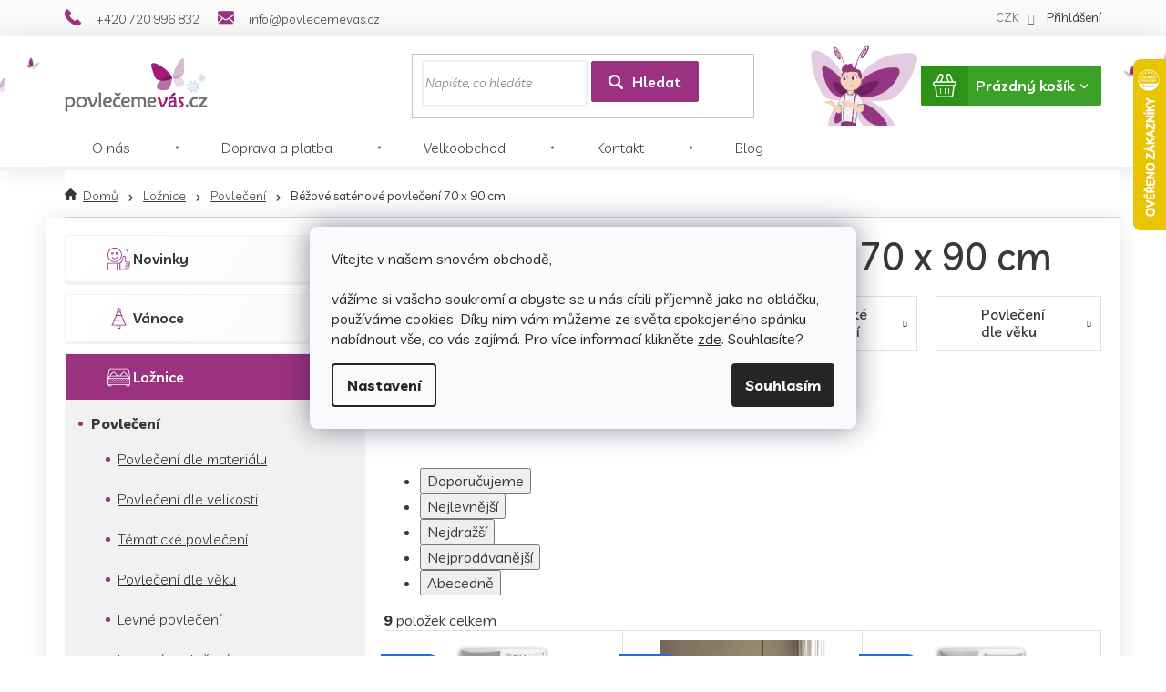

--- FILE ---
content_type: text/html; charset=utf-8
request_url: https://www.povlecemevas.cz/satenove-povleceni-70x90-cm-bezove/
body_size: 31378
content:
<!doctype html><html lang="cs" dir="ltr" class="header-background-light external-fonts-loaded"><head><meta charset="utf-8" /><meta name="viewport" content="width=device-width,initial-scale=1" /><title>Béžové saténové povlečení 70 x 90 cm | PovlečemeVás.cz</title><link rel="preconnect" href="https://cdn.myshoptet.com" /><link rel="dns-prefetch" href="https://cdn.myshoptet.com" /><link rel="preload" href="https://cdn.myshoptet.com/prj/dist/master/cms/libs/jquery/jquery-1.11.3.min.js" as="script" /><link href="https://cdn.myshoptet.com/prj/dist/master/cms/templates/frontend_templates/shared/css/font-face/open-sans.css" rel="stylesheet"><link href="https://cdn.myshoptet.com/prj/dist/master/shop/dist/font-shoptet-11.css.62c94c7785ff2cea73b2.css" rel="stylesheet"><script>
dataLayer = [];
dataLayer.push({'shoptet' : {
    "pageId": 7397,
    "pageType": "parametricCategory",
    "currency": "CZK",
    "currencyInfo": {
        "decimalSeparator": ",",
        "exchangeRate": 1,
        "priceDecimalPlaces": 0,
        "symbol": "K\u010d",
        "symbolLeft": 0,
        "thousandSeparator": " "
    },
    "language": "cs",
    "projectId": 274182,
    "category": {
        "guid": "cb3eaeb9-6cce-11e9-a065-0cc47a6c92bc",
        "path": "Lo\u017enice | Povle\u010den\u00ed",
        "parentCategoryGuid": "cb3e7ad9-6cce-11e9-a065-0cc47a6c92bc"
    },
    "cartInfo": {
        "id": null,
        "freeShipping": false,
        "freeShippingFrom": 1499,
        "leftToFreeGift": {
            "formattedPrice": "0 K\u010d",
            "priceLeft": 0
        },
        "freeGift": false,
        "leftToFreeShipping": {
            "priceLeft": 1499,
            "dependOnRegion": 0,
            "formattedPrice": "1 499 K\u010d"
        },
        "discountCoupon": [],
        "getNoBillingShippingPrice": {
            "withoutVat": 0,
            "vat": 0,
            "withVat": 0
        },
        "cartItems": [],
        "taxMode": "ORDINARY"
    },
    "cart": [],
    "customer": {
        "priceRatio": 1,
        "priceListId": 1,
        "groupId": null,
        "registered": false,
        "mainAccount": false
    }
}});
dataLayer.push({'cookie_consent' : {
    "marketing": "denied",
    "analytics": "denied"
}});
document.addEventListener('DOMContentLoaded', function() {
    shoptet.consent.onAccept(function(agreements) {
        if (agreements.length == 0) {
            return;
        }
        dataLayer.push({
            'cookie_consent' : {
                'marketing' : (agreements.includes(shoptet.config.cookiesConsentOptPersonalisation)
                    ? 'granted' : 'denied'),
                'analytics': (agreements.includes(shoptet.config.cookiesConsentOptAnalytics)
                    ? 'granted' : 'denied')
            },
            'event': 'cookie_consent'
        });
    });
});
</script>

<!-- Google Tag Manager -->
<script>(function(w,d,s,l,i){w[l]=w[l]||[];w[l].push({'gtm.start':
new Date().getTime(),event:'gtm.js'});var f=d.getElementsByTagName(s)[0],
j=d.createElement(s),dl=l!='dataLayer'?'&l='+l:'';j.async=true;j.src=
'https://www.googletagmanager.com/gtm.js?id='+i+dl;f.parentNode.insertBefore(j,f);
})(window,document,'script','dataLayer','GTM-P9T4RMW');</script>
<!-- End Google Tag Manager -->

<meta property="og:type" content="website"><meta property="og:site_name" content="povlecemevas.cz"><meta property="og:url" content="https://www.povlecemevas.cz/satenove-povleceni-70x90-cm-bezove/"><meta property="og:title" content="Béžové saténové povlečení 70 x 90 cm | PovlečemeVás.cz"><meta name="author" content="PovlečemeVás.cz"><meta name="web_author" content="Shoptet.cz"><meta name="dcterms.rightsHolder" content="www.povlecemevas.cz"><meta name="robots" content="index,follow"><meta property="og:image" content="https://cdn.myshoptet.com/usr/www.povlecemevas.cz/user/front_images/ogImage/hp.png?t=1765560096"><meta name="google-site-verification" content="2nfmvIAWFCdhGze9J86duxG-TUXw1JxB_Vd1V_4mu-o"><style>:root {--color-primary: #9b3181;--color-primary-h: 315;--color-primary-s: 52%;--color-primary-l: 40%;--color-primary-hover: #9b3181;--color-primary-hover-h: 315;--color-primary-hover-s: 52%;--color-primary-hover-l: 40%;--color-secondary: #9b3181;--color-secondary-h: 315;--color-secondary-s: 52%;--color-secondary-l: 40%;--color-secondary-hover: #9b3181;--color-secondary-hover-h: 315;--color-secondary-hover-s: 52%;--color-secondary-hover-l: 40%;--color-tertiary: #9b3181;--color-tertiary-h: 315;--color-tertiary-s: 52%;--color-tertiary-l: 40%;--color-tertiary-hover: #9b3181;--color-tertiary-hover-h: 315;--color-tertiary-hover-s: 52%;--color-tertiary-hover-l: 40%;--color-header-background: #ffffff;--template-font: "Open Sans";--template-headings-font: "Open Sans";--header-background-url: none;--cookies-notice-background: #F8FAFB;--cookies-notice-color: #252525;--cookies-notice-button-hover: #27263f;--cookies-notice-link-hover: #3b3a5f;--templates-update-management-preview-mode-content: "Náhled aktualizací šablony je aktivní pro váš prohlížeč."}</style>
    
    <link href="https://cdn.myshoptet.com/prj/dist/master/shop/dist/main-11.less.3b31371137d15b128f1e.css" rel="stylesheet" />
        
    <script>var shoptet = shoptet || {};</script>
    <script src="https://cdn.myshoptet.com/prj/dist/master/shop/dist/main-3g-header.js.05f199e7fd2450312de2.js"></script>
<!-- User include --><!-- api 491(143) html code header -->
<link rel="stylesheet" href="https://cdn.myshoptet.com/usr/api2.dklab.cz/user/documents/_doplnky/doprava/274182/15/274182_15.css" type="text/css" /><style>
        :root {
            --dklab-background-color: #000000;
            --dklab-foreground-color: #FFFFFF;
            --dklab-transport-background-color: #9B3181;
            --dklab-transport-foreground-color: #FFFFFF;
            --dklab-gift-background-color: #000000;
            --dklab-gift-foreground-color: #FFFFFF;
        }</style>
<!-- api 492(144) html code header -->
<link rel="stylesheet" href="https://cdn.myshoptet.com/usr/api2.dklab.cz/user/documents/_doplnky/zakoupilo/274182/766/274182_766.css" type="text/css" /><style>
        :root {
            --dklab-zakoupilo-color-text: #FFFFFF;
            --dklab-zakoupilo-color-background: rgba(155,49,129,0.6);  
            --dklab-zakoupilo-color-border: rgba(155,49,129,0.6);            
            --dklab-zakoupilo-border-rounding: 6px;        
            
        }
        </style>
<!-- api 1117(741) html code header -->
<link rel="stylesheet" href="https://cdn.myshoptet.com/usr/api2.dklab.cz/user/documents/_doplnky/faviExtra/274182/2/274182_2.css" type="text/css" /><style></style>
        <script type="text/javascript">
            window.faviPartnerEventsTracking = window.faviPartnerEventsTracking || function() {
            window.faviPartnerEventsTracking.queue.push(arguments);};
            window.faviPartnerEventsTracking.queue = window.faviPartnerEventsTracking.queue || [];            
            window.faviPartnerEventsTracking("init", "czv64njcv4tapmsyhzq7uo86kmikp5t1", {debug: false,});                
            </script>
<!-- service 605(253) html code header -->
<link rel="stylesheet" href="https://cdn.myshoptet.com/usr/shoptet.tomashlad.eu/user/documents/extras/notifications-v2/screen.min.css?v=26"/>

<!-- service 619(267) html code header -->
<link href="https://cdn.myshoptet.com/usr/fvstudio.myshoptet.com/user/documents/addons/cartupsell.min.css?24.11.1" rel="stylesheet">
<!-- service 629(277) html code header -->
<link href="https://cdn.myshoptet.com/usr/fvstudio.myshoptet.com/user/documents/addons/topproduct.min.css?22.8.1" rel="stylesheet">

<style>
</style>


<!-- service 731(376) html code header -->
<link rel="preconnect" href="https://image.pobo.cz/" crossorigin>
<link rel="stylesheet" href="https://image.pobo.cz/assets/fix-header.css?v=10" media="print" onload="this.media='all'">
<script src="https://image.pobo.cz/assets/fix-header.js"></script>


<!-- service 421(75) html code header -->
<style>
body:not(.template-07):not(.template-09):not(.template-10):not(.template-11):not(.template-12):not(.template-13):not(.template-14) #return-to-top i::before {content: 'a';}
#return-to-top i:before {content: '\e911';}
#return-to-top {
z-index: 99999999;
    position: fixed;
    bottom: 45px;
    right: 20px;
background: rgba(0, 0, 0, 0.7);
    width: 50px;
    height: 50px;
    display: block;
    text-decoration: none;
    -webkit-border-radius: 35px;
    -moz-border-radius: 35px;
    border-radius: 35px;
    display: none;
    -webkit-transition: all 0.3s linear;
    -moz-transition: all 0.3s ease;
    -ms-transition: all 0.3s ease;
    -o-transition: all 0.3s ease;
    transition: all 0.3s ease;
}
#return-to-top i {color: #fff;margin: -10px 0 0 -10px;position: relative;left: 50%;top: 50%;font-size: 19px;-webkit-transition: all 0.3s ease;-moz-transition: all 0.3s ease;-ms-transition: all 0.3s ease;-o-transition: all 0.3s ease;transition: all 0.3s ease;height: 20px;width: 20px;text-align: center;display: block;font-style: normal;}
#return-to-top:hover {
    background: rgba(0, 0, 0, 0.9);
}
#return-to-top:hover i {
    color: #fff;
}
.icon-chevron-up::before {
font-weight: bold;
}
.ordering-process #return-to-top{display: none !important;}
</style>
<!-- project html code header -->
<meta name="facebook-domain-verification" content="lx27jvgptimrxf5dcdxhuds8d72f1a" />
<meta name="seznam-wmt" content="VsGuvd0wwBNiJQCGFlNStSnPhnRW0U4A" />
<link rel="icon" href="/user/documents/upload/sablona-nemazat/povlecemevas_logo-(kopie).png" sizes="32x32" />
<link rel="stylesheet" type="text/css" href="/user/documents/fonts/font/flaticon.css?39">
<link rel="stylesheet" type="text/css" href="/user/documents/fonty/flaticonnew.css?1">
<link rel="stylesheet" type="text/css" href="/user/documents/mhupravy/slickslide.css"/>
<link href="https://fonts.googleapis.com/css?family=Livvic:300,300i,400,400i,500,500i,600,600i,700,700i&display=swap" rel="stylesheet">
<!--script>document.write("<link rel='stylesheet' media='screen' href='/user/documents/mhupravy/mhupravy.css?v=" + Date.now() + "'\/>");</script-->
<style>
/*vánoční motiv*/
/*@media(min-width:768px){
	.header-top::before{background: url(/user/documents/upload/sablona/left_1.png);background-size: 57px;height: 100%;width: 73px;background-repeat: no-repeat;top: 0;left: -91px;}
  .header-top::after{background:url('/user/documents/upload/sablona/right_1.png');background-size: 57px;height: 100%;width: 73px;background-repeat: no-repeat;top: 0;right: -91px;}
}*/

@media(max-width:767px){
.filtarcevice{margin:10px 0 0 0;}
#filters .filter-label{    white-space: initial;}
}


.soldOutBox {
  position: absolute;
  top: 0;
  left: 0;
  width: 100%;
  height: 100%;
  background: rgba(0, 0, 0, 0.7);
  display: flex;
  flex-direction: column;
  justify-content: center;
  align-items: center;
  color: #fff;
  text-align: center;
  z-index: 999;
}

.soldOutText {
  font-size: 2rem;
  margin-bottom: 15px;
  font-weight: 600;
  text-transform: uppercase;
}

.soldOutBtn {
  background: #e5d2e0;
  color: #8c3c81;
  padding: 10px 20px;
  font-size: 1.5rem;
  font-weight: 500;
  border-radius: 6px;
}
.soldOutBtn:hover {
	color: #fff;
 	background: #8c3c81;
}
html {
 scroll-behavior: smooth;
}
#p-detail-tabs {
scroll-margin-top: 25px;
}

</style>
<meta name="p:domain_verify" content="b5e8f1ba1648fc19a363e4487666d928"/>
<link rel="stylesheet" href="https://static-cdn.povlecemevas.cz/allstyle.css" data-old-src="/user/documents/allstyle.css?v=1111115">
<!-- /User include --><link rel="canonical" href="https://www.povlecemevas.cz/satenove-povleceni-70x90-cm-bezove/" />    <script>
        var _hwq = _hwq || [];
        _hwq.push(['setKey', 'D3509CA4EF13DF66B677ECF3A914FECF']);
        _hwq.push(['setTopPos', '0']);
        _hwq.push(['showWidget', '22']);
        (function() {
            var ho = document.createElement('script');
            ho.src = 'https://cz.im9.cz/direct/i/gjs.php?n=wdgt&sak=D3509CA4EF13DF66B677ECF3A914FECF';
            var s = document.getElementsByTagName('script')[0]; s.parentNode.insertBefore(ho, s);
        })();
    </script>
<script>!function(){var t={9196:function(){!function(){var t=/\[object (Boolean|Number|String|Function|Array|Date|RegExp)\]/;function r(r){return null==r?String(r):(r=t.exec(Object.prototype.toString.call(Object(r))))?r[1].toLowerCase():"object"}function n(t,r){return Object.prototype.hasOwnProperty.call(Object(t),r)}function e(t){if(!t||"object"!=r(t)||t.nodeType||t==t.window)return!1;try{if(t.constructor&&!n(t,"constructor")&&!n(t.constructor.prototype,"isPrototypeOf"))return!1}catch(t){return!1}for(var e in t);return void 0===e||n(t,e)}function o(t,r,n){this.b=t,this.f=r||function(){},this.d=!1,this.a={},this.c=[],this.e=function(t){return{set:function(r,n){u(c(r,n),t.a)},get:function(r){return t.get(r)}}}(this),i(this,t,!n);var e=t.push,o=this;t.push=function(){var r=[].slice.call(arguments,0),n=e.apply(t,r);return i(o,r),n}}function i(t,n,o){for(t.c.push.apply(t.c,n);!1===t.d&&0<t.c.length;){if("array"==r(n=t.c.shift()))t:{var i=n,a=t.a;if("string"==r(i[0])){for(var f=i[0].split("."),s=f.pop(),p=(i=i.slice(1),0);p<f.length;p++){if(void 0===a[f[p]])break t;a=a[f[p]]}try{a[s].apply(a,i)}catch(t){}}}else if("function"==typeof n)try{n.call(t.e)}catch(t){}else{if(!e(n))continue;for(var l in n)u(c(l,n[l]),t.a)}o||(t.d=!0,t.f(t.a,n),t.d=!1)}}function c(t,r){for(var n={},e=n,o=t.split("."),i=0;i<o.length-1;i++)e=e[o[i]]={};return e[o[o.length-1]]=r,n}function u(t,o){for(var i in t)if(n(t,i)){var c=t[i];"array"==r(c)?("array"==r(o[i])||(o[i]=[]),u(c,o[i])):e(c)?(e(o[i])||(o[i]={}),u(c,o[i])):o[i]=c}}window.DataLayerHelper=o,o.prototype.get=function(t){var r=this.a;t=t.split(".");for(var n=0;n<t.length;n++){if(void 0===r[t[n]])return;r=r[t[n]]}return r},o.prototype.flatten=function(){this.b.splice(0,this.b.length),this.b[0]={},u(this.a,this.b[0])}}()}},r={};function n(e){var o=r[e];if(void 0!==o)return o.exports;var i=r[e]={exports:{}};return t[e](i,i.exports,n),i.exports}n.n=function(t){var r=t&&t.__esModule?function(){return t.default}:function(){return t};return n.d(r,{a:r}),r},n.d=function(t,r){for(var e in r)n.o(r,e)&&!n.o(t,e)&&Object.defineProperty(t,e,{enumerable:!0,get:r[e]})},n.o=function(t,r){return Object.prototype.hasOwnProperty.call(t,r)},function(){"use strict";n(9196)}()}();</script>    <!-- Global site tag (gtag.js) - Google Analytics -->
    <script async src="https://www.googletagmanager.com/gtag/js?id=G-8M6C4LK75P"></script>
    <script>
        
        window.dataLayer = window.dataLayer || [];
        function gtag(){dataLayer.push(arguments);}
        

                    console.debug('default consent data');

            gtag('consent', 'default', {"ad_storage":"denied","analytics_storage":"denied","ad_user_data":"denied","ad_personalization":"denied","wait_for_update":500});
            dataLayer.push({
                'event': 'default_consent'
            });
        
        gtag('js', new Date());

        
                gtag('config', 'G-8M6C4LK75P', {"groups":"GA4","send_page_view":false,"content_group":"category","currency":"CZK","page_language":"cs"});
        
                gtag('config', 'AW-831738802', {"allow_enhanced_conversions":true});
        
        
        
        
        
                    gtag('event', 'page_view', {"send_to":"GA4","page_language":"cs","content_group":"category","currency":"CZK"});
        
        
        
        
        
        
        
        
        
        
        
        
        
        document.addEventListener('DOMContentLoaded', function() {
            if (typeof shoptet.tracking !== 'undefined') {
                for (var id in shoptet.tracking.bannersList) {
                    gtag('event', 'view_promotion', {
                        "send_to": "UA",
                        "promotions": [
                            {
                                "id": shoptet.tracking.bannersList[id].id,
                                "name": shoptet.tracking.bannersList[id].name,
                                "position": shoptet.tracking.bannersList[id].position
                            }
                        ]
                    });
                }
            }

            shoptet.consent.onAccept(function(agreements) {
                if (agreements.length !== 0) {
                    console.debug('gtag consent accept');
                    var gtagConsentPayload =  {
                        'ad_storage': agreements.includes(shoptet.config.cookiesConsentOptPersonalisation)
                            ? 'granted' : 'denied',
                        'analytics_storage': agreements.includes(shoptet.config.cookiesConsentOptAnalytics)
                            ? 'granted' : 'denied',
                                                                                                'ad_user_data': agreements.includes(shoptet.config.cookiesConsentOptPersonalisation)
                            ? 'granted' : 'denied',
                        'ad_personalization': agreements.includes(shoptet.config.cookiesConsentOptPersonalisation)
                            ? 'granted' : 'denied',
                        };
                    console.debug('update consent data', gtagConsentPayload);
                    gtag('consent', 'update', gtagConsentPayload);
                    dataLayer.push(
                        { 'event': 'update_consent' }
                    );
                }
            });
        });
    </script>
<!-- Start Srovname.cz Pixel -->
<script type="text/plain" data-cookiecategory="analytics">
    !(function (e, n, t, a, s, o, r) {
        e[a] ||
        (((s = e[a] = function () {
            s.process ? s.process.apply(s, arguments) : s.queue.push(arguments);
        }).queue = []),
            ((o = n.createElement(t)).async = 1),
            (o.src = "https://tracking.srovname.cz/srovnamepixel.js"),
            (o.dataset.srv9 = "1"),
            (r = n.getElementsByTagName(t)[0]).parentNode.insertBefore(o, r));
    })(window, document, "script", "srovname");
    srovname("init", "10b446032293344a9905b767136a5538");
</script>
<!-- End Srovname.cz Pixel -->
</head><body class="desktop id-7397 in-satenove-povleceni-70x90-cm-bezove template-11 type-category subtype-category-parametric multiple-columns-body columns-3 ums_forms_redesign--off ums_a11y_category_page--on ums_discussion_rating_forms--off ums_flags_display_unification--off ums_a11y_login--off mobile-header-version-0"><noscript>
    <style>
        #header {
            padding-top: 0;
            position: relative !important;
            top: 0;
        }
        .header-navigation {
            position: relative !important;
        }
        .overall-wrapper {
            margin: 0 !important;
        }
        body:not(.ready) {
            visibility: visible !important;
        }
    </style>
    <div class="no-javascript">
        <div class="no-javascript__title">Musíte změnit nastavení vašeho prohlížeče</div>
        <div class="no-javascript__text">Podívejte se na: <a href="https://www.google.com/support/bin/answer.py?answer=23852">Jak povolit JavaScript ve vašem prohlížeči</a>.</div>
        <div class="no-javascript__text">Pokud používáte software na blokování reklam, může být nutné povolit JavaScript z této stránky.</div>
        <div class="no-javascript__text">Děkujeme.</div>
    </div>
</noscript>

        <div id="fb-root"></div>
        <script>
            window.fbAsyncInit = function() {
                FB.init({
//                    appId            : 'your-app-id',
                    autoLogAppEvents : true,
                    xfbml            : true,
                    version          : 'v19.0'
                });
            };
        </script>
        <script async defer crossorigin="anonymous" src="https://connect.facebook.net/cs_CZ/sdk.js"></script><script>
var dataHelper = new DataLayerHelper(dataLayer);
if (dataHelper.get('shoptet.pageType') == 'thankYou') {
    var orderid = dataHelper.get('shoptet.order.orderNo');
    var totalcost = dataHelper.get('shoptet.order.netto');
}
</script>

<!-- Google Tag Manager (noscript) -->
<noscript><iframe src="https://www.googletagmanager.com/ns.html?id=GTM-P9T4RMW"
height="0" width="0" style="display:none;visibility:hidden"></iframe></noscript>
<!-- End Google Tag Manager (noscript) -->

    <div class="siteCookies siteCookies--center siteCookies--light js-siteCookies" role="dialog" data-testid="cookiesPopup" data-nosnippet>
        <div class="siteCookies__form">
            <div class="siteCookies__content">
                <div class="siteCookies__text">
                    <span>Vítejte v našem snovém obchodě, </span><br /><span><br />vážíme si vašeho soukromí a abyste se u nás cítili příjemně jako na obláčku, používáme cookies. </span><span>Díky nim vám můžeme ze světa spokojeného spánku nabídnout vše, co vás zajímá. Pro v</span>íce informací klikněte <a href="http://www.povlecemevas.cz/podminky-ochrany-osobnich-udaju/" target="\">zde</a>. Souhlasíte?
                </div>
                <p class="siteCookies__links">
                    <button class="siteCookies__link js-cookies-settings" aria-label="Nastavení cookies" data-testid="cookiesSettings">Nastavení</button>
                </p>
            </div>
            <div class="siteCookies__buttonWrap">
                                <button class="siteCookies__button js-cookiesConsentSubmit" value="all" aria-label="Přijmout cookies" data-testid="buttonCookiesAccept">Souhlasím</button>
            </div>
        </div>
        <script>
            document.addEventListener("DOMContentLoaded", () => {
                const siteCookies = document.querySelector('.js-siteCookies');
                document.addEventListener("scroll", shoptet.common.throttle(() => {
                    const st = document.documentElement.scrollTop;
                    if (st > 1) {
                        siteCookies.classList.add('siteCookies--scrolled');
                    } else {
                        siteCookies.classList.remove('siteCookies--scrolled');
                    }
                }, 100));
            });
        </script>
    </div>
<a href="#content" class="skip-link sr-only">Přejít na obsah</a><div class="overall-wrapper"><div class="user-action"><div class="container"><div class="user-action-in"><div class="user-action-login popup-widget login-widget"><div class="popup-widget-inner"><h2 id="loginHeading">Přihlášení k vašemu účtu</h2><div id="customerLogin"><form action="/action/Customer/Login/" method="post" id="formLoginIncluded" class="csrf-enabled formLogin" data-testid="formLogin"><input type="hidden" name="referer" value="" /><div class="form-group"><div class="input-wrapper email js-validated-element-wrapper no-label"><input type="email" name="email" class="form-control" autofocus placeholder="E-mailová adresa (např. jan@novak.cz)" data-testid="inputEmail" autocomplete="email" required /></div></div><div class="form-group"><div class="input-wrapper password js-validated-element-wrapper no-label"><input type="password" name="password" class="form-control" placeholder="Heslo" data-testid="inputPassword" autocomplete="current-password" required /><span class="no-display">Nemůžete vyplnit toto pole</span><input type="text" name="surname" value="" class="no-display" /></div></div><div class="form-group"><div class="login-wrapper"><button type="submit" class="btn btn-secondary btn-text btn-login" data-testid="buttonSubmit">Přihlásit se</button><div class="password-helper"><a href="/registrace/" data-testid="signup" rel="nofollow">Nová registrace</a><a href="/klient/zapomenute-heslo/" rel="nofollow">Zapomenuté heslo</a></div></div></div><div class="social-login-buttons"><div class="social-login-buttons-divider"><span>nebo</span></div><div class="form-group"><a href="/action/Social/login/?provider=Google" class="login-btn google" rel="nofollow"><span class="login-google-icon"></span><strong>Přihlásit se přes Google</strong></a></div><div class="form-group"><a href="/action/Social/login/?provider=Seznam" class="login-btn seznam" rel="nofollow"><span class="login-seznam-icon"></span><strong>Přihlásit se přes Seznam</strong></a></div></div></form>
</div></div></div>
    <div id="cart-widget" class="user-action-cart popup-widget cart-widget loader-wrapper" data-testid="popupCartWidget" role="dialog" aria-hidden="true"><div class="popup-widget-inner cart-widget-inner place-cart-here"><div class="loader-overlay"><div class="loader"></div></div></div><div class="cart-widget-button"><a href="/kosik/" class="btn btn-conversion" id="continue-order-button" rel="nofollow" data-testid="buttonNextStep">Pokračovat do košíku</a></div></div></div>
</div></div><div class="top-navigation-bar" data-testid="topNavigationBar">

    <div class="container">

        <div class="top-navigation-contacts">
            <strong>Zákaznická podpora:</strong><a href="tel:+420720996832" class="project-phone" aria-label="Zavolat na +420720996832" data-testid="contactboxPhone"><span>+420 720 996 832</span></a><a href="mailto:info@povlecemevas.cz" class="project-email" data-testid="contactboxEmail"><span>info@povlecemevas.cz</span></a>        </div>

                
        <div class="top-navigation-tools top-navigation-tools--language">
            <div class="responsive-tools">
                <a href="#" class="toggle-window" data-target="search" aria-label="Hledat" data-testid="linkSearchIcon"></a>
                                                            <a href="#" class="toggle-window" data-target="login"></a>
                                                    <a href="#" class="toggle-window" data-target="navigation" aria-label="Menu" data-testid="hamburgerMenu"></a>
            </div>
                <div class="dropdown">
        <span>Ceny v:</span>
        <button id="topNavigationDropdown" type="button" data-toggle="dropdown" aria-haspopup="true" aria-expanded="false">
            CZK
            <span class="caret"></span>
        </button>
        <ul class="dropdown-menu" aria-labelledby="topNavigationDropdown"><li><a href="/action/Currency/changeCurrency/?currencyCode=CZK" rel="nofollow">CZK</a></li><li><a href="/action/Currency/changeCurrency/?currencyCode=EUR" rel="nofollow">EUR</a></li><li><a href="/action/Currency/changeCurrency/?currencyCode=HRK" rel="nofollow">HRK</a></li><li><a href="/action/Currency/changeCurrency/?currencyCode=PLN" rel="nofollow">PLN</a></li></ul>
    </div>
            <a href="/login/?backTo=%2Fsatenove-povleceni-70x90-cm-bezove%2F" class="top-nav-button top-nav-button-login primary login toggle-window" data-target="login" data-testid="signin" rel="nofollow"><span>Přihlášení</span></a>        </div>

    </div>

</div>
<header id="header"><div class="container navigation-wrapper">
    <div class="header-top">
        <div class="site-name-wrapper">
            <div class="site-name"><a href="/" data-testid="linkWebsiteLogo"><img src="https://cdn.myshoptet.com/usr/www.povlecemevas.cz/user/logos/cz-zima_(1).png" alt="PovlečemeVás.cz" fetchpriority="low" /></a></div>        </div>
        <div class="search" itemscope itemtype="https://schema.org/WebSite">
            <meta itemprop="headline" content="Béžové saténové povlečení 70 x 90 cm"/><meta itemprop="url" content="https://www.povlecemevas.cz"/>            <form action="/action/ProductSearch/prepareString/" method="post"
    id="formSearchForm" class="search-form compact-form js-search-main"
    itemprop="potentialAction" itemscope itemtype="https://schema.org/SearchAction" data-testid="searchForm">
    <fieldset>
        <meta itemprop="target"
            content="https://www.povlecemevas.cz/vyhledavani/?string={string}"/>
        <input type="hidden" name="language" value="cs"/>
        
            
<input
    type="search"
    name="string"
        class="query-input form-control search-input js-search-input"
    placeholder="Napište, co hledáte"
    autocomplete="off"
    required
    itemprop="query-input"
    aria-label="Vyhledávání"
    data-testid="searchInput"
>
            <button type="submit" class="btn btn-default" data-testid="searchBtn">Hledat</button>
        
    </fieldset>
</form>
        </div>
        <div class="navigation-buttons">
                
    <a href="/kosik/" class="btn btn-icon toggle-window cart-count" data-target="cart" data-hover="true" data-redirect="true" data-testid="headerCart" rel="nofollow" aria-haspopup="dialog" aria-expanded="false" aria-controls="cart-widget">
        
                <span class="sr-only">Nákupní košík</span>
        
            <span class="cart-price visible-lg-inline-block" data-testid="headerCartPrice">
                                    Prázdný košík                            </span>
        
    
            </a>
        </div>
    </div>
    <nav id="navigation" aria-label="Hlavní menu" data-collapsible="true"><div class="navigation-in menu"><ul class="menu-level-1" role="menubar" data-testid="headerMenuItems"><li class="menu-item-701" role="none"><a href="/o-nas/" data-testid="headerMenuItem" role="menuitem" aria-expanded="false"><b>O nás</b></a></li>
<li class="menu-item-695" role="none"><a href="/doprava-a-platba/" data-testid="headerMenuItem" role="menuitem" aria-expanded="false"><b>Doprava a platba</b></a></li>
<li class="menu-item-2870" role="none"><a href="/velkoobchod/" data-testid="headerMenuItem" role="menuitem" aria-expanded="false"><b>Velkoobchod</b></a></li>
<li class="menu-item-707" role="none"><a href="/kontakt/" data-testid="headerMenuItem" role="menuitem" aria-expanded="false"><b>Kontakt</b></a></li>
<li class="menu-item-1151" role="none"><a href="/blog/" data-testid="headerMenuItem" role="menuitem" aria-expanded="false"><b>Blog</b></a></li>
<li class="appended-category menu-item-2952" role="none"><a href="/novinky/"><b>Novinky</b></a></li><li class="appended-category menu-item-3096 ext" role="none"><a href="/vanoce/"><b>Vánoce</b><span class="submenu-arrow" role="menuitem"></span></a><ul class="menu-level-2 menu-level-2-appended" role="menu"><li class="menu-item-3396" role="none"><a href="/povleceni-s-vanocnim-motivem/" data-testid="headerMenuItem" role="menuitem"><span>Vánoční povlečení</span></a></li><li class="menu-item-3399" role="none"><a href="/vanocni-deky/" data-testid="headerMenuItem" role="menuitem"><span>Vánoční deky</span></a></li><li class="menu-item-3402" role="none"><a href="/vanocni-povlaky-na-polstarky/" data-testid="headerMenuItem" role="menuitem"><span>Vánoční povlaky na polštářky</span></a></li><li class="menu-item-3405" role="none"><a href="/tipy-na-vanocni-darky/" data-testid="headerMenuItem" role="menuitem"><span>Tipy na vánoční dárky</span></a></li><li class="menu-item-8298" role="none"><a href="/vanocni-sady-pro-deti/" data-testid="headerMenuItem" role="menuitem"><span>Vánoční sady pro děti</span></a></li><li class="menu-item-8389" role="none"><a href="/mikroflanelova-prosteradla-2/" data-testid="headerMenuItem" role="menuitem"><span>Mikroflanelová prostěradla</span></a></li><li class="menu-item-8401" role="none"><a href="/mikroplysove-povleceni-2/" data-testid="headerMenuItem" role="menuitem"><span>Mikroplyšové povlečení</span></a></li></ul></li><li class="appended-category menu-item-734 ext" role="none"><a href="/loznice/"><b>Ložnice</b><span class="submenu-arrow" role="menuitem"></span></a><ul class="menu-level-2 menu-level-2-appended" role="menu"><li class="menu-item-911" role="none"><a href="/povleceni/" data-testid="headerMenuItem" role="menuitem"><span>Povlečení</span></a></li><li class="menu-item-737" role="none"><a href="/prosteradla/" data-testid="headerMenuItem" role="menuitem"><span>Prostěradla</span></a></li><li class="menu-item-1169" role="none"><a href="/chranice-matraci/" data-testid="headerMenuItem" role="menuitem"><span>Chrániče matrací</span></a></li><li class="menu-item-887" role="none"><a href="/polstare-a-prikryvky/" data-testid="headerMenuItem" role="menuitem"><span>Polštáře a přikrývky</span></a></li><li class="menu-item-2828" role="none"><a href="/povlacky-na-polstarek-40x40cm/" data-testid="headerMenuItem" role="menuitem"><span>Povlaky na polštářky 40x40 cm</span></a></li><li class="menu-item-998" role="none"><a href="/prehozy-na-postel/" data-testid="headerMenuItem" role="menuitem"><span>Přehozy na postel</span></a></li><li class="menu-item-953" role="none"><a href="/deky/" data-testid="headerMenuItem" role="menuitem"><span>Deky</span></a></li></ul></li><li class="appended-category menu-item-782 ext" role="none"><a href="/detsky-pokoj/"><b>Dětský pokoj</b><span class="submenu-arrow" role="menuitem"></span></a><ul class="menu-level-2 menu-level-2-appended" role="menu"><li class="menu-item-797" role="none"><a href="/detske-povleceni/" data-testid="headerMenuItem" role="menuitem"><span>Dětské povlečení</span></a></li><li class="menu-item-941" role="none"><a href="/detska-prosteradla/" data-testid="headerMenuItem" role="menuitem"><span>Dětská prostěradla</span></a></li><li class="menu-item-899" role="none"><a href="/prikryvky-a-polstare/" data-testid="headerMenuItem" role="menuitem"><span>Přikrývky a polštáře</span></a></li><li class="menu-item-785" role="none"><a href="/detske-deky/" data-testid="headerMenuItem" role="menuitem"><span>Dětské deky</span></a></li><li class="menu-item-8273" role="none"><a href="/cestovni-polstarky/" data-testid="headerMenuItem" role="menuitem"><span>Cestovní polštářky</span></a></li><li class="menu-item-8334" role="none"><a href="/detske-plazove-tasky/" data-testid="headerMenuItem" role="menuitem"><span>Dětské plážové tašky</span></a></li><li class="menu-item-8346" role="none"><a href="/plysove-hracky/" data-testid="headerMenuItem" role="menuitem"><span>Plyšové hračky</span></a></li><li class="menu-item-8331" role="none"><a href="/detske-batohy/" data-testid="headerMenuItem" role="menuitem"><span>Dětské batohy</span></a></li><li class="menu-item-821" role="none"><a href="/detske-polstarky/" data-testid="headerMenuItem" role="menuitem"><span>Dětské polštářky</span></a></li><li class="menu-item-8301" role="none"><a href="/sady-pro-deti/" data-testid="headerMenuItem" role="menuitem"><span>Sady pro děti</span></a></li><li class="menu-item-3205" role="none"><a href="/detske-kolekce/" data-testid="headerMenuItem" role="menuitem"><span>Dětské kolekce</span></a></li><li class="menu-item-8377" role="none"><a href="/prehozy-pres-postel/" data-testid="headerMenuItem" role="menuitem"><span>Přehozy přes postel</span></a></li></ul></li><li class="appended-category menu-item-8392 ext" role="none"><a href="/miminka-a-batolata/"><b>Miminka a batolata</b><span class="submenu-arrow" role="menuitem"></span></a><ul class="menu-level-2 menu-level-2-appended" role="menu"><li class="menu-item-854" role="none"><a href="/povleceni-do-postylky/" data-testid="headerMenuItem" role="menuitem"><span>Povlečení do postýlky</span></a></li><li class="menu-item-824" role="none"><a href="/prosteradla-do-postylky/" data-testid="headerMenuItem" role="menuitem"><span>Prostěradla do postýlky</span></a></li><li class="menu-item-8365" role="none"><a href="/osusky-pro-miminka/" data-testid="headerMenuItem" role="menuitem"><span>Osušky pro miminka</span></a></li><li class="menu-item-8470" role="none"><a href="/deky-pro-miminka/" data-testid="headerMenuItem" role="menuitem"><span>Deky pro miminka</span></a></li><li class="menu-item-8353" role="none"><a href="/mantinely-do-postylky/" data-testid="headerMenuItem" role="menuitem"><span>Mantinely do postýlky</span></a></li><li class="menu-item-8395" role="none"><a href="/plysove-hracky-pro-miminka/" data-testid="headerMenuItem" role="menuitem"><span>Plyšové hračky pro miminka</span></a></li><li class="menu-item-8398" role="none"><a href="/polstarky-pro-miminka/" data-testid="headerMenuItem" role="menuitem"><span>Polštářky pro miminka</span></a></li><li class="menu-item-8473" role="none"><a href="/zavinovacky/" data-testid="headerMenuItem" role="menuitem"><span>Zavinovačky pro miminka</span></a></li><li class="menu-item-8407" role="none"><a href="/fusaky-do-kocarku/" data-testid="headerMenuItem" role="menuitem"><span>Fusaky do kočárku</span></a></li></ul></li><li class="appended-category menu-item-719 ext" role="none"><a href="/koupelna/"><b>Koupelna</b><span class="submenu-arrow" role="menuitem"></span></a><ul class="menu-level-2 menu-level-2-appended" role="menu"><li class="menu-item-722" role="none"><a href="/rucniky/" data-testid="headerMenuItem" role="menuitem"><span>Ručníky</span></a></li><li class="menu-item-905" role="none"><a href="/osusky/" data-testid="headerMenuItem" role="menuitem"><span>Osušky</span></a></li><li class="menu-item-3304" role="none"><a href="/detske-rucniky/" data-testid="headerMenuItem" role="menuitem"><span>Dětské ručníky</span></a></li><li class="menu-item-794" role="none"><a href="/detske-osusky/" data-testid="headerMenuItem" role="menuitem"><span>Dětské osušky</span></a></li><li class="menu-item-860" role="none"><a href="/detska-ponca/" data-testid="headerMenuItem" role="menuitem"><span>Dětská ponča</span></a></li><li class="menu-item-8464" role="none"><a href="/osusky-pro-miminka-2/" data-testid="headerMenuItem" role="menuitem"><span>Osušky pro miminka</span></a></li><li class="menu-item-938" role="none"><a href="/plazove-osusky/" data-testid="headerMenuItem" role="menuitem"><span>Plážové osušky</span></a></li><li class="menu-item-776" role="none"><a href="/koupelnove-predlozky/" data-testid="headerMenuItem" role="menuitem"><span>Koupelnové předložky</span></a></li><li class="menu-item-8316" role="none"><a href="/zupany-2/" data-testid="headerMenuItem" role="menuitem"><span>Župany</span></a></li></ul></li><li class="appended-category menu-item-833 ext" role="none"><a href="/obyvaci-pokoj/"><b>Obývací pokoj</b><span class="submenu-arrow" role="menuitem"></span></a><ul class="menu-level-2 menu-level-2-appended" role="menu"><li class="menu-item-830" role="none"><a href="/dekoracni-polstarky/" data-testid="headerMenuItem" role="menuitem"><span>Dekorační polštářky</span></a></li><li class="menu-item-956" role="none"><a href="/deky-2/" data-testid="headerMenuItem" role="menuitem"><span>Deky</span></a></li><li class="menu-item-8282" role="none"><a href="/potahy-na-sedacky/" data-testid="headerMenuItem" role="menuitem"><span>Potahy na sedačky</span></a></li></ul></li><li class="appended-category menu-item-788 ext" role="none"><a href="/doplnky/"><b>Doplňky a domácnost</b><span class="submenu-arrow" role="menuitem"></span></a><ul class="menu-level-2 menu-level-2-appended" role="menu"><li class="menu-item-809" role="none"><a href="/kuchynske-uterky/" data-testid="headerMenuItem" role="menuitem"><span>Kuchyňské utěrky</span></a></li><li class="menu-item-1025" role="none"><a href="/plazova-lehatka/" data-testid="headerMenuItem" role="menuitem"><span>Plážová lehátka</span></a></li><li class="menu-item-1181" role="none"><a href="/kosmetika/" data-testid="headerMenuItem" role="menuitem"><span>Kosmetika</span></a></li></ul></li><li class="appended-category menu-item-8410 ext" role="none"><a href="/ovci-vlna/"><b>Ovčí vlna</b><span class="submenu-arrow" role="menuitem"></span></a><ul class="menu-level-2 menu-level-2-appended" role="menu"><li class="menu-item-8413" role="none"><a href="/vlnene-backory/" data-testid="headerMenuItem" role="menuitem"><span>Vlněné bačkory</span></a></li><li class="menu-item-8416" role="none"><a href="/vlnene-televizni-pytle/" data-testid="headerMenuItem" role="menuitem"><span>Vlněné televizní pytle</span></a></li><li class="menu-item-8419" role="none"><a href="/vlnene-vesty/" data-testid="headerMenuItem" role="menuitem"><span>Vlněné vesty</span></a></li><li class="menu-item-8422" role="none"><a href="/vlnene-ledvinove-pasy/" data-testid="headerMenuItem" role="menuitem"><span>Vlněné ledvinové pásy</span></a></li><li class="menu-item-8425" role="none"><a href="/vlnene-zupany/" data-testid="headerMenuItem" role="menuitem"><span>Vlněné župany</span></a></li><li class="menu-item-8428" role="none"><a href="/vlnene-deky/" data-testid="headerMenuItem" role="menuitem"><span>Vlněné deky</span></a></li></ul></li><li class="appended-category menu-item-725 ext" role="none"><a href="/hotel/"><b>Hotel</b><span class="submenu-arrow" role="menuitem"></span></a><ul class="menu-level-2 menu-level-2-appended" role="menu"><li class="menu-item-728" role="none"><a href="/hotelove-rucniky-a-osusky/" data-testid="headerMenuItem" role="menuitem"><span>Hotelové ručníky a osušky</span></a></li><li class="menu-item-779" role="none"><a href="/koupelnove-predlozky-2/" data-testid="headerMenuItem" role="menuitem"><span>Koupelnové předložky</span></a></li><li class="menu-item-8319" role="none"><a href="/zupany-3/" data-testid="headerMenuItem" role="menuitem"><span>Župany</span></a></li><li class="menu-item-8322" role="none"><a href="/hotelove-povleceni/" data-testid="headerMenuItem" role="menuitem"><span>Hotelové povlečení</span></a></li></ul></li><li class="appended-category menu-item-3151" role="none"><a href="/darkove-poukazy-2/"><b>Dárkové poukazy</b></a></li><li class="appended-category menu-item-2513" role="none"><a href="/vyprodej/"><b>Výprodej povlečení</b></a></li><li class="appended-category menu-item-8431 ext" role="none"><a href="/hedvabi/"><b>Hedvábí</b><span class="submenu-arrow" role="menuitem"></span></a><ul class="menu-level-2 menu-level-2-appended" role="menu"><li class="menu-item-8437" role="none"><a href="/hedvabne-gumicky/" data-testid="headerMenuItem" role="menuitem"><span>Hedvábné gumičky</span></a></li><li class="menu-item-8440" role="none"><a href="/hedvabne-masky-na-spani/" data-testid="headerMenuItem" role="menuitem"><span>Hedvábné masky na spaní</span></a></li><li class="menu-item-8443" role="none"><a href="/hedvabne-cepice-na-spani/" data-testid="headerMenuItem" role="menuitem"><span>Hedvábné čepice na spaní</span></a></li><li class="menu-item-8446" role="none"><a href="/hedvabne-sady/" data-testid="headerMenuItem" role="menuitem"><span>Hedvábné sady</span></a></li><li class="menu-item-8449" role="none"><a href="/hedvabne-celenky-do-vlasu/" data-testid="headerMenuItem" role="menuitem"><span>Hedvábné čelenky do vlasů</span></a></li></ul></li></ul></div><span class="navigation-close"></span></nav><div class="menu-helper" data-testid="hamburgerMenu"><span>Více</span></div>
</div></header><!-- / header -->


                    <div class="container breadcrumbs-wrapper">
            <div class="breadcrumbs" itemscope itemtype="https://schema.org/BreadcrumbList">
                                                                            <span id="navigation-first" data-basetitle="PovlečemeVás.cz" itemprop="itemListElement" itemscope itemtype="https://schema.org/ListItem">
                <a href="/" itemprop="item" ><span itemprop="name">Domů</span></a>
                <span class="navigation-bullet">/</span>
                <meta itemprop="position" content="1" />
            </span>
                                <span id="navigation-1" itemprop="itemListElement" itemscope itemtype="https://schema.org/ListItem">
                <a href="/loznice/" itemprop="item" data-testid="breadcrumbsSecondLevel"><span itemprop="name">Ložnice</span></a>
                <span class="navigation-bullet">/</span>
                <meta itemprop="position" content="2" />
            </span>
                                <span id="navigation-2" itemprop="itemListElement" itemscope itemtype="https://schema.org/ListItem">
                <a href="/povleceni/" itemprop="item" data-testid="breadcrumbsSecondLevel"><span itemprop="name">Povlečení</span></a>
                <span class="navigation-bullet">/</span>
                <meta itemprop="position" content="3" />
            </span>
                                            <span id="navigation-3" itemprop="itemListElement" itemscope itemtype="https://schema.org/ListItem" data-testid="breadcrumbsLastLevel">
                <meta itemprop="item" content="https://www.povlecemevas.cz/satenove-povleceni-70x90-cm-bezove/" />
                <meta itemprop="position" content="4" />
                <span itemprop="name" data-title="Béžové saténové povlečení 70 x 90 cm">Béžové saténové povlečení 70 x 90 cm</span>
            </span>
            </div>
        </div>
    
<div id="content-wrapper" class="container content-wrapper">
    
    <div class="content-wrapper-in">
                                                <aside class="sidebar sidebar-left"  data-testid="sidebarMenu">
                                                                                                <div class="sidebar-inner">
                                                                                                        <div class="box box-bg-variant box-categories">    <div class="skip-link__wrapper">
        <span id="categories-start" class="skip-link__target js-skip-link__target sr-only" tabindex="-1">&nbsp;</span>
        <a href="#categories-end" class="skip-link skip-link--start sr-only js-skip-link--start">Přeskočit kategorie</a>
    </div>

<h4>Kategorie</h4>


<div id="categories"><div class="categories cat-01 expanded" id="cat-2952"><div class="topic"><a href="/novinky/">Novinky<span class="cat-trigger">&nbsp;</span></a></div></div><div class="categories cat-02 expandable external" id="cat-3096"><div class="topic"><a href="/vanoce/">Vánoce<span class="cat-trigger">&nbsp;</span></a></div>

    </div><div class="categories cat-01 expandable active expanded" id="cat-734"><div class="topic child-active"><a href="/loznice/">Ložnice<span class="cat-trigger">&nbsp;</span></a></div>

                    <ul class=" active expanded">
                                        <li class="
                active                  expandable                 expanded                ">
                <a href="/povleceni/">
                    Povlečení
                    <span class="cat-trigger">&nbsp;</span>                </a>
                                                            

                    <ul class=" active expanded">
                                        <li class="
                                 expandable                                 external">
                <a href="/povleceni-dle-materialu/">
                    Povlečení dle materiálu
                    <span class="cat-trigger">&nbsp;</span>                </a>
                                                            

    
                                                </li>
                                <li class="
                                 expandable                                 external">
                <a href="/povleceni-dle-velikosti/">
                    Povlečení dle velikosti
                    <span class="cat-trigger">&nbsp;</span>                </a>
                                                            

    
                                                </li>
                                <li class="
                                 expandable                                 external">
                <a href="/tematicke-povleceni/">
                    Tématické povlečení
                    <span class="cat-trigger">&nbsp;</span>                </a>
                                                            

    
                                                </li>
                                <li class="
                                 expandable                                 external">
                <a href="/povleceni-dle-veku/">
                    Povlečení dle věku
                    <span class="cat-trigger">&nbsp;</span>                </a>
                                                            

    
                                                </li>
                                <li >
                <a href="/levne-povleceni/">
                    Levné povlečení
                                    </a>
                                                                </li>
                                <li >
                <a href="/luxusni-povleceni/">
                    Luxusní povlečení
                                    </a>
                                                                </li>
                </ul>
    
                                                </li>
                                <li class="
                                 expandable                                 external">
                <a href="/prosteradla/">
                    Prostěradla
                    <span class="cat-trigger">&nbsp;</span>                </a>
                                                            

    
                                                </li>
                                <li class="
                                 expandable                                 external">
                <a href="/chranice-matraci/">
                    Chrániče matrací
                    <span class="cat-trigger">&nbsp;</span>                </a>
                                                            

    
                                                </li>
                                <li >
                <a href="/polstare-a-prikryvky/">
                    Polštáře a přikrývky
                                    </a>
                                                                </li>
                                <li >
                <a href="/povlacky-na-polstarek-40x40cm/">
                    Povlaky na polštářky 40x40 cm
                                    </a>
                                                                </li>
                                <li >
                <a href="/prehozy-na-postel/">
                    Přehozy na postel
                                    </a>
                                                                </li>
                                <li >
                <a href="/deky/">
                    Deky
                                    </a>
                                                                </li>
                </ul>
    </div><div class="categories cat-02 expandable external" id="cat-782"><div class="topic"><a href="/detsky-pokoj/">Dětský pokoj<span class="cat-trigger">&nbsp;</span></a></div>

    </div><div class="categories cat-01 expandable external" id="cat-8392"><div class="topic"><a href="/miminka-a-batolata/">Miminka a batolata<span class="cat-trigger">&nbsp;</span></a></div>

    </div><div class="categories cat-02 expandable external" id="cat-719"><div class="topic"><a href="/koupelna/">Koupelna<span class="cat-trigger">&nbsp;</span></a></div>

    </div><div class="categories cat-01 expandable external" id="cat-833"><div class="topic"><a href="/obyvaci-pokoj/">Obývací pokoj<span class="cat-trigger">&nbsp;</span></a></div>

    </div><div class="categories cat-02 expandable external" id="cat-788"><div class="topic"><a href="/doplnky/">Doplňky a domácnost<span class="cat-trigger">&nbsp;</span></a></div>

    </div><div class="categories cat-01 expandable external" id="cat-8410"><div class="topic"><a href="/ovci-vlna/">Ovčí vlna<span class="cat-trigger">&nbsp;</span></a></div>

    </div><div class="categories cat-02 expandable external" id="cat-725"><div class="topic"><a href="/hotel/">Hotel<span class="cat-trigger">&nbsp;</span></a></div>

    </div><div class="categories cat-01 expanded" id="cat-3151"><div class="topic"><a href="/darkove-poukazy-2/">Dárkové poukazy<span class="cat-trigger">&nbsp;</span></a></div></div><div class="categories cat-02 expanded" id="cat-2513"><div class="topic"><a href="/vyprodej/">Výprodej povlečení<span class="cat-trigger">&nbsp;</span></a></div></div><div class="categories cat-01 expandable external" id="cat-8431"><div class="topic"><a href="/hedvabi/">Hedvábí<span class="cat-trigger">&nbsp;</span></a></div>

    </div></div>

    <div class="skip-link__wrapper">
        <a href="#categories-start" class="skip-link skip-link--end sr-only js-skip-link--end" tabindex="-1" hidden>Přeskočit kategorie</a>
        <span id="categories-end" class="skip-link__target js-skip-link__target sr-only" tabindex="-1">&nbsp;</span>
    </div>
</div>
                                                                                                            <div class="box box-bg-default box-sm box-filters"><div id="filters-default-position" data-filters-default-position="left"></div><div class="filters-wrapper"><div id="filters" class="filters visible"><div class="slider-wrapper"><h4><span>Cena</span></h4><div class="slider-header"><span class="from"><span id="min">549</span> Kč</span><span class="to"><span id="max">1079</span> Kč</span></div><div class="slider-content"><div id="slider" class="param-price-filter"></div></div><span id="currencyExchangeRate" class="no-display">1</span><span id="categoryMinValue" class="no-display">549</span><span id="categoryMaxValue" class="no-display">1079</span></div><form action="/action/ProductsListing/setPriceFilter/" method="post" id="price-filter-form"><fieldset id="price-filter"><input type="hidden" value="549" name="priceMin" id="price-value-min" /><input type="hidden" value="1079" name="priceMax" id="price-value-max" /><input type="hidden" name="referer" value="/satenove-povleceni-70x90-cm-bezove/" /></fieldset></form><div class="filter-sections"><div class="filter-section filter-section-boolean"><div class="param-filter-top"><form action="/action/ProductsListing/setStockFilter/" method="post"><fieldset><div><input type="checkbox" value="1" name="stock" id="stock" data-url="https://www.povlecemevas.cz/satenove-povleceni-70x90-cm-bezove/?pv533=614&amp;pv530=656&amp;pv527=971&amp;stock=1" data-filter-id="1" data-filter-code="stock"  autocomplete="off" /><label for="stock" class="filter-label">Na skladě <span class="filter-count">7</span></label></div><input type="hidden" name="referer" value="/satenove-povleceni-70x90-cm-bezove/" /></fieldset></form><form action="/action/ProductsListing/setDoubledotFilter/" method="post"><fieldset><div><input data-url="https://www.povlecemevas.cz/satenove-povleceni-70x90-cm-bezove/?pv533=614&amp;pv530=656&amp;pv527=971&amp;dd=1" data-filter-id="1" data-filter-code="dd" type="checkbox" name="dd[]" id="dd[]1" value="1"  disabled="disabled" autocomplete="off" /><label for="dd[]1" class="filter-label disabled ">Akce<span class="filter-count">0</span></label></div><div><input data-url="https://www.povlecemevas.cz/satenove-povleceni-70x90-cm-bezove/?pv533=614&amp;pv530=656&amp;pv527=971&amp;dd=2" data-filter-id="2" data-filter-code="dd" type="checkbox" name="dd[]" id="dd[]2" value="2"  autocomplete="off" /><label for="dd[]2" class="filter-label ">Novinka<span class="filter-count">3</span></label></div><div><input data-url="https://www.povlecemevas.cz/satenove-povleceni-70x90-cm-bezove/?pv533=614&amp;pv530=656&amp;pv527=971&amp;dd=3" data-filter-id="3" data-filter-code="dd" type="checkbox" name="dd[]" id="dd[]3" value="3"  disabled="disabled" autocomplete="off" /><label for="dd[]3" class="filter-label disabled ">Tip<span class="filter-count">0</span></label></div><div><input data-url="https://www.povlecemevas.cz/satenove-povleceni-70x90-cm-bezove/?pv533=614&amp;pv530=656&amp;pv527=971&amp;dd=11" data-filter-id="11" data-filter-code="dd" type="checkbox" name="dd[]" id="dd[]11" value="11"  autocomplete="off" /><label for="dd[]11" class="filter-label ">Česká výroba<span class="filter-count">2</span></label></div><div><input data-url="https://www.povlecemevas.cz/satenove-povleceni-70x90-cm-bezove/?pv533=614&amp;pv530=656&amp;pv527=971&amp;dd=715" data-filter-id="715" data-filter-code="dd" type="checkbox" name="dd[]" id="dd[]715" value="715"  disabled="disabled" autocomplete="off" /><label for="dd[]715" class="filter-label disabled ">Tip na Vánoce<span class="filter-count">0</span></label></div><div><input data-url="https://www.povlecemevas.cz/satenove-povleceni-70x90-cm-bezove/?pv533=614&amp;pv530=656&amp;pv527=971&amp;dd=916" data-filter-id="916" data-filter-code="dd" type="checkbox" name="dd[]" id="dd[]916" value="916"  disabled="disabled" autocomplete="off" /><label for="dd[]916" class="filter-label disabled ">EXTRA Sleva 20 % s kódem: VANOCE20<span class="filter-count">0</span></label></div><input type="hidden" name="referer" value="/satenove-povleceni-70x90-cm-bezove/" /></fieldset></form></div></div><div id="category-filter-hover" class="visible"><div id="manufacturer-filter" class="filter-section filter-section-manufacturer"><h4><span>Značky</span></h4><form action="/action/productsListing/setManufacturerFilter/" method="post"><fieldset><div><input data-url="https://www.povlecemevas.cz/satenove-povleceni-70x90-cm-bezove:faro/?pv533=614&amp;pv530=656&amp;pv527=971" data-filter-id="faro" data-filter-code="manufacturerId" type="checkbox" name="manufacturerId[]" id="manufacturerId[]faro" value="faro" autocomplete="off" /><label for="manufacturerId[]faro" class="filter-label">FARO&nbsp;<span class="filter-count">7</span></label></div><div><input data-url="https://www.povlecemevas.cz/satenove-povleceni-70x90-cm-bezove:halantex/?pv533=614&amp;pv530=656&amp;pv527=971" data-filter-id="halantex" data-filter-code="manufacturerId" type="checkbox" name="manufacturerId[]" id="manufacturerId[]halantex" value="halantex" disabled="disabled" autocomplete="off" /><label for="manufacturerId[]halantex" class="filter-label disabled">Halantex&nbsp;<span class="filter-count">0</span></label></div><div><input data-url="https://www.povlecemevas.cz/satenove-povleceni-70x90-cm-bezove:jahu/?pv533=614&amp;pv530=656&amp;pv527=971" data-filter-id="jahu" data-filter-code="manufacturerId" type="checkbox" name="manufacturerId[]" id="manufacturerId[]jahu" value="jahu" disabled="disabled" autocomplete="off" /><label for="manufacturerId[]jahu" class="filter-label disabled">Jahu&nbsp;<span class="filter-count">0</span></label></div><div><input data-url="https://www.povlecemevas.cz/satenove-povleceni-70x90-cm-bezove:jerry-fabrics/?pv533=614&amp;pv530=656&amp;pv527=971" data-filter-id="jerry-fabrics" data-filter-code="manufacturerId" type="checkbox" name="manufacturerId[]" id="manufacturerId[]jerry-fabrics" value="jerry-fabrics" disabled="disabled" autocomplete="off" /><label for="manufacturerId[]jerry-fabrics" class="filter-label disabled">Jerry Fabrics&nbsp;<span class="filter-count">0</span></label></div><div><input data-url="https://www.povlecemevas.cz/satenove-povleceni-70x90-cm-bezove:kvalitex/?pv533=614&amp;pv530=656&amp;pv527=971" data-filter-id="kvalitex" data-filter-code="manufacturerId" type="checkbox" name="manufacturerId[]" id="manufacturerId[]kvalitex" value="kvalitex" autocomplete="off" /><label for="manufacturerId[]kvalitex" class="filter-label">Kvalitex&nbsp;<span class="filter-count">2</span></label></div><div><input data-url="https://www.povlecemevas.cz/satenove-povleceni-70x90-cm-bezove:matex/?pv533=614&amp;pv530=656&amp;pv527=971" data-filter-id="matex" data-filter-code="manufacturerId" type="checkbox" name="manufacturerId[]" id="manufacturerId[]matex" value="matex" disabled="disabled" autocomplete="off" /><label for="manufacturerId[]matex" class="filter-label disabled">Matex&nbsp;<span class="filter-count">0</span></label></div><div><input data-url="https://www.povlecemevas.cz/satenove-povleceni-70x90-cm-bezove:povlecemevas/?pv533=614&amp;pv530=656&amp;pv527=971" data-filter-id="povlecemevas" data-filter-code="manufacturerId" type="checkbox" name="manufacturerId[]" id="manufacturerId[]povlecemevas" value="povlecemevas" disabled="disabled" autocomplete="off" /><label for="manufacturerId[]povlecemevas" class="filter-label disabled">PovlečemeVás&nbsp;<span class="filter-count">0</span></label></div><div><input data-url="https://www.povlecemevas.cz/satenove-povleceni-70x90-cm-bezove:profod/?pv533=614&amp;pv530=656&amp;pv527=971" data-filter-id="profod" data-filter-code="manufacturerId" type="checkbox" name="manufacturerId[]" id="manufacturerId[]profod" value="profod" disabled="disabled" autocomplete="off" /><label for="manufacturerId[]profod" class="filter-label disabled">Profod&nbsp;<span class="filter-count">0</span></label></div><div><input data-url="https://www.povlecemevas.cz/satenove-povleceni-70x90-cm-bezove:tiptrade/?pv533=614&amp;pv530=656&amp;pv527=971" data-filter-id="tiptrade" data-filter-code="manufacturerId" type="checkbox" name="manufacturerId[]" id="manufacturerId[]tiptrade" value="tiptrade" disabled="disabled" autocomplete="off" /><label for="manufacturerId[]tiptrade" class="filter-label disabled">TipTrade&nbsp;<span class="filter-count">0</span></label></div><input type="hidden" name="referer" value="/satenove-povleceni-70x90-cm-bezove/" /></fieldset></form></div><div class="filter-section filter-section-parametric filter-section-parametric-id-533"><h4><span>Barva</span></h4><form method="post"><fieldset><div class="advanced-filters-wrapper"><div><label for="pv[]539" class="advanced-parameter" title="Bílé"><span class="advanced-parameter-inner" style="background-color: #ffffff"></span></label><input data-url="https://www.povlecemevas.cz/satenove-povleceni-70x90-cm-bezove/?pv530=656&amp;pv527=971&amp;pv533=614,539" data-filter-id="533" data-filter-code="pv" type="checkbox" name="pv[]" id="pv[]539" value="Bílé" class="no-display"  autocomplete="off" /><label for="pv[]539" class="filter-label no-display">Bílé <span class="filter-count">25</span></label></div><div><label for="pv[]614" class="advanced-parameter" title="Béžové"><span class="advanced-parameter-inner yes-before" style="background-color: #ffcc67"></span></label><input data-url="https://www.povlecemevas.cz/satenove-povleceni-70x90-cm-bezove/?pv530=656&amp;pv527=971" data-filter-id="533" data-filter-code="pv" type="checkbox" name="pv[]" id="pv[]614" value="Béžové" class="no-display" checked="checked" autocomplete="off" /><label for="pv[]614" class="filter-label no-display active">Béžové <span class="filter-count">9</span></label></div><div><label for="pv[]578" class="advanced-parameter" title="Žluté"><span class="advanced-parameter-inner" style="background-color: #fcff2f"></span></label><input data-url="https://www.povlecemevas.cz/satenove-povleceni-70x90-cm-bezove/?pv530=656&amp;pv527=971&amp;pv533=614,578" data-filter-id="533" data-filter-code="pv" type="checkbox" name="pv[]" id="pv[]578" value="Žluté" class="no-display"  autocomplete="off" /><label for="pv[]578" class="filter-label no-display">Žluté <span class="filter-count">3</span></label></div><div><label for="pv[]575" class="advanced-parameter" title="Oranžové"><span class="advanced-parameter-inner" style="background-color: #f56b00"></span></label><input data-url="https://www.povlecemevas.cz/satenove-povleceni-70x90-cm-bezove/?pv530=656&amp;pv527=971&amp;pv533=614,575" data-filter-id="533" data-filter-code="pv" type="checkbox" name="pv[]" id="pv[]575" value="Oranžové" class="no-display"  autocomplete="off" /><label for="pv[]575" class="filter-label no-display">Oranžové <span class="filter-count">3</span></label></div><div><label for="pv[]584" class="advanced-parameter" title="Červené"><span class="advanced-parameter-inner" style="background-color: #fe0000"></span></label><input data-url="https://www.povlecemevas.cz/satenove-povleceni-70x90-cm-bezove/?pv530=656&amp;pv527=971&amp;pv533=614,584" data-filter-id="533" data-filter-code="pv" type="checkbox" name="pv[]" id="pv[]584" value="Červené" class="no-display"  autocomplete="off" /><label for="pv[]584" class="filter-label no-display">Červené <span class="filter-count">1</span></label></div><div><label for="pv[]629" class="advanced-parameter" title="Růžové"><span class="advanced-parameter-inner" style="background-color: #ffccc9"></span></label><input data-url="https://www.povlecemevas.cz/satenove-povleceni-70x90-cm-bezove/?pv530=656&amp;pv527=971&amp;pv533=614,629" data-filter-id="533" data-filter-code="pv" type="checkbox" name="pv[]" id="pv[]629" value="Růžové" class="no-display"  autocomplete="off" /><label for="pv[]629" class="filter-label no-display">Růžové <span class="filter-count">6</span></label></div><div><label for="pv[]593" class="advanced-parameter" title="Fialové"><span class="advanced-parameter-inner" style="background-color: #9698ed"></span></label><input data-url="https://www.povlecemevas.cz/satenove-povleceni-70x90-cm-bezove/?pv530=656&amp;pv527=971&amp;pv533=614,593" data-filter-id="533" data-filter-code="pv" type="checkbox" name="pv[]" id="pv[]593" value="Fialové" class="no-display"  autocomplete="off" /><label for="pv[]593" class="filter-label no-display">Fialové <span class="filter-count">1</span></label></div><div><label for="pv[]563" class="advanced-parameter" title="Modré"><span class="advanced-parameter-inner" style="background-color: #3531ff"></span></label><input data-url="https://www.povlecemevas.cz/satenove-povleceni-70x90-cm-bezove/?pv530=656&amp;pv527=971&amp;pv533=614,563" data-filter-id="533" data-filter-code="pv" type="checkbox" name="pv[]" id="pv[]563" value="Modré" class="no-display"  autocomplete="off" /><label for="pv[]563" class="filter-label no-display">Modré <span class="filter-count">5</span></label></div><div><label for="pv[]587" class="advanced-parameter" title="Zelené"><span class="advanced-parameter-inner" style="background-color: #32cb00"></span></label><input data-url="https://www.povlecemevas.cz/satenove-povleceni-70x90-cm-bezove/?pv530=656&amp;pv527=971&amp;pv533=614,587" data-filter-id="533" data-filter-code="pv" type="checkbox" name="pv[]" id="pv[]587" value="Zelené" class="no-display"  autocomplete="off" /><label for="pv[]587" class="filter-label no-display">Zelené <span class="filter-count">10</span></label></div><div><label for="pv[]647" class="advanced-parameter" title="Hnědé"><span class="advanced-parameter-inner" style="background-color: #963400"></span></label><input data-url="https://www.povlecemevas.cz/satenove-povleceni-70x90-cm-bezove/?pv530=656&amp;pv527=971&amp;pv533=614,647" data-filter-id="533" data-filter-code="pv" type="checkbox" name="pv[]" id="pv[]647" value="Hnědé" class="no-display"  autocomplete="off" /><label for="pv[]647" class="filter-label no-display">Hnědé <span class="filter-count">1</span></label></div><div><label for="pv[]695" class="advanced-parameter" title="Šedé"><span class="advanced-parameter-inner" style="background-color: #cfcfcf"></span></label><input data-url="https://www.povlecemevas.cz/satenove-povleceni-70x90-cm-bezove/?pv530=656&amp;pv527=971&amp;pv533=614,695" data-filter-id="533" data-filter-code="pv" type="checkbox" name="pv[]" id="pv[]695" value="Šedé" class="no-display"  autocomplete="off" /><label for="pv[]695" class="filter-label no-display">Šedé <span class="filter-count">12</span></label></div><div><label for="pv[]620" class="advanced-parameter" title="Černé"><span class="advanced-parameter-inner" style="background-color: #330001"></span></label><input data-url="https://www.povlecemevas.cz/satenove-povleceni-70x90-cm-bezove/?pv530=656&amp;pv527=971&amp;pv533=614,620" data-filter-id="533" data-filter-code="pv" type="checkbox" name="pv[]" id="pv[]620" value="Černé" class="no-display"  autocomplete="off" /><label for="pv[]620" class="filter-label no-display">Černé <span class="filter-count">1</span></label></div><div><label for="pv[]2252" class="advanced-parameter" title="Barevné"><span class="advanced-parameter-inner"><img src="data:image/svg+xml,%3Csvg%20width%3D%22100%22%20height%3D%22100%22%20xmlns%3D%22http%3A%2F%2Fwww.w3.org%2F2000%2Fsvg%22%3E%3C%2Fsvg%3E" alt="Barevné" width="100" height="100"  data-src="https://cdn.myshoptet.com/usr/www.povlecemevas.cz/user/parameters/barva-vicebarevne-2-1.png" fetchpriority="low" /></span></label><input data-url="https://www.povlecemevas.cz/satenove-povleceni-70x90-cm-bezove/?pv530=656&amp;pv527=971&amp;pv533=614,2252" data-filter-id="533" data-filter-code="pv" type="checkbox" name="pv[]" id="pv[]2252" value="Barevné" class="no-display"  autocomplete="off" /><label for="pv[]2252" class="filter-label no-display">Barevné <span class="filter-count">1</span></label></div></div><div><input data-url="https://www.povlecemevas.cz/satenove-povleceni-70x90-cm-bezove/?pv530=656&amp;pv527=971&amp;pv533=614,3865" data-filter-id="533" data-filter-code="pv" type="checkbox" name="pv[]" id="pv[]3865" value="Modrá"  disabled="disabled" autocomplete="off" /><label for="pv[]3865" class="filter-label  disabled">Modrá <span class="filter-count">0</span></label></div><div><input data-url="https://www.povlecemevas.cz/satenove-povleceni-70x90-cm-bezove/?pv530=656&amp;pv527=971&amp;pv533=614,4414" data-filter-id="533" data-filter-code="pv" type="checkbox" name="pv[]" id="pv[]4414" value="Smetanové"  disabled="disabled" autocomplete="off" /><label for="pv[]4414" class="filter-label  disabled">Smetanové <span class="filter-count">0</span></label></div><input type="hidden" name="referer" value="/satenove-povleceni-70x90-cm-bezove/" /></fieldset></form></div><div class="filter-section filter-section-parametric filter-section-parametric-id-527"><h4><span>Materiál</span></h4><form method="post"><fieldset><div class="advanced-filters-wrapper"></div><div><input data-url="https://www.povlecemevas.cz/satenove-povleceni-70x90-cm-bezove/?pv533=614&amp;pv530=656&amp;pv527=971,530" data-filter-id="527" data-filter-code="pv" type="checkbox" name="pv[]" id="pv[]530" value="Bavlna"  autocomplete="off" /><label for="pv[]530" class="filter-label ">Bavlna <span class="filter-count">20</span></label></div><div><input data-url="https://www.povlecemevas.cz/satenove-povleceni-70x90-cm-bezove/?pv533=614&amp;pv530=656&amp;pv527=971,617" data-filter-id="527" data-filter-code="pv" type="checkbox" name="pv[]" id="pv[]617" value="Polyester"  autocomplete="off" /><label for="pv[]617" class="filter-label ">Polyester <span class="filter-count">4</span></label></div><div><input data-url="https://www.povlecemevas.cz/satenove-povleceni-70x90-cm-bezove/?pv533=614&amp;pv530=656&amp;pv527=971,749" data-filter-id="527" data-filter-code="pv" type="checkbox" name="pv[]" id="pv[]749" value="Mikroflanel"  disabled="disabled" autocomplete="off" /><label for="pv[]749" class="filter-label  disabled">Mikroflanel <span class="filter-count">0</span></label></div><div><input data-url="https://www.povlecemevas.cz/satenove-povleceni-70x90-cm-bezove/?pv533=614&amp;pv530=656&amp;pv527=971,773" data-filter-id="527" data-filter-code="pv" type="checkbox" name="pv[]" id="pv[]773" value="Krep"  disabled="disabled" autocomplete="off" /><label for="pv[]773" class="filter-label  disabled">Krep <span class="filter-count">0</span></label></div><div><input data-url="https://www.povlecemevas.cz/satenove-povleceni-70x90-cm-bezove/?pv533=614&amp;pv530=656&amp;pv527=971,776" data-filter-id="527" data-filter-code="pv" type="checkbox" name="pv[]" id="pv[]776" value="Renforcé"  autocomplete="off" /><label for="pv[]776" class="filter-label ">Renforcé <span class="filter-count">2</span></label></div><div><input data-url="https://www.povlecemevas.cz/satenove-povleceni-70x90-cm-bezove/?pv533=614&amp;pv530=656" data-filter-id="527" data-filter-code="pv" type="checkbox" name="pv[]" id="pv[]971" value="Bavlněný satén" checked="checked" autocomplete="off" /><label for="pv[]971" class="filter-label  active">Bavlněný satén <span class="filter-count">9</span></label></div><div><input data-url="https://www.povlecemevas.cz/satenove-povleceni-70x90-cm-bezove/?pv533=614&amp;pv530=656&amp;pv527=971,1022" data-filter-id="527" data-filter-code="pv" type="checkbox" name="pv[]" id="pv[]1022" value="Mikroplyš"  autocomplete="off" /><label for="pv[]1022" class="filter-label ">Mikroplyš <span class="filter-count">2</span></label></div><div><input data-url="https://www.povlecemevas.cz/satenove-povleceni-70x90-cm-bezove/?pv533=614&amp;pv530=656&amp;pv527=971,1916" data-filter-id="527" data-filter-code="pv" type="checkbox" name="pv[]" id="pv[]1916" value="Flanel"  autocomplete="off" /><label for="pv[]1916" class="filter-label ">Flanel <span class="filter-count">4</span></label></div><div><input data-url="https://www.povlecemevas.cz/satenove-povleceni-70x90-cm-bezove/?pv533=614&amp;pv530=656&amp;pv527=971,3946" data-filter-id="527" data-filter-code="pv" type="checkbox" name="pv[]" id="pv[]3946" value="100% polyester"  autocomplete="off" /><label for="pv[]3946" class="filter-label ">100% polyester <span class="filter-count">2</span></label></div><div><input data-url="https://www.povlecemevas.cz/satenove-povleceni-70x90-cm-bezove/?pv533=614&amp;pv530=656&amp;pv527=971,3955" data-filter-id="527" data-filter-code="pv" type="checkbox" name="pv[]" id="pv[]3955" value="100% bavlna"  autocomplete="off" /><label for="pv[]3955" class="filter-label ">100% bavlna <span class="filter-count">4</span></label></div><div><input data-url="https://www.povlecemevas.cz/satenove-povleceni-70x90-cm-bezove/?pv533=614&amp;pv530=656&amp;pv527=971,4168" data-filter-id="527" data-filter-code="pv" type="checkbox" name="pv[]" id="pv[]4168" value="Viskóza"  autocomplete="off" /><label for="pv[]4168" class="filter-label ">Viskóza <span class="filter-count">1</span></label></div><div><input data-url="https://www.povlecemevas.cz/satenove-povleceni-70x90-cm-bezove/?pv533=614&amp;pv530=656&amp;pv527=971,4183" data-filter-id="527" data-filter-code="pv" type="checkbox" name="pv[]" id="pv[]4183" value="Mušelín"  autocomplete="off" /><label for="pv[]4183" class="filter-label ">Mušelín <span class="filter-count">1</span></label></div><input type="hidden" name="referer" value="/satenove-povleceni-70x90-cm-bezove/" /></fieldset></form></div><div class="filter-section filter-section-parametric filter-section-parametric-id-545"><h4><span>Motiv</span></h4><form method="post"><fieldset><div class="advanced-filters-wrapper"></div><div><input data-url="https://www.povlecemevas.cz/satenove-povleceni-70x90-cm-bezove/?pv533=614&amp;pv530=656&amp;pv527=971&amp;pv545=1190" data-filter-id="545" data-filter-code="pv" type="checkbox" name="pv[]" id="pv[]1190" value="Jednorožec"  disabled="disabled" autocomplete="off" /><label for="pv[]1190" class="filter-label  disabled">Jednorožec <span class="filter-count">0</span></label></div><div><input data-url="https://www.povlecemevas.cz/satenove-povleceni-70x90-cm-bezove/?pv533=614&amp;pv530=656&amp;pv527=971&amp;pv545=785" data-filter-id="545" data-filter-code="pv" type="checkbox" name="pv[]" id="pv[]785" value="Květiny"  autocomplete="off" /><label for="pv[]785" class="filter-label ">Květiny <span class="filter-count">3</span></label></div><div><input data-url="https://www.povlecemevas.cz/satenove-povleceni-70x90-cm-bezove/?pv533=614&amp;pv530=656&amp;pv527=971&amp;pv545=1187" data-filter-id="545" data-filter-code="pv" type="checkbox" name="pv[]" id="pv[]1187" value="Motorka"  disabled="disabled" autocomplete="off" /><label for="pv[]1187" class="filter-label  disabled">Motorka <span class="filter-count">0</span></label></div><div><input data-url="https://www.povlecemevas.cz/satenove-povleceni-70x90-cm-bezove/?pv533=614&amp;pv530=656&amp;pv527=971&amp;pv545=2198" data-filter-id="545" data-filter-code="pv" type="checkbox" name="pv[]" id="pv[]2198" value="Pivo"  disabled="disabled" autocomplete="off" /><label for="pv[]2198" class="filter-label  disabled">Pivo <span class="filter-count">0</span></label></div><div><input data-url="https://www.povlecemevas.cz/satenove-povleceni-70x90-cm-bezove/?pv533=614&amp;pv530=656&amp;pv527=971&amp;pv545=1409" data-filter-id="545" data-filter-code="pv" type="checkbox" name="pv[]" id="pv[]1409" value="Příroda"  disabled="disabled" autocomplete="off" /><label for="pv[]1409" class="filter-label  disabled">Příroda <span class="filter-count">0</span></label></div><div><input data-url="https://www.povlecemevas.cz/satenove-povleceni-70x90-cm-bezove/?pv533=614&amp;pv530=656&amp;pv527=971&amp;pv545=1856" data-filter-id="545" data-filter-code="pv" type="checkbox" name="pv[]" id="pv[]1856" value="Vánoce"  disabled="disabled" autocomplete="off" /><label for="pv[]1856" class="filter-label  disabled">Vánoce <span class="filter-count">0</span></label></div><div><input data-url="https://www.povlecemevas.cz/satenove-povleceni-70x90-cm-bezove/?pv533=614&amp;pv530=656&amp;pv527=971&amp;pv545=671" data-filter-id="545" data-filter-code="pv" type="checkbox" name="pv[]" id="pv[]671" value="Zvířata"  disabled="disabled" autocomplete="off" /><label for="pv[]671" class="filter-label  disabled">Zvířata <span class="filter-count">0</span></label></div><div><input data-url="https://www.povlecemevas.cz/satenove-povleceni-70x90-cm-bezove/?pv533=614&amp;pv530=656&amp;pv527=971&amp;pv545=2462" data-filter-id="545" data-filter-code="pv" type="checkbox" name="pv[]" id="pv[]2462" value="Pruhy"  disabled="disabled" autocomplete="off" /><label for="pv[]2462" class="filter-label  disabled">Pruhy <span class="filter-count">0</span></label></div><div><input data-url="https://www.povlecemevas.cz/satenove-povleceni-70x90-cm-bezove/?pv533=614&amp;pv530=656&amp;pv527=971&amp;pv545=2465" data-filter-id="545" data-filter-code="pv" type="checkbox" name="pv[]" id="pv[]2465" value="Srdce"  disabled="disabled" autocomplete="off" /><label for="pv[]2465" class="filter-label  disabled">Srdce <span class="filter-count">0</span></label></div><div><input data-url="https://www.povlecemevas.cz/satenove-povleceni-70x90-cm-bezove/?pv533=614&amp;pv530=656&amp;pv527=971&amp;pv545=2522" data-filter-id="545" data-filter-code="pv" type="checkbox" name="pv[]" id="pv[]2522" value="Geometrické tvary"  disabled="disabled" autocomplete="off" /><label for="pv[]2522" class="filter-label  disabled">Geometrické tvary <span class="filter-count">0</span></label></div><div><input data-url="https://www.povlecemevas.cz/satenove-povleceni-70x90-cm-bezove/?pv533=614&amp;pv530=656&amp;pv527=971&amp;pv545=2528" data-filter-id="545" data-filter-code="pv" type="checkbox" name="pv[]" id="pv[]2528" value="Listy"  autocomplete="off" /><label for="pv[]2528" class="filter-label ">Listy <span class="filter-count">5</span></label></div><div><input data-url="https://www.povlecemevas.cz/satenove-povleceni-70x90-cm-bezove/?pv533=614&amp;pv530=656&amp;pv527=971&amp;pv545=2561" data-filter-id="545" data-filter-code="pv" type="checkbox" name="pv[]" id="pv[]2561" value="Kostky"  disabled="disabled" autocomplete="off" /><label for="pv[]2561" class="filter-label  disabled">Kostky <span class="filter-count">0</span></label></div><div><input data-url="https://www.povlecemevas.cz/satenove-povleceni-70x90-cm-bezove/?pv533=614&amp;pv530=656&amp;pv527=971&amp;pv545=4465" data-filter-id="545" data-filter-code="pv" type="checkbox" name="pv[]" id="pv[]4465" value="Vločky"  disabled="disabled" autocomplete="off" /><label for="pv[]4465" class="filter-label  disabled">Vločky <span class="filter-count">0</span></label></div><div><input data-url="https://www.povlecemevas.cz/satenove-povleceni-70x90-cm-bezove/?pv533=614&amp;pv530=656&amp;pv527=971&amp;pv545=4513" data-filter-id="545" data-filter-code="pv" type="checkbox" name="pv[]" id="pv[]4513" value="Skřítek"  disabled="disabled" autocomplete="off" /><label for="pv[]4513" class="filter-label  disabled">Skřítek <span class="filter-count">0</span></label></div><div><input data-url="https://www.povlecemevas.cz/satenove-povleceni-70x90-cm-bezove/?pv533=614&amp;pv530=656&amp;pv527=971&amp;pv545=4537" data-filter-id="545" data-filter-code="pv" type="checkbox" name="pv[]" id="pv[]4537" value="Motýl"  disabled="disabled" autocomplete="off" /><label for="pv[]4537" class="filter-label  disabled">Motýl <span class="filter-count">0</span></label></div><input type="hidden" name="referer" value="/satenove-povleceni-70x90-cm-bezove/" /></fieldset></form></div><div class="filter-section filter-section-parametric filter-section-parametric-id-530"><h4><span>Rozměr</span></h4><form method="post"><fieldset><div class="advanced-filters-wrapper"></div><div><input data-url="https://www.povlecemevas.cz/satenove-povleceni-70x90-cm-bezove/?pv533=614&amp;pv527=971" data-filter-id="530" data-filter-code="pv" type="checkbox" name="pv[]" id="pv[]656" value="70 x 90 cm" checked="checked" autocomplete="off" /><label for="pv[]656" class="filter-label  active">70 x 90 cm <span class="filter-count">9</span></label></div><div><input data-url="https://www.povlecemevas.cz/satenove-povleceni-70x90-cm-bezove/?pv533=614&amp;pv527=971&amp;pv530=656,599" data-filter-id="530" data-filter-code="pv" type="checkbox" name="pv[]" id="pv[]599" value="140 x 200 cm"  autocomplete="off" /><label for="pv[]599" class="filter-label ">140 x 200 cm <span class="filter-count">8</span></label></div><div><input data-url="https://www.povlecemevas.cz/satenove-povleceni-70x90-cm-bezove/?pv533=614&amp;pv527=971&amp;pv530=656,686" data-filter-id="530" data-filter-code="pv" type="checkbox" name="pv[]" id="pv[]686" value="40 x 40 cm"  disabled="disabled" autocomplete="off" /><label for="pv[]686" class="filter-label  disabled">40 x 40 cm <span class="filter-count">0</span></label></div><div><input data-url="https://www.povlecemevas.cz/satenove-povleceni-70x90-cm-bezove/?pv533=614&amp;pv527=971&amp;pv530=656,818" data-filter-id="530" data-filter-code="pv" type="checkbox" name="pv[]" id="pv[]818" value="70 x 80 cm"  disabled="disabled" autocomplete="off" /><label for="pv[]818" class="filter-label  disabled">70 x 80 cm <span class="filter-count">0</span></label></div><div><input data-url="https://www.povlecemevas.cz/satenove-povleceni-70x90-cm-bezove/?pv533=614&amp;pv527=971&amp;pv530=656,803" data-filter-id="530" data-filter-code="pv" type="checkbox" name="pv[]" id="pv[]803" value="140 x 220 cm"  autocomplete="off" /><label for="pv[]803" class="filter-label ">140 x 220 cm <span class="filter-count">1</span></label></div><div><input data-url="https://www.povlecemevas.cz/satenove-povleceni-70x90-cm-bezove/?pv533=614&amp;pv527=971&amp;pv530=656,602" data-filter-id="530" data-filter-code="pv" type="checkbox" name="pv[]" id="pv[]602" value="50 x 70 cm"  disabled="disabled" autocomplete="off" /><label for="pv[]602" class="filter-label  disabled">50 x 70 cm <span class="filter-count">0</span></label></div><div><input data-url="https://www.povlecemevas.cz/satenove-povleceni-70x90-cm-bezove/?pv533=614&amp;pv527=971&amp;pv530=656,1694" data-filter-id="530" data-filter-code="pv" type="checkbox" name="pv[]" id="pv[]1694" value="200 x 200 cm"  disabled="disabled" autocomplete="off" /><label for="pv[]1694" class="filter-label  disabled">200 x 200 cm <span class="filter-count">0</span></label></div><div><input data-url="https://www.povlecemevas.cz/satenove-povleceni-70x90-cm-bezove/?pv533=614&amp;pv527=971&amp;pv530=656,698" data-filter-id="530" data-filter-code="pv" type="checkbox" name="pv[]" id="pv[]698" value="45 x 45 cm"  disabled="disabled" autocomplete="off" /><label for="pv[]698" class="filter-label  disabled">45 x 45 cm <span class="filter-count">0</span></label></div><div><input data-url="https://www.povlecemevas.cz/satenove-povleceni-70x90-cm-bezove/?pv533=614&amp;pv527=971&amp;pv530=656,3151" data-filter-id="530" data-filter-code="pv" type="checkbox" name="pv[]" id="pv[]3151" value="220 x 200 cm"  disabled="disabled" autocomplete="off" /><label for="pv[]3151" class="filter-label  disabled">220 x 200 cm <span class="filter-count">0</span></label></div><div><input data-url="https://www.povlecemevas.cz/satenove-povleceni-70x90-cm-bezove/?pv533=614&amp;pv527=971&amp;pv530=656,4516" data-filter-id="530" data-filter-code="pv" type="checkbox" name="pv[]" id="pv[]4516" value="2200 x 200 cm"  disabled="disabled" autocomplete="off" /><label for="pv[]4516" class="filter-label  disabled">2200 x 200 cm <span class="filter-count">0</span></label></div><input type="hidden" name="referer" value="/satenove-povleceni-70x90-cm-bezove/" /></fieldset></form></div><div class="filter-section filter-section-parametric filter-section-parametric-id-548"><h4><span>Zapínání</span></h4><form method="post"><fieldset><div class="advanced-filters-wrapper"></div><div><input data-url="https://www.povlecemevas.cz/satenove-povleceni-70x90-cm-bezove/?pv533=614&amp;pv530=656&amp;pv527=971&amp;pv548=659" data-filter-id="548" data-filter-code="pv" type="checkbox" name="pv[]" id="pv[]659" value="Zip"  autocomplete="off" /><label for="pv[]659" class="filter-label ">Zip <span class="filter-count">9</span></label></div><input type="hidden" name="referer" value="/satenove-povleceni-70x90-cm-bezove/" /></fieldset></form></div><div class="filter-section filter-section-count"><p id="clear-filters"><a href="/povleceni/" class="close-after">Vymazat filtry</a></p><div class="filter-total-count">        Položek k zobrazení: <strong>9</strong>
    </div>
</div>

</div></div></div></div></div>
                                                                        <div class="banner"><div class="banner-wrapper banner2"><span data-ec-promo-id="12"><div class="bannerusp"><img src='https://cdn.myshoptet.com/usr/www.povlecemevas.cz/user/documents/upload/sablona-nemazat/doprava.png' alt="banner"><p>Doprava <strong>zdarma</strong> od 1499 Kč</p></div>
<div class="bannerusp"><img src='https://cdn.myshoptet.com/usr/www.povlecemevas.cz/user/documents/upload/sablona-nemazat/bavlna.png' alt="banner"><p><strong>Prémiová bavlna</strong> Renforcé</p></div>
<div class="bannerusp"><img src='https://cdn.myshoptet.com/usr/www.povlecemevas.cz/user/documents/upload/sablona-nemazat/zakaznici.png' alt="banner"><p>Přes <strong>300.000 spokojených zákazníků</strong></p></div>
<div class="bannerusp"><img src='https://cdn.myshoptet.com/usr/www.povlecemevas.cz/user/documents/upload/sablona-nemazat/povleceni.png' alt="banner"><p><strong>Kvalitní povlečení</strong> s originálními motivy</p></div></span></div></div>
                                            <div class="banner"><div class="banner-wrapper banner234"><a href="https://www.povlecemevas.cz/blog/adventni-kouzleni-s-motylem-snilkem/" data-ec-promo-id="1174" class="extended-empty" ><img data-src="https://cdn.myshoptet.com/usr/www.povlecemevas.cz/user/banners/cz-advent_2025-bo__n___(1).jpg?692c53dd" src="data:image/svg+xml,%3Csvg%20width%3D%22300%22%20height%3D%22600%22%20xmlns%3D%22http%3A%2F%2Fwww.w3.org%2F2000%2Fsvg%22%3E%3C%2Fsvg%3E" fetchpriority="low" alt="Adventní čas" width="300" height="600" /><span class="extended-banner-texts"></span></a></div></div>
                                                                                                        <div class="box box-bg-variant box-sm box-instagram">            <h4><span>Instagram</span></h4>
        <div class="instagram-widget columns-4">
            <a href="https://www.instagram.com/p/DR9Gu3YD2pa/" target="_blank">
            <img
                                    src="[data-uri]"
                    data-src="/user/system/instagram/320_586008158_1281089360730507_355140454870282584_n.jpg"
                                alt="Super vánoční pexeso? Máme ho pro vás zdarma jako dárek! 🎁 Na 👉 povlecemevas.cz 👈už na vás čeká nejen pexeso ke stažení,..."
                                    data-thumbnail-small="https://cdn.myshoptet.com/usr/www.povlecemevas.cz/user/system/instagram/320_586008158_1281089360730507_355140454870282584_n.jpg"
                    data-thumbnail-medium="https://cdn.myshoptet.com/usr/www.povlecemevas.cz/user/system/instagram/658_586008158_1281089360730507_355140454870282584_n.jpg"
                            />
        </a>
            <a href="https://www.instagram.com/p/DR1zwwnjQA2/" target="_blank">
            <img
                                    src="[data-uri]"
                    data-src="/user/system/instagram/320_590520093_1286990386807071_4196217160983455129_n.jpg"
                                alt="Luxusní sada z pravého morušového hedvábí od značky Lucaso Finata potěší nejednu ženu. 😍 Chcete takovou sadu vyhrát?..."
                                    data-thumbnail-small="https://cdn.myshoptet.com/usr/www.povlecemevas.cz/user/system/instagram/320_590520093_1286990386807071_4196217160983455129_n.jpg"
                    data-thumbnail-medium="https://cdn.myshoptet.com/usr/www.povlecemevas.cz/user/system/instagram/658_590520093_1286990386807071_4196217160983455129_n.jpg"
                            />
        </a>
            <a href="https://www.instagram.com/p/DRrFGhNkwK2/" target="_blank">
            <img
                                    src="[data-uri]"
                    data-src="/user/system/instagram/320_587118485_1281069017399208_3033131624285253524_n.jpg"
                                alt="Dárky až na Štědrý den? Ne! My vás s radostí obdarujeme už dnes. 🎁 Na povlecemevas.cz si můžete zdarma stáhnout krásný..."
                                    data-thumbnail-small="https://cdn.myshoptet.com/usr/www.povlecemevas.cz/user/system/instagram/320_587118485_1281069017399208_3033131624285253524_n.jpg"
                    data-thumbnail-medium="https://cdn.myshoptet.com/usr/www.povlecemevas.cz/user/system/instagram/658_587118485_1281069017399208_3033131624285253524_n.jpg"
                            />
        </a>
            <a href="https://www.instagram.com/p/DRjWsyOjMUr/" target="_blank">
            <img
                                    src="[data-uri]"
                    data-src="/user/system/instagram/320_591050478_1282660097240100_7059127984806261947_n.jpg"
                                alt="Co je na Black Friday nejlepší? Že si díky kódu 👉 BF20 👈 můžete nakoupit s 20% slevou. 😍 Využijte tuto akci, nakoukněte do..."
                                    data-thumbnail-small="https://cdn.myshoptet.com/usr/www.povlecemevas.cz/user/system/instagram/320_591050478_1282660097240100_7059127984806261947_n.jpg"
                    data-thumbnail-medium="https://cdn.myshoptet.com/usr/www.povlecemevas.cz/user/system/instagram/658_591050478_1282660097240100_7059127984806261947_n.jpg"
                            />
        </a>
            <a href="https://www.instagram.com/p/DRC9HxKjQLn/" target="_blank">
            <img
                                    src="[data-uri]"
                    data-src="/user/system/instagram/320_583192022_1273275754845201_5498482609026288805_n.jpg"
                                alt="Motýl Snílek k vám přilétá s vánoční pohádkou 🎄 Přečtěte dětem Snílkovu pohádku před spaním, krásně je ukonejší a snadno..."
                                    data-thumbnail-small="https://cdn.myshoptet.com/usr/www.povlecemevas.cz/user/system/instagram/320_583192022_1273275754845201_5498482609026288805_n.jpg"
                    data-thumbnail-medium="https://cdn.myshoptet.com/usr/www.povlecemevas.cz/user/system/instagram/658_583192022_1273275754845201_5498482609026288805_n.jpg"
                            />
        </a>
            <a href="https://www.instagram.com/p/DQKVQ7gDoUn/" target="_blank">
            <img
                                    src="[data-uri]"
                    data-src="/user/system/instagram/320_565233096_1253633123476131_7522302152672432011_n.jpg"
                                alt="„Každý večer začíná stejně… objetím, pohádkou a povlečením, které pohladí. 💕 Naše kolekce povlečení do postýlky s něžnými..."
                                    data-thumbnail-small="https://cdn.myshoptet.com/usr/www.povlecemevas.cz/user/system/instagram/320_565233096_1253633123476131_7522302152672432011_n.jpg"
                    data-thumbnail-medium="https://cdn.myshoptet.com/usr/www.povlecemevas.cz/user/system/instagram/658_565233096_1253633123476131_7522302152672432011_n.jpg"
                            />
        </a>
            <a href="https://www.instagram.com/p/DPo7kdwDW0-/" target="_blank">
            <img
                                    src="[data-uri]"
                    data-src="/user/system/instagram/320_561728750_1242920407880736_3557928276051872999_n.jpg"
                                alt="🌿🔆Dotek řecké přírody pro vaši pokožku🔆🌿 Naše kosmetika přináší to nejlepší z oliv, aloe vera, arganového oleje i oslího..."
                                    data-thumbnail-small="https://cdn.myshoptet.com/usr/www.povlecemevas.cz/user/system/instagram/320_561728750_1242920407880736_3557928276051872999_n.jpg"
                    data-thumbnail-medium="https://cdn.myshoptet.com/usr/www.povlecemevas.cz/user/system/instagram/658_561728750_1242920407880736_3557928276051872999_n.jpg"
                            />
        </a>
            <a href="https://www.instagram.com/p/DPECJgljLBY/" target="_blank">
            <img
                                    src="[data-uri]"
                    data-src="/user/system/instagram/320_555615607_1229703802535730_1413551364455962559_n.jpg"
                                alt="💜🐱Soutěž o povlečení s motivem Gábinin kouzelný domek 🐱💜 Máte doma milovníky Gábi a jejich kočičích kamarádů? 🐱 Pak je..."
                                    data-thumbnail-small="https://cdn.myshoptet.com/usr/www.povlecemevas.cz/user/system/instagram/320_555615607_1229703802535730_1413551364455962559_n.jpg"
                    data-thumbnail-medium="https://cdn.myshoptet.com/usr/www.povlecemevas.cz/user/system/instagram/658_555615607_1229703802535730_1413551364455962559_n.jpg"
                            />
        </a>
            <a href="https://www.instagram.com/p/DOgoKYUCGQB/" target="_blank">
            <img
                                    src="[data-uri]"
                    data-src="/user/system/instagram/320_546845655_1217973390375438_7781277115736824411_n.jpg"
                                alt="💤 Dny pohodového spánku jsou tady 🌙 Protože kvalitní spánek je základem krásného dne! 🛌💤 Vyberte si bytový textil, který..."
                                    data-thumbnail-small="https://cdn.myshoptet.com/usr/www.povlecemevas.cz/user/system/instagram/320_546845655_1217973390375438_7781277115736824411_n.jpg"
                    data-thumbnail-medium="https://cdn.myshoptet.com/usr/www.povlecemevas.cz/user/system/instagram/658_546845655_1217973390375438_7781277115736824411_n.jpg"
                            />
        </a>
            <a href="https://www.instagram.com/p/DOatZi0iplG/" target="_blank">
            <img
                                    src="[data-uri]"
                    data-src="/user/system/instagram/320_545641913_1216054990567278_3320735338431776485_n.jpg"
                                alt="🤍Vneste do své ložnice klid a harmonii s naším bavlněným povlečením v béžovo-bílé kombinaci. Jemný motiv peříček podtrhuje..."
                                    data-thumbnail-small="https://cdn.myshoptet.com/usr/www.povlecemevas.cz/user/system/instagram/320_545641913_1216054990567278_3320735338431776485_n.jpg"
                    data-thumbnail-medium="https://cdn.myshoptet.com/usr/www.povlecemevas.cz/user/system/instagram/658_545641913_1216054990567278_3320735338431776485_n.jpg"
                            />
        </a>
            <a href="https://www.instagram.com/p/DN277B-VBIQ/" target="_blank">
            <img
                                    src="[data-uri]"
                    data-src="/user/system/instagram/320_540496731_1205099578329486_8784570999848975336_n.jpg"
                                alt="💙🐶 Hurá za dobrodružstvím s Bluey! 🐶💙 Kdo by nemiloval roztomilé štěňátko plné energie? 🐾S novou kolekcí povlečení a..."
                                    data-thumbnail-small="https://cdn.myshoptet.com/usr/www.povlecemevas.cz/user/system/instagram/320_540496731_1205099578329486_8784570999848975336_n.jpg"
                    data-thumbnail-medium="https://cdn.myshoptet.com/usr/www.povlecemevas.cz/user/system/instagram/658_540496731_1205099578329486_8784570999848975336_n.jpg"
                            />
        </a>
            <a href="https://www.instagram.com/p/DNv7E3R1I5J/" target="_blank">
            <img
                                    src="[data-uri]"
                    data-src="/user/system/instagram/320_538164419_1202807071892070_1443477720602417035_n.jpg"
                                alt="🌺 Zavřete oči a představte si... 🌺 Jemný vánek, rozkvetlá zahrada a vůně léta – to vše můžete mít i ve své ložnici...."
                                    data-thumbnail-small="https://cdn.myshoptet.com/usr/www.povlecemevas.cz/user/system/instagram/320_538164419_1202807071892070_1443477720602417035_n.jpg"
                    data-thumbnail-medium="https://cdn.myshoptet.com/usr/www.povlecemevas.cz/user/system/instagram/658_538164419_1202807071892070_1443477720602417035_n.jpg"
                            />
        </a>
        <div class="instagram-follow-btn">
        <span>
            <a href="https://www.instagram.com/povlecemevas.cz/" target="_blank">
                Sledovat na Instagramu            </a>
        </span>
    </div>
</div>

    </div>
                                                                        <div class="banner"><div class="banner-wrapper banner232"><a href="https://www.povlecemevas.cz/vanoce/" data-ec-promo-id="1168" class="extended-empty" ><img data-src="https://cdn.myshoptet.com/usr/www.povlecemevas.cz/user/banners/cz-v__noce-dopln__n___banner__-bo__n__.jpg?6916ffc1" src="data:image/svg+xml,%3Csvg%20width%3D%22300%22%20height%3D%22600%22%20xmlns%3D%22http%3A%2F%2Fwww.w3.org%2F2000%2Fsvg%22%3E%3C%2Fsvg%3E" fetchpriority="low" alt="Kouzlo Vánoc" width="300" height="600" /><span class="extended-banner-texts"></span></a></div></div>
                                        </div>
                                                            </aside>
                            <main id="content" class="content narrow">
                            <div class="category-top">
            <h1 class="category-title" data-testid="titleCategory">Béžové saténové povlečení 70 x 90 cm</h1>
                            
                                
            <ul class="subcategories with-image">
                                                <li class="col-xs-6 col-sm-6 col-lg-3 col-xl-3">
                        <a href="/povleceni-dle-materialu/">
                                                                                                                                                                <span class="image">
                                    <img src="data:image/svg+xml,%3Csvg%20width%3D%22140%22%20height%3D%22100%22%20xmlns%3D%22http%3A%2F%2Fwww.w3.org%2F2000%2Fsvg%22%3E%3C%2Fsvg%3E" alt="" width="140" height="100"  data-src="https://cdn.myshoptet.com/usr/www.povlecemevas.cz/user/categories/thumb/povleceni_dle_materialu.png" fetchpriority="low" />
                                </span>
                            
                            <span class="text">
                                Povlečení dle materiálu
                            </span>
                        </a>
                    </li>
                                    <li class="col-xs-6 col-sm-6 col-lg-3 col-xl-3">
                        <a href="/povleceni-dle-velikosti/">
                                                                                                                                                                <span class="image">
                                    <img src="data:image/svg+xml,%3Csvg%20width%3D%22140%22%20height%3D%22100%22%20xmlns%3D%22http%3A%2F%2Fwww.w3.org%2F2000%2Fsvg%22%3E%3C%2Fsvg%3E" alt="" width="140" height="100"  data-src="https://cdn.myshoptet.com/usr/www.povlecemevas.cz/user/categories/thumb/icon_size-9.png" fetchpriority="low" />
                                </span>
                            
                            <span class="text">
                                Povlečení dle velikosti
                            </span>
                        </a>
                    </li>
                                    <li class="col-xs-6 col-sm-6 col-lg-3 col-xl-3">
                        <a href="/tematicke-povleceni/">
                                                                                                                                                                <span class="image">
                                    <img src="data:image/svg+xml,%3Csvg%20width%3D%22140%22%20height%3D%22100%22%20xmlns%3D%22http%3A%2F%2Fwww.w3.org%2F2000%2Fsvg%22%3E%3C%2Fsvg%3E" alt="" width="140" height="100"  data-src="https://cdn.myshoptet.com/usr/www.povlecemevas.cz/user/categories/thumb/tematicke_povleceni.png" fetchpriority="low" />
                                </span>
                            
                            <span class="text">
                                Tématické povlečení
                            </span>
                        </a>
                    </li>
                                    <li class="col-xs-6 col-sm-6 col-lg-3 col-xl-3">
                        <a href="/povleceni-dle-veku/">
                                                                                                                                                                <span class="image">
                                    <img src="data:image/svg+xml,%3Csvg%20width%3D%22140%22%20height%3D%22100%22%20xmlns%3D%22http%3A%2F%2Fwww.w3.org%2F2000%2Fsvg%22%3E%3C%2Fsvg%3E" alt="" width="140" height="100"  data-src="https://cdn.myshoptet.com/usr/www.povlecemevas.cz/user/categories/thumb/povleceni_dle_veku.png" fetchpriority="low" />
                                </span>
                            
                            <span class="text">
                                Povlečení dle věku
                            </span>
                        </a>
                    </li>
                                    <li class="col-xs-6 col-sm-6 col-lg-3 col-xl-3">
                        <a href="/levne-povleceni/">
                                                                                                                                                                <span class="image">
                                    <img src="data:image/svg+xml,%3Csvg%20width%3D%22140%22%20height%3D%22100%22%20xmlns%3D%22http%3A%2F%2Fwww.w3.org%2F2000%2Fsvg%22%3E%3C%2Fsvg%3E" alt="" width="140" height="100"  data-src="https://cdn.myshoptet.com/usr/www.povlecemevas.cz/user/categories/thumb/levne_povleceni.png" fetchpriority="low" />
                                </span>
                            
                            <span class="text">
                                Levné povlečení
                            </span>
                        </a>
                    </li>
                                    <li class="col-xs-6 col-sm-6 col-lg-3 col-xl-3">
                        <a href="/luxusni-povleceni/">
                                                                                                                                                                <span class="image">
                                    <img src="data:image/svg+xml,%3Csvg%20width%3D%22140%22%20height%3D%22100%22%20xmlns%3D%22http%3A%2F%2Fwww.w3.org%2F2000%2Fsvg%22%3E%3C%2Fsvg%3E" alt="" width="140" height="100"  data-src="https://cdn.myshoptet.com/usr/www.povlecemevas.cz/user/categories/thumb/luxusni_povleceni.png" fetchpriority="low" />
                                </span>
                            
                            <span class="text">
                                Luxusní povlečení
                            </span>
                        </a>
                    </li>
                            
                    </ul>
        </div>
<div class="category-content-wrapper">
                                        <div id="category-header" class="category-header">
    <div class="listSorting js-listSorting">
        <h2 class="sr-only" id="listSortingHeading">Řazení produktů</h2>
        <ul class="listSorting__controls" aria-labelledby="listSortingHeading">
                                            <li>
                    <button
                        type="button"
                        id="listSortingControl--priority"
                        class="listSorting__control listSorting__control--current"
                        data-sort="-priority"
                        data-url="https://www.povlecemevas.cz/satenove-povleceni-70x90-cm-bezove/?pv533=614&amp;pv530=656&amp;pv527=971&amp;order=-priority"
                        aria-label="Doporučujeme - Aktuálně nastavené řazení" aria-disabled="true">
                        Doporučujeme
                    </button>
                </li>
                                            <li>
                    <button
                        type="button"
                        id="listSortingControl-price"
                        class="listSorting__control"
                        data-sort="price"
                        data-url="https://www.povlecemevas.cz/satenove-povleceni-70x90-cm-bezove/?pv533=614&amp;pv530=656&amp;pv527=971&amp;order=price"
                        >
                        Nejlevnější
                    </button>
                </li>
                                            <li>
                    <button
                        type="button"
                        id="listSortingControl--price"
                        class="listSorting__control"
                        data-sort="-price"
                        data-url="https://www.povlecemevas.cz/satenove-povleceni-70x90-cm-bezove/?pv533=614&amp;pv530=656&amp;pv527=971&amp;order=-price"
                        >
                        Nejdražší
                    </button>
                </li>
                                            <li>
                    <button
                        type="button"
                        id="listSortingControl-bestseller"
                        class="listSorting__control"
                        data-sort="bestseller"
                        data-url="https://www.povlecemevas.cz/satenove-povleceni-70x90-cm-bezove/?pv533=614&amp;pv530=656&amp;pv527=971&amp;order=bestseller"
                        >
                        Nejprodávanější
                    </button>
                </li>
                                            <li>
                    <button
                        type="button"
                        id="listSortingControl-name"
                        class="listSorting__control"
                        data-sort="name"
                        data-url="https://www.povlecemevas.cz/satenove-povleceni-70x90-cm-bezove/?pv533=614&amp;pv530=656&amp;pv527=971&amp;order=name"
                        >
                        Abecedně
                    </button>
                </li>
                    </ul>
    </div>

            <div class="listItemsTotal">
            <strong>9</strong> položek celkem        </div>
    </div>
                            <div id="filters-wrapper"></div>
        
        <h2 id="productsListHeading" class="sr-only" tabindex="-1">Výpis produktů</h2>

        <div id="products" class="products products-page products-block" data-testid="productCards">
                            
        
                                                                        <div class="product">
    <div class="p" data-micro="product" data-micro-product-id="32101" data-micro-identifier="2eb88ed6-d096-11f0-86e8-4e595e8a4f93" data-testid="productItem">
                    <a href="/bavlnene-satenove-povleceni-140x200-70x90-cm-boho-006/" class="image">
                <img src="https://cdn.myshoptet.com/usr/www.povlecemevas.cz/user/shop/detail/32101-1_bavlnene-satenove-povleceni-140x200-70x90-cm-boho-006.jpg?6930b78e
" alt="Bavlněné saténové povlečení 140x200 + 70x90 cm - Boho 006" data-micro-image="https://cdn.myshoptet.com/usr/www.povlecemevas.cz/user/shop/big/32101-1_bavlnene-satenove-povleceni-140x200-70x90-cm-boho-006.jpg?6930b78e" width="423" height="318"  fetchpriority="high" />
                                    <meta id="ogImage" property="og:image" content="https://cdn.myshoptet.com/usr/www.povlecemevas.cz/user/shop/big/32101-1_bavlnene-satenove-povleceni-140x200-70x90-cm-boho-006.jpg?6930b78e" />
                                                                                                                                                                                    <div class="flags flags-default">                            <span class="flag flag-new">
            Novinka
    </span>
                                                
                                                
                    </div>
                                                    
    

    

    <div class="flags flags-extra">
      
                
                                                                              
            <span class="flag flag-discount">
                                                                                                            <span class="price-standard"><span>649 Kč</span></span>
                                                                                                                                                <span class="price-save">&ndash;15 %</span>
                                    </span>
              </div>

            </a>
        
        <div class="p-in">

            <div class="p-in-in">
                <a href="/bavlnene-satenove-povleceni-140x200-70x90-cm-boho-006/" class="name" data-micro="url">
                    <span data-micro="name" data-testid="productCardName">
                          Bavlněné saténové povlečení 140x200 + 70x90 cm - Boho 006                    </span>
                </a>
                
            <div class="ratings-wrapper">
                                       <div class="stars-placeholder"></div>
               
                        <div class="availability">
            <span style="color:#009901">
                Skladem            </span>
                                                        <span class="availability-amount" data-testid="numberAvailabilityAmount">(6&nbsp;ks)</span>
        </div>
            </div>
    
                            </div>

            <div class="p-bottom single-button">
                
                <div data-micro="offer"
    data-micro-price="549.00"
    data-micro-price-currency="CZK"
            data-micro-availability="https://schema.org/InStock"
    >
                    <div class="prices">
                                                                                
                                                        
                        
                        
                        
            <div class="price price-final" data-testid="productCardPrice">
        <strong>
                                        549 Kč
                    </strong>
            

        
    </div>


                        

                    </div>

                    

                                            <div class="p-tools">
                                                                                    
    
                                                                                            <a href="/bavlnene-satenove-povleceni-140x200-70x90-cm-boho-006/" class="btn btn-primary" aria-hidden="true" tabindex="-1">Detail</a>
                                                    </div>
                    
                                                        

                </div>

            </div>

        </div>

        
    

                    <span class="no-display" data-micro="sku">F-34372</span>
    
    </div>
</div>
                                                    <div class="product">
    <div class="p" data-micro="product" data-micro-product-id="32104" data-micro-identifier="b00bfa86-d096-11f0-a620-4e595e8a4f93" data-testid="productItem">
                    <a href="/bavlnene-satenove-povleceni-140x200-70x90-cm-boho-007/" class="image">
                <img src="https://cdn.myshoptet.com/usr/www.povlecemevas.cz/user/shop/detail/32104-1_bavlnene-satenove-povleceni-140x200-70x90-cm-boho-007.jpg?6930b867
" alt="Bavlněné saténové povlečení 140x200 + 70x90 cm - Boho 007" data-micro-image="https://cdn.myshoptet.com/usr/www.povlecemevas.cz/user/shop/big/32104-1_bavlnene-satenove-povleceni-140x200-70x90-cm-boho-007.jpg?6930b867" width="423" height="318"  fetchpriority="low" />
                                                                                                                                                                                    <div class="flags flags-default">                            <span class="flag flag-new">
            Novinka
    </span>
                                                
                                                
                    </div>
                                                    
    

    

    <div class="flags flags-extra">
      
                
                                                                              
            <span class="flag flag-discount">
                                                                                                            <span class="price-standard"><span>649 Kč</span></span>
                                                                                                                                                <span class="price-save">&ndash;15 %</span>
                                    </span>
              </div>

            </a>
        
        <div class="p-in">

            <div class="p-in-in">
                <a href="/bavlnene-satenove-povleceni-140x200-70x90-cm-boho-007/" class="name" data-micro="url">
                    <span data-micro="name" data-testid="productCardName">
                          Bavlněné saténové povlečení 140x200 + 70x90 cm - Boho 007                    </span>
                </a>
                
            <div class="ratings-wrapper">
                                       <div class="stars-placeholder"></div>
               
                        <div class="availability">
            <span style="color:#009901">
                Skladem            </span>
                                                        <span class="availability-amount" data-testid="numberAvailabilityAmount">(6&nbsp;ks)</span>
        </div>
            </div>
    
                            </div>

            <div class="p-bottom single-button">
                
                <div data-micro="offer"
    data-micro-price="549.00"
    data-micro-price-currency="CZK"
            data-micro-availability="https://schema.org/InStock"
    >
                    <div class="prices">
                                                                                
                                                        
                        
                        
                        
            <div class="price price-final" data-testid="productCardPrice">
        <strong>
                                        549 Kč
                    </strong>
            

        
    </div>


                        

                    </div>

                    

                                            <div class="p-tools">
                                                                                    
    
                                                                                            <a href="/bavlnene-satenove-povleceni-140x200-70x90-cm-boho-007/" class="btn btn-primary" aria-hidden="true" tabindex="-1">Detail</a>
                                                    </div>
                    
                                                        

                </div>

            </div>

        </div>

        
    

                    <span class="no-display" data-micro="sku">F-34389</span>
    
    </div>
</div>
                                                    <div class="product">
    <div class="p" data-micro="product" data-micro-product-id="32137" data-micro-identifier="8b5c9cac-d156-11f0-b970-564987969f05" data-testid="productItem">
                    <a href="/bavlnene-satenove-povleceni-140x200-70x90-cm-piano-002/" class="image">
                <img src="https://cdn.myshoptet.com/usr/www.povlecemevas.cz/user/shop/detail/32137-3_bavlnene-satenove-povleceni-140x200-70x90-cm-piano-002.jpg?6931faa6
" alt="Bavlněné saténové povlečení 140x200 + 70x90 cm - Piano 002" data-shp-lazy="true" data-micro-image="https://cdn.myshoptet.com/usr/www.povlecemevas.cz/user/shop/big/32137-3_bavlnene-satenove-povleceni-140x200-70x90-cm-piano-002.jpg?6931faa6" width="423" height="318"  fetchpriority="low" />
                                                                                                                                                                                    <div class="flags flags-default">                            <span class="flag flag-new">
            Novinka
    </span>
                                                
                                                
                    </div>
                                                    
    

    

    <div class="flags flags-extra">
      
                
                                                                              
            <span class="flag flag-discount">
                                                                                                            <span class="price-standard"><span>649 Kč</span></span>
                                                                                                                                                <span class="price-save">&ndash;15 %</span>
                                    </span>
              </div>

            </a>
        
        <div class="p-in">

            <div class="p-in-in">
                <a href="/bavlnene-satenove-povleceni-140x200-70x90-cm-piano-002/" class="name" data-micro="url">
                    <span data-micro="name" data-testid="productCardName">
                          Bavlněné saténové povlečení 140x200 + 70x90 cm - Piano 002                    </span>
                </a>
                
            <div class="ratings-wrapper">
                                       <div class="stars-placeholder"></div>
               
                        <div class="availability">
            <span style="color:#009901">
                Skladem            </span>
                                                        <span class="availability-amount" data-testid="numberAvailabilityAmount">(8&nbsp;ks)</span>
        </div>
            </div>
    
                            </div>

            <div class="p-bottom single-button">
                
                <div data-micro="offer"
    data-micro-price="549.00"
    data-micro-price-currency="CZK"
            data-micro-availability="https://schema.org/InStock"
    >
                    <div class="prices">
                                                                                
                                                        
                        
                        
                        
            <div class="price price-final" data-testid="productCardPrice">
        <strong>
                                        549 Kč
                    </strong>
            

        
    </div>


                        

                    </div>

                    

                                            <div class="p-tools">
                                                                                    
    
                                                                                            <a href="/bavlnene-satenove-povleceni-140x200-70x90-cm-piano-002/" class="btn btn-primary" aria-hidden="true" tabindex="-1">Detail</a>
                                                    </div>
                    
                                                        

                </div>

            </div>

        </div>

        
    

                    <span class="no-display" data-micro="sku">F-29941</span>
    
    </div>
</div>
                                                    <div class="product">
    <div class="p" data-micro="product" data-micro-product-id="31486" data-micro-identifier="302d53d0-9eac-11f0-8893-72a918af8f09" data-testid="productItem">
                    <a href="/bavlnene-satenove-povleceni-140x200-70x90-cm-piano-005/" class="image">
                <img src="data:image/svg+xml,%3Csvg%20width%3D%22423%22%20height%3D%22318%22%20xmlns%3D%22http%3A%2F%2Fwww.w3.org%2F2000%2Fsvg%22%3E%3C%2Fsvg%3E" alt="imagehandler (11)" data-micro-image="https://cdn.myshoptet.com/usr/www.povlecemevas.cz/user/shop/big/31486-5_imagehandler--11.jpg?68dcf9c9" width="423" height="318"  data-src="https://cdn.myshoptet.com/usr/www.povlecemevas.cz/user/shop/detail/31486-5_imagehandler--11.jpg?68dcf9c9
" fetchpriority="low" />
                                                                                                                                    
    

    

    <div class="flags flags-extra">
      
                
                                                                              
            <span class="flag flag-discount">
                                                                                                            <span class="price-standard"><span>649 Kč</span></span>
                                                                                                                                                <span class="price-save">&ndash;15 %</span>
                                    </span>
              </div>

            </a>
        
        <div class="p-in">

            <div class="p-in-in">
                <a href="/bavlnene-satenove-povleceni-140x200-70x90-cm-piano-005/" class="name" data-micro="url">
                    <span data-micro="name" data-testid="productCardName">
                          Bavlněné saténové povlečení 140x200 + 70x90 cm - Piano 005                    </span>
                </a>
                
            <div class="ratings-wrapper">
                                       <div class="stars-placeholder"></div>
               
                        <div class="availability">
            <span style="color:#009901">
                Skladem            </span>
                                                        <span class="availability-amount" data-testid="numberAvailabilityAmount">(4&nbsp;ks)</span>
        </div>
            </div>
    
                            </div>

            <div class="p-bottom single-button">
                
                <div data-micro="offer"
    data-micro-price="549.00"
    data-micro-price-currency="CZK"
            data-micro-availability="https://schema.org/InStock"
    >
                    <div class="prices">
                                                                                
                                                        
                        
                        
                        
            <div class="price price-final" data-testid="productCardPrice">
        <strong>
                                        549 Kč
                    </strong>
            

        
    </div>


                        

                    </div>

                    

                                            <div class="p-tools">
                                                                                    
    
                                                                                            <a href="/bavlnene-satenove-povleceni-140x200-70x90-cm-piano-005/" class="btn btn-primary" aria-hidden="true" tabindex="-1">Detail</a>
                                                    </div>
                    
                                                        

                </div>

            </div>

        </div>

        
    

                    <span class="no-display" data-micro="sku">F-29972</span>
    
    </div>
</div>
                                                    <div class="product">
    <div class="p" data-micro="product" data-micro-product-id="24889" data-micro-identifier="364dab36-34f8-11ee-8ca2-1a580bd34440" data-testid="productItem">
                    <a href="/satenove--povleceni-luxury-collection-140x220-70x90-cm-bezova-prodlouzene/" class="image">
                <img src="data:image/svg+xml,%3Csvg%20width%3D%22423%22%20height%3D%22318%22%20xmlns%3D%22http%3A%2F%2Fwww.w3.org%2F2000%2Fsvg%22%3E%3C%2Fsvg%3E" alt="satenove prodlouzene povleceni luxury collection 140x220 70x90cm bezove 0" data-micro-image="https://cdn.myshoptet.com/usr/www.povlecemevas.cz/user/shop/big/24889_satenove-prodlouzene-povleceni-luxury-collection-140x220-70x90cm-bezove-0.jpg?64d0a53e" width="423" height="318"  data-src="https://cdn.myshoptet.com/usr/www.povlecemevas.cz/user/shop/detail/24889_satenove-prodlouzene-povleceni-luxury-collection-140x220-70x90cm-bezove-0.jpg?64d0a53e
" fetchpriority="low" />
                                                                                                                                                                                    <div class="flags flags-default">                            <span class="flag flag-custom1" style="background-color:#2148e4;">
            Česká výroba
    </span>
                                                
                                                
                    </div>
                                                    
    

    

    <div class="flags flags-extra">
      
                
                                                                              
            <span class="flag flag-discount">
                                                                                                            <span class="price-standard"><span>1 199 Kč</span></span>
                                                                                                                                                <span class="price-save">&ndash;10 %</span>
                                    </span>
              </div>

            </a>
        
        <div class="p-in">

            <div class="p-in-in">
                <a href="/satenove--povleceni-luxury-collection-140x220-70x90-cm-bezova-prodlouzene/" class="name" data-micro="url">
                    <span data-micro="name" data-testid="productCardName">
                          Saténové  povlečení LUXURY COLLECTION 140x220 + 70x90 cm - Béžová prodloužené                    </span>
                </a>
                
            <div class="ratings-wrapper">
                                       <div class="stars-placeholder"></div>
               
                        <div class="availability">
            <span style="color:#009901">
                Skladem            </span>
                                                        <span class="availability-amount" data-testid="numberAvailabilityAmount">(2&nbsp;ks)</span>
        </div>
            </div>
    
                            </div>

            <div class="p-bottom single-button">
                
                <div data-micro="offer"
    data-micro-price="1079.00"
    data-micro-price-currency="CZK"
            data-micro-availability="https://schema.org/InStock"
    >
                    <div class="prices">
                                                                                
                                                        
                        
                        
                        
            <div class="price price-final" data-testid="productCardPrice">
        <strong>
                                        1 079 Kč
                    </strong>
            

        
    </div>


                        

                    </div>

                    

                                            <div class="p-tools">
                                                                                    
    
                                                                                            <a href="/satenove--povleceni-luxury-collection-140x220-70x90-cm-bezova-prodlouzene/" class="btn btn-primary" aria-hidden="true" tabindex="-1">Detail</a>
                                                    </div>
                    
                                                        

                </div>

            </div>

        </div>

        
    

                    <span class="no-display" data-micro="sku">K-7922101216Z</span>
    
    </div>
</div>
                                                    <div class="product">
    <div class="p" data-micro="product" data-micro-product-id="29242" data-micro-identifier="fbd152c8-738f-11ef-90e0-ea8a4afca3d9" data-testid="productItem">
                    <a href="/bavlnene-satenove-povleceni-140x200-70x90-cm-milagro-verde-005/" class="image">
                <img src="data:image/svg+xml,%3Csvg%20width%3D%22423%22%20height%3D%22318%22%20xmlns%3D%22http%3A%2F%2Fwww.w3.org%2F2000%2Fsvg%22%3E%3C%2Fsvg%3E" alt="Pościel 140x200+70x90 Milagro Verde 005 EAN 5904541922201 5" data-micro-image="https://cdn.myshoptet.com/usr/www.povlecemevas.cz/user/shop/big/29242-4_posciel-140x200-70x90-milagro-verde-005-ean-5904541922201-5.jpg?66ed8f25" width="423" height="318"  data-src="https://cdn.myshoptet.com/usr/www.povlecemevas.cz/user/shop/detail/29242-4_posciel-140x200-70x90-milagro-verde-005-ean-5904541922201-5.jpg?66ed8f25
" fetchpriority="low" />
                                                                                                                                    
    

    

    <div class="flags flags-extra">
      
                
                                                                              
            <span class="flag flag-discount">
                                                                                                            <span class="price-standard"><span>649 Kč</span></span>
                                                                                                                                                <span class="price-save">&ndash;15 %</span>
                                    </span>
              </div>

            </a>
        
        <div class="p-in">

            <div class="p-in-in">
                <a href="/bavlnene-satenove-povleceni-140x200-70x90-cm-milagro-verde-005/" class="name" data-micro="url">
                    <span data-micro="name" data-testid="productCardName">
                          Bavlněné saténové povlečení 140x200 + 70x90 cm - Milagro Verde 005                    </span>
                </a>
                
            <div class="ratings-wrapper">
                                       <div class="stars-placeholder"></div>
               
                        <div class="availability">
            <span style="color:#009901">
                Skladem            </span>
                                                        <span class="availability-amount" data-testid="numberAvailabilityAmount">(1&nbsp;ks)</span>
        </div>
            </div>
    
                            </div>

            <div class="p-bottom single-button">
                
                <div data-micro="offer"
    data-micro-price="549.00"
    data-micro-price-currency="CZK"
            data-micro-availability="https://schema.org/InStock"
    >
                    <div class="prices">
                                                                                
                                                        
                        
                        
                        
            <div class="price price-final" data-testid="productCardPrice">
        <strong>
                                        549 Kč
                    </strong>
            

        
    </div>


                        

                    </div>

                    

                                            <div class="p-tools">
                                                                                    
    
                                                                                            <a href="/bavlnene-satenove-povleceni-140x200-70x90-cm-milagro-verde-005/" class="btn btn-primary" aria-hidden="true" tabindex="-1">Detail</a>
                                                    </div>
                    
                                                        

                </div>

            </div>

        </div>

        
    

                    <span class="no-display" data-micro="sku">F-22201</span>
    
    </div>
</div>
                                                    <div class="product">
    <div class="p" data-micro="product" data-micro-product-id="26862" data-micro-identifier="beccbce6-d547-11ee-967b-927f9d3c6941" data-testid="productItem">
                    <a href="/satenove--povleceni-luxury-collection-140x200-70x90-cm-oksia/" class="image">
                <img src="data:image/svg+xml,%3Csvg%20width%3D%22423%22%20height%3D%22318%22%20xmlns%3D%22http%3A%2F%2Fwww.w3.org%2F2000%2Fsvg%22%3E%3C%2Fsvg%3E" alt="satenove povleceni luxury collection 140x200 70x90cm oksia 540995 1" data-micro-image="https://cdn.myshoptet.com/usr/www.povlecemevas.cz/user/shop/big/26862-1_satenove-povleceni-luxury-collection-140x200-70x90cm-oksia-540995-1.jpg?65dd9a38" width="423" height="318"  data-src="https://cdn.myshoptet.com/usr/www.povlecemevas.cz/user/shop/detail/26862-1_satenove-povleceni-luxury-collection-140x200-70x90cm-oksia-540995-1.jpg?65dd9a38
" fetchpriority="low" />
                                                                                                                                                                                    <div class="flags flags-default">                            <span class="flag flag-custom1" style="background-color:#2148e4;">
            Česká výroba
    </span>
                                                
                                                
                    </div>
                                                    
    

    

    <div class="flags flags-extra">
      
                
                                                                              
            <span class="flag flag-discount">
                                                                                                            <span class="price-standard"><span>1 099 Kč</span></span>
                                                                                                                                                <span class="price-save">&ndash;10 %</span>
                                    </span>
              </div>

            </a>
        
        <div class="p-in">

            <div class="p-in-in">
                <a href="/satenove--povleceni-luxury-collection-140x200-70x90-cm-oksia/" class="name" data-micro="url">
                    <span data-micro="name" data-testid="productCardName">
                          Saténové  povlečení LUXURY COLLECTION 140x200 + 70x90 cm - OKSIA                    </span>
                </a>
                
            <div class="ratings-wrapper">
                                       <div class="stars-placeholder"></div>
               
                        <div class="availability">
            <span style="color:#009901">
                Skladem            </span>
                                                        <span class="availability-amount" data-testid="numberAvailabilityAmount">(1&nbsp;ks)</span>
        </div>
            </div>
    
                            </div>

            <div class="p-bottom single-button">
                
                <div data-micro="offer"
    data-micro-price="989.00"
    data-micro-price-currency="CZK"
            data-micro-availability="https://schema.org/InStock"
    >
                    <div class="prices">
                                                                                
                                                        
                        
                        
                        
            <div class="price price-final" data-testid="productCardPrice">
        <strong>
                                        989 Kč
                    </strong>
            

        
    </div>


                        

                    </div>

                    

                                            <div class="p-tools">
                                                                                    
    
                                                                                            <a href="/satenove--povleceni-luxury-collection-140x200-70x90-cm-oksia/" class="btn btn-primary" aria-hidden="true" tabindex="-1">Detail</a>
                                                    </div>
                    
                                                        

                </div>

            </div>

        </div>

        
    

                    <span class="no-display" data-micro="sku">K-7920101552Z</span>
    
    </div>
</div>
                                                    <div class="product">
    <div class="p" data-micro="product" data-micro-product-id="29671" data-micro-identifier="bf47e280-8cc2-11ef-afeb-c6fac013a242" data-testid="productItem">
                    <a href="/bavlnene-satenove-povleceni-140x200-70x90-cm-boho-03/" class="image">
                <img src="data:image/svg+xml,%3Csvg%20width%3D%22423%22%20height%3D%22318%22%20xmlns%3D%22http%3A%2F%2Fwww.w3.org%2F2000%2Fsvg%22%3E%3C%2Fsvg%3E" alt="imagehandler (24)" data-micro-image="https://cdn.myshoptet.com/usr/www.povlecemevas.cz/user/shop/big/29671_imagehandler--24.jpg?67116e11" width="423" height="318"  data-src="https://cdn.myshoptet.com/usr/www.povlecemevas.cz/user/shop/detail/29671_imagehandler--24.jpg?67116e11
" fetchpriority="low" />
                                                                                                                                    
    

    


            </a>
        
        <div class="p-in">

            <div class="p-in-in">
                <a href="/bavlnene-satenove-povleceni-140x200-70x90-cm-boho-03/" class="name" data-micro="url">
                    <span data-micro="name" data-testid="productCardName">
                          Bavlněné saténové povlečení 140x200 + 70x90 cm - Boho 03                    </span>
                </a>
                
            <div class="ratings-wrapper">
                                       <div class="stars-placeholder"></div>
               
                        <div class="availability">
            <span class="show-tooltip" title="Zboží není aktuálně skladem. Nastavte si hlídání naskladnění a jakmile bude zboží znovu skladem, přijde vám informace na e-mail. " style="color:#cb0000">
                Vyprodáno            </span>
                                                            </div>
            </div>
    
                            </div>

            <div class="p-bottom single-button">
                
                <div data-micro="offer"
    data-micro-price="549.00"
    data-micro-price-currency="CZK"
            data-micro-availability="https://schema.org/OutOfStock"
    >
                    <div class="prices">
                                                                                
                        
                        
                        
            <div class="price price-final" data-testid="productCardPrice">
        <strong>
                                        549 Kč
                    </strong>
            

        
    </div>


                        

                    </div>

                    

                                            <div class="p-tools">
                                                                                    
    
                                                                                            <a href="/bavlnene-satenove-povleceni-140x200-70x90-cm-boho-03/" class="btn btn-primary" aria-hidden="true" tabindex="-1">Detail</a>
                                                    </div>
                    
                                                        

                </div>

            </div>

        </div>

        
    

                    <span class="no-display" data-micro="sku">F-924823</span>
    
    </div>
</div>
                                                    <div class="product">
    <div class="p" data-micro="product" data-micro-product-id="30976" data-micro-identifier="f54be222-7d04-11f0-b019-4e595e8a4f93" data-testid="productItem">
                    <a href="/bavlnene-satenove-povleceni-140x200-70x90-cm-piano-003/" class="image">
                <img src="data:image/svg+xml,%3Csvg%20width%3D%22423%22%20height%3D%22318%22%20xmlns%3D%22http%3A%2F%2Fwww.w3.org%2F2000%2Fsvg%22%3E%3C%2Fsvg%3E" alt="Pościel satynowa 140x200+70x90 Piano 003 EAN 5904541929958" data-micro-image="https://cdn.myshoptet.com/usr/www.povlecemevas.cz/user/shop/big/30976_posciel-satynowa-140x200-70x90-piano-003-ean-5904541929958.jpg?68a483c8" width="423" height="318"  data-src="https://cdn.myshoptet.com/usr/www.povlecemevas.cz/user/shop/detail/30976_posciel-satynowa-140x200-70x90-piano-003-ean-5904541929958.jpg?68a483c8
" fetchpriority="low" />
                                                                                                                                    
    

    

    <div class="flags flags-extra">
      
                
                                                                              
            <span class="flag flag-discount">
                                                                                                            <span class="price-standard"><span>649 Kč</span></span>
                                                                                                                                                <span class="price-save">&ndash;15 %</span>
                                    </span>
              </div>

            </a>
        
        <div class="p-in">

            <div class="p-in-in">
                <a href="/bavlnene-satenove-povleceni-140x200-70x90-cm-piano-003/" class="name" data-micro="url">
                    <span data-micro="name" data-testid="productCardName">
                          Bavlněné saténové povlečení 140x200 + 70x90 cm - Piano 003                    </span>
                </a>
                
            <div class="ratings-wrapper">
                                       <div class="stars-placeholder"></div>
               
                        <div class="availability">
            <span class="show-tooltip" title="Zboží není aktuálně skladem. Nastavte si hlídání naskladnění a jakmile bude zboží znovu skladem, přijde vám informace na e-mail. " style="color:#cb0000">
                Vyprodáno            </span>
                                                            </div>
            </div>
    
                            </div>

            <div class="p-bottom single-button">
                
                <div data-micro="offer"
    data-micro-price="549.00"
    data-micro-price-currency="CZK"
            data-micro-availability="https://schema.org/OutOfStock"
    >
                    <div class="prices">
                                                                                
                                                        
                        
                        
                        
            <div class="price price-final" data-testid="productCardPrice">
        <strong>
                                        549 Kč
                    </strong>
            

        
    </div>


                        

                    </div>

                    

                                            <div class="p-tools">
                                                                                    
    
                                                                                            <a href="/bavlnene-satenove-povleceni-140x200-70x90-cm-piano-003/" class="btn btn-primary" aria-hidden="true" tabindex="-1">Detail</a>
                                                    </div>
                    
                                                        

                </div>

            </div>

        </div>

        
    

                    <span class="no-display" data-micro="sku">F-29958</span>
    
    </div>
</div>
                        </div>
        <div class="listingControls" aria-labelledby="listingControlsHeading">
    <h3 id="listingControlsHeading" class="sr-only">Ovládací prvky výpisu</h3>

    
    <div class="itemsTotal">
        <strong>9</strong> položek celkem    </div>

    </div>
        </div>
                    </main>
    </div>
    
                                
    
</div>
        
        
                            <footer id="footer">
                    <h2 class="sr-only">Zápatí</h2>
                    
                                                                <div class="container footer-rows">
                            
    

<div class="site-name"><a href="/" data-testid="linkWebsiteLogo"><img src="data:image/svg+xml,%3Csvg%20width%3D%221%22%20height%3D%221%22%20xmlns%3D%22http%3A%2F%2Fwww.w3.org%2F2000%2Fsvg%22%3E%3C%2Fsvg%3E" alt="PovlečemeVás.cz" data-src="https://cdn.myshoptet.com/usr/www.povlecemevas.cz/user/logos/cz-zima_(1).png" fetchpriority="low" /></a></div>
<div class="custom-footer elements-5">
                    
                
        <div class="custom-footer__newsletter extended">
                                                                                                                <div class="newsletter-header">
        <h4 class="topic"><span>Odebírat newsletter</span></h4>
        
    </div>
            <form action="/action/MailForm/subscribeToNewsletters/" method="post" id="formNewsletterWidget" class="subscribe-form compact-form">
    <fieldset>
        <input type="hidden" name="formId" value="2" />
                <span class="no-display">Nevyplňujte toto pole:</span>
        <input type="text" name="surname" class="no-display" />
        <div class="validator-msg-holder js-validated-element-wrapper">
            <input type="email" name="email" class="form-control" placeholder="Vaše e-mailová adresa" required />
        </div>
                                <br />
            <div>
                                    <div class="form-group js-validated-element-wrapper consents consents-first">
            <input
                type="hidden"
                name="consents[]"
                id="newsletterWidgetConsents31"
                value="31"
                                                        data-special-message="validatorConsent"
                            />
                                        <label for="newsletterWidgetConsents31" class="whole-width">
                                        Vložením e-mailu souhlasíte s <a href="/podminky-ochrany-osobnich-udaju/" target="_blank" rel="noopener noreferrer">podmínkami ochrany osobních údajů</a>
                </label>
                    </div>
                </div>
                        <button type="submit" class="btn btn-default btn-arrow-right"><span class="sr-only">Přihlásit se</span></button>
    </fieldset>
</form>

    
                                                        </div>
                    
                
        <div class="custom-footer__section3 ">
                                                                                                                                    
        <h4><span>Hlavní kategorie</span></h4>
                    <div class="news-item-widget">
                                <h5 >
                <a href="/loznice/">Ložnice</a></h5>
                                            </div>
                    <div class="news-item-widget">
                                <h5 >
                <a href="/detsky-pokoj/">Dětský pokoj</a></h5>
                                            </div>
                    <div class="news-item-widget">
                                <h5 >
                <a href="/koupelna/">Koupelna</a></h5>
                                            </div>
                    <div class="news-item-widget">
                                <h5 >
                <a href="/obyvaci-pokoj/">Obývací pokoj</a></h5>
                                            </div>
                    <div class="news-item-widget">
                                <h5 >
                <a href="https://www.povlecemevas.cz/polstare-a-prikryvky/">Polštáře a přikrývky</a></h5>
                                            </div>
                    

                                                        </div>
                    
                
        <div class="custom-footer__section2 ">
                                                                                                                                    
        <h4><span>O nákupu</span></h4>
                    <div class="news-item-widget">
                                <h5 >
                <a href="/o-nakupu/pouceni-a-souhrnne-informace-o-souborech-cookies/">Poučení a souhrnné informace o souborech cookies</a></h5>
                                            </div>
                    <div class="news-item-widget">
                                <h5 >
                <a href="/o-nakupu/vernostni-vip-klub-povlecemevas-cz/">Věrnostní VIP klub</a></h5>
                                            </div>
                    <div class="news-item-widget">
                                <h5 >
                <a href="/o-nakupu/vseobecne-obchodni-podminky/">Všeobecné obchodní podmínky</a></h5>
                                            </div>
                    <div class="news-item-widget">
                                <h5 >
                <a href="/o-nakupu/reklamace-a-vraceni-zbozi/">Reklamace a vrácení zboží</a></h5>
                                            </div>
                    <div class="news-item-widget">
                                <h5 >
                <a href="/o-nakupu/zasady-zpracovani-osobnich-udaju/">Zásady zpracování osobních údajů</a></h5>
                                            </div>
                    <div class="news-item-widget">
                                <h5 >
                <a href="https://ehub.cz/62f69058-povlecemevas-cz">Provizní systém / Affilate</a></h5>
                                            </div>
                    <div class="news-item-widget">
                                <h5 >
                <a href="https://obchody.heureka.cz/povlecemevas-cz/recenze/">Ověřeno zákazníky</a></h5>
                                            </div>
                    

                                                        </div>
                    
                
        <div class="custom-footer__banner5 ">
                            <div class="banner"><div class="banner-wrapper"><span data-ec-promo-id="15"><h4><span>Kontakt</span></h4>
<p><strong>PovlečemeVás, s.r.o.</strong><br>
Po - Pá: 8:00 - 16:30<br>
<br>
<a class="mail" href="mailto:info@povlecemevas.cz">info@povlecemevas.cz</a><br>
<a class="tel" href="tel:+420720996832">+420 720 996 832</a></p></span></div></div>
                    </div>
                    
                
        <div class="custom-footer__banner6 ">
                            <div class="banner"><div class="banner-wrapper"><span data-ec-promo-id="16"><h4><span>Sledujte nás</span></h4>
<div class="social">
<a href="https://www.facebook.com/povlecemevas/" target="_blank">Novinky na facebooku</a>
<a href="https://www.instagram.com/povlecemevas.cz/" target="_blank">Novinky na instagramu</a>
</div></span></div></div>
                    </div>
    </div>
                        </div>
                                        
            
                    
                        <div class="container footer-bottom">
                            <span id="signature" style="display: inline-block !important; visibility: visible !important;"><a href="https://www.shoptet.cz/?utm_source=footer&utm_medium=link&utm_campaign=create_by_shoptet" class="image" target="_blank"><img src="data:image/svg+xml,%3Csvg%20width%3D%2217%22%20height%3D%2217%22%20xmlns%3D%22http%3A%2F%2Fwww.w3.org%2F2000%2Fsvg%22%3E%3C%2Fsvg%3E" data-src="https://cdn.myshoptet.com/prj/dist/master/cms/img/common/logo/shoptetLogo.svg" width="17" height="17" alt="Shoptet" class="vam" fetchpriority="low" /></a><a href="https://www.shoptet.cz/?utm_source=footer&utm_medium=link&utm_campaign=create_by_shoptet" class="title" target="_blank">Vytvořil Shoptet</a></span>
                            <span class="copyright" data-testid="textCopyright">
                                Copyright 2025 <strong>PovlečemeVás.cz</strong>. Všechna práva vyhrazena.                                                            </span>
                        </div>
                    
                    
                                            
                </footer>
                <!-- / footer -->
                    
        </div>
        <!-- / overall-wrapper -->

                    <script src="https://cdn.myshoptet.com/prj/dist/master/cms/libs/jquery/jquery-1.11.3.min.js"></script>
                <script>var shoptet = shoptet || {};shoptet.abilities = {"about":{"generation":3,"id":"11"},"config":{"category":{"product":{"image_size":"detail"}},"navigation_breakpoint":767,"number_of_active_related_products":4,"product_slider":{"autoplay":false,"autoplay_speed":3000,"loop":true,"navigation":true,"pagination":true,"shadow_size":0}},"elements":{"recapitulation_in_checkout":true},"feature":{"directional_thumbnails":false,"extended_ajax_cart":false,"extended_search_whisperer":false,"fixed_header":false,"images_in_menu":true,"product_slider":false,"simple_ajax_cart":true,"smart_labels":false,"tabs_accordion":false,"tabs_responsive":true,"top_navigation_menu":true,"user_action_fullscreen":false}};shoptet.design = {"template":{"name":"Classic","colorVariant":"11-five"},"layout":{"homepage":"catalog3","subPage":"catalog3","productDetail":"catalog3"},"colorScheme":{"conversionColor":"#9b3181","conversionColorHover":"#9b3181","color1":"#9b3181","color2":"#9b3181","color3":"#9b3181","color4":"#9b3181"},"fonts":{"heading":"Open Sans","text":"Open Sans"},"header":{"backgroundImage":null,"image":null,"logo":"https:\/\/www.povlecemevas.czuser\/logos\/cz-zima_(1).png","color":"#ffffff"},"background":{"enabled":false,"color":null,"image":null}};shoptet.config = {};shoptet.events = {};shoptet.runtime = {};shoptet.content = shoptet.content || {};shoptet.updates = {};shoptet.messages = [];shoptet.messages['lightboxImg'] = "Obrázek";shoptet.messages['lightboxOf'] = "z";shoptet.messages['more'] = "Více";shoptet.messages['cancel'] = "Zrušit";shoptet.messages['removedItem'] = "Položka byla odstraněna z košíku.";shoptet.messages['discountCouponWarning'] = "Zapomněli jste uplatnit slevový kupón. Pro pokračování jej uplatněte pomocí tlačítka vedle vstupního pole, nebo jej smažte.";shoptet.messages['charsNeeded'] = "Prosím, použijte minimálně 3 znaky!";shoptet.messages['invalidCompanyId'] = "Neplané IČ, povoleny jsou pouze číslice";shoptet.messages['needHelp'] = "Potřebujete pomoc?";shoptet.messages['showContacts'] = "Zobrazit kontakty";shoptet.messages['hideContacts'] = "Skrýt kontakty";shoptet.messages['ajaxError'] = "Došlo k chybě; obnovte prosím stránku a zkuste to znovu.";shoptet.messages['variantWarning'] = "Zvolte prosím variantu produktu.";shoptet.messages['chooseVariant'] = "Zvolte variantu";shoptet.messages['unavailableVariant'] = "Tato varianta není dostupná a není možné ji objednat.";shoptet.messages['withVat'] = "včetně DPH";shoptet.messages['withoutVat'] = "bez DPH";shoptet.messages['toCart'] = "Do košíku";shoptet.messages['emptyCart'] = "Prázdný košík";shoptet.messages['change'] = "Změnit";shoptet.messages['chosenBranch'] = "Zvolená pobočka";shoptet.messages['validatorRequired'] = "Povinné pole";shoptet.messages['validatorEmail'] = "Prosím vložte platnou e-mailovou adresu";shoptet.messages['validatorUrl'] = "Prosím vložte platnou URL adresu";shoptet.messages['validatorDate'] = "Prosím vložte platné datum";shoptet.messages['validatorNumber'] = "Vložte číslo";shoptet.messages['validatorDigits'] = "Prosím vložte pouze číslice";shoptet.messages['validatorCheckbox'] = "Zadejte prosím všechna povinná pole";shoptet.messages['validatorConsent'] = "Bez souhlasu nelze odeslat.";shoptet.messages['validatorPassword'] = "Hesla se neshodují";shoptet.messages['validatorInvalidPhoneNumber'] = "Vyplňte prosím platné telefonní číslo bez předvolby.";shoptet.messages['validatorInvalidPhoneNumberSuggestedRegion'] = "Neplatné číslo — navržený region: %1";shoptet.messages['validatorInvalidCompanyId'] = "Neplatné IČ, musí být ve tvaru jako %1";shoptet.messages['validatorFullName'] = "Nezapomněli jste příjmení?";shoptet.messages['validatorHouseNumber'] = "Prosím zadejte správné číslo domu";shoptet.messages['validatorZipCode'] = "Zadané PSČ neodpovídá zvolené zemi";shoptet.messages['validatorShortPhoneNumber'] = "Telefonní číslo musí mít min. 8 znaků";shoptet.messages['choose-personal-collection'] = "Prosím vyberte místo doručení u osobního odběru, není zvoleno.";shoptet.messages['choose-external-shipping'] = "Upřesněte prosím vybraný způsob dopravy";shoptet.messages['choose-ceska-posta'] = "Pobočka České Pošty není určena, zvolte prosím některou";shoptet.messages['choose-hupostPostaPont'] = "Pobočka Maďarské pošty není vybrána, zvolte prosím nějakou";shoptet.messages['choose-postSk'] = "Pobočka Slovenské pošty není zvolena, vyberte prosím některou";shoptet.messages['choose-ulozenka'] = "Pobočka Uloženky nebyla zvolena, prosím vyberte některou";shoptet.messages['choose-zasilkovna'] = "Pobočka Zásilkovny nebyla zvolena, prosím vyberte některou";shoptet.messages['choose-ppl-cz'] = "Pobočka PPL ParcelShop nebyla vybrána, vyberte prosím jednu";shoptet.messages['choose-glsCz'] = "Pobočka GLS ParcelShop nebyla zvolena, prosím vyberte některou";shoptet.messages['choose-dpd-cz'] = "Ani jedna z poboček služby DPD Parcel Shop nebyla zvolená, prosím vyberte si jednu z možností.";shoptet.messages['watchdogType'] = "Je zapotřebí vybrat jednu z možností u sledování produktu.";shoptet.messages['watchdog-consent-required'] = "Musíte zaškrtnout všechny povinné souhlasy";shoptet.messages['watchdogEmailEmpty'] = "Prosím vyplňte e-mail";shoptet.messages['privacyPolicy'] = 'Musíte souhlasit s ochranou osobních údajů';shoptet.messages['amountChanged'] = '(množství bylo změněno)';shoptet.messages['unavailableCombination'] = 'Není k dispozici v této kombinaci';shoptet.messages['specifyShippingMethod'] = 'Upřesněte dopravu';shoptet.messages['PIScountryOptionMoreBanks'] = 'Možnost platby z %1 bank';shoptet.messages['PIScountryOptionOneBank'] = 'Možnost platby z 1 banky';shoptet.messages['PIScurrencyInfoCZK'] = 'V měně CZK lze zaplatit pouze prostřednictvím českých bank.';shoptet.messages['PIScurrencyInfoHUF'] = 'V měně HUF lze zaplatit pouze prostřednictvím maďarských bank.';shoptet.messages['validatorVatIdWaiting'] = "Ověřujeme";shoptet.messages['validatorVatIdValid'] = "Ověřeno";shoptet.messages['validatorVatIdInvalid'] = "DIČ se nepodařilo ověřit, i přesto můžete objednávku dokončit";shoptet.messages['validatorVatIdInvalidOrderForbid'] = "Zadané DIČ nelze nyní ověřit, protože služba ověřování je dočasně nedostupná. Zkuste opakovat zadání později, nebo DIČ vymažte s vaši objednávku dokončete v režimu OSS. Případně kontaktujte prodejce.";shoptet.messages['validatorVatIdInvalidOssRegime'] = "Zadané DIČ nemůže být ověřeno, protože služba ověřování je dočasně nedostupná. Vaše objednávka bude dokončena v režimu OSS. Případně kontaktujte prodejce.";shoptet.messages['previous'] = "Předchozí";shoptet.messages['next'] = "Následující";shoptet.messages['close'] = "Zavřít";shoptet.messages['imageWithoutAlt'] = "Tento obrázek nemá popisek";shoptet.messages['newQuantity'] = "Nové množství:";shoptet.messages['currentQuantity'] = "Aktuální množství:";shoptet.messages['quantityRange'] = "Prosím vložte číslo v rozmezí %1 a %2";shoptet.messages['skipped'] = "Přeskočeno";shoptet.messages.validator = {};shoptet.messages.validator.nameRequired = "Zadejte jméno a příjmení.";shoptet.messages.validator.emailRequired = "Zadejte e-mailovou adresu (např. jan.novak@example.com).";shoptet.messages.validator.phoneRequired = "Zadejte telefonní číslo.";shoptet.messages.validator.messageRequired = "Napište komentář.";shoptet.messages.validator.descriptionRequired = shoptet.messages.validator.messageRequired;shoptet.messages.validator.captchaRequired = "Vyplňte bezpečnostní kontrolu.";shoptet.messages.validator.consentsRequired = "Potvrďte svůj souhlas.";shoptet.messages.validator.scoreRequired = "Zadejte počet hvězdiček.";shoptet.messages.validator.passwordRequired = "Zadejte heslo, které bude obsahovat min. 4 znaky.";shoptet.messages.validator.passwordAgainRequired = shoptet.messages.validator.passwordRequired;shoptet.messages.validator.currentPasswordRequired = shoptet.messages.validator.passwordRequired;shoptet.messages.validator.birthdateRequired = "Zadejte datum narození.";shoptet.messages.validator.billFullNameRequired = "Zadejte jméno a příjmení.";shoptet.messages.validator.deliveryFullNameRequired = shoptet.messages.validator.billFullNameRequired;shoptet.messages.validator.billStreetRequired = "Zadejte název ulice.";shoptet.messages.validator.deliveryStreetRequired = shoptet.messages.validator.billStreetRequired;shoptet.messages.validator.billHouseNumberRequired = "Zadejte číslo domu.";shoptet.messages.validator.deliveryHouseNumberRequired = shoptet.messages.validator.billHouseNumberRequired;shoptet.messages.validator.billZipRequired = "Zadejte PSČ.";shoptet.messages.validator.deliveryZipRequired = shoptet.messages.validator.billZipRequired;shoptet.messages.validator.billCityRequired = "Zadejte název města.";shoptet.messages.validator.deliveryCityRequired = shoptet.messages.validator.billCityRequired;shoptet.messages.validator.companyIdRequired = "Zadejte IČ.";shoptet.messages.validator.vatIdRequired = "Zadejte DIČ.";shoptet.messages.validator.billCompanyRequired = "Zadejte název společnosti.";shoptet.messages['loading'] = "Načítám…";shoptet.messages['stillLoading'] = "Stále načítám…";shoptet.messages['loadingFailed'] = "Načtení se nezdařilo. Zkuste to znovu.";shoptet.messages['productsSorted'] = "Produkty seřazeny.";shoptet.messages['formLoadingFailed'] = "Formulář se nepodařilo načíst. Zkuste to prosím znovu.";shoptet.messages.moreInfo = "Více informací";shoptet.config.showAdvancedOrder = true;shoptet.config.orderingProcess = {active: false,step: false};shoptet.config.documentsRounding = '3';shoptet.config.documentPriceDecimalPlaces = '2';shoptet.config.thousandSeparator = ' ';shoptet.config.decSeparator = ',';shoptet.config.decPlaces = '0';shoptet.config.decPlacesSystemDefault = '2';shoptet.config.currencySymbol = 'Kč';shoptet.config.currencySymbolLeft = '0';shoptet.config.defaultVatIncluded = 1;shoptet.config.defaultProductMaxAmount = 9999;shoptet.config.inStockAvailabilityId = -1;shoptet.config.defaultProductMaxAmount = 9999;shoptet.config.inStockAvailabilityId = -1;shoptet.config.cartActionUrl = '/action/Cart';shoptet.config.advancedOrderUrl = '/action/Cart/GetExtendedOrder/';shoptet.config.cartContentUrl = '/action/Cart/GetCartContent/';shoptet.config.stockAmountUrl = '/action/ProductStockAmount/';shoptet.config.addToCartUrl = '/action/Cart/addCartItem/';shoptet.config.removeFromCartUrl = '/action/Cart/deleteCartItem/';shoptet.config.updateCartUrl = '/action/Cart/setCartItemAmount/';shoptet.config.addDiscountCouponUrl = '/action/Cart/addDiscountCoupon/';shoptet.config.setSelectedGiftUrl = '/action/Cart/setSelectedGift/';shoptet.config.rateProduct = '/action/ProductDetail/RateProduct/';shoptet.config.customerDataUrl = '/action/OrderingProcess/step2CustomerAjax/';shoptet.config.registerUrl = '/registrace/';shoptet.config.agreementCookieName = 'site-agreement';shoptet.config.cookiesConsentUrl = '/action/CustomerCookieConsent/';shoptet.config.cookiesConsentIsActive = 1;shoptet.config.cookiesConsentOptAnalytics = 'analytics';shoptet.config.cookiesConsentOptPersonalisation = 'personalisation';shoptet.config.cookiesConsentOptNone = 'none';shoptet.config.cookiesConsentRefuseDuration = 7;shoptet.config.cookiesConsentName = 'CookiesConsent';shoptet.config.agreementCookieExpire = 400;shoptet.config.cookiesConsentSettingsUrl = '/cookies-settings/';shoptet.config.fonts = {"google":{"attributes":"300,400,700,900:latin-ext","families":["Open Sans"],"urls":["https:\/\/cdn.myshoptet.com\/prj\/dist\/master\/cms\/templates\/frontend_templates\/shared\/css\/font-face\/open-sans.css"]},"custom":{"families":["shoptet"],"urls":["https:\/\/cdn.myshoptet.com\/prj\/dist\/master\/shop\/dist\/font-shoptet-11.css.62c94c7785ff2cea73b2.css"]}};shoptet.config.mobileHeaderVersion = '0';shoptet.config.fbCAPIEnabled = true;shoptet.config.fbPixelEnabled = true;shoptet.config.fbCAPIUrl = '/action/FacebookCAPI/';shoptet.content.regexp = /strana-[0-9]+[\/]/g;shoptet.content.colorboxHeader = '<div class="colorbox-html-content">';shoptet.content.colorboxFooter = '</div>';shoptet.customer = {};shoptet.csrf = shoptet.csrf || {};shoptet.csrf.token = 'csrf_szByp1vu06aded819e620943';shoptet.csrf.invalidTokenModal = '<div><h2>Přihlaste se prosím znovu</h2><p>Omlouváme se, ale Váš CSRF token pravděpodobně vypršel. Abychom mohli udržet Vaši bezpečnost na co největší úrovni potřebujeme, abyste se znovu přihlásili.</p><p>Děkujeme za pochopení.</p><div><a href="/login/?backTo=%2Fsatenove-povleceni-70x90-cm-bezove%2F">Přihlášení</a></div></div> ';shoptet.csrf.formsSelector = 'csrf-enabled';shoptet.csrf.submitListener = true;shoptet.csrf.validateURL = '/action/ValidateCSRFToken/Index/';shoptet.csrf.refreshURL = '/action/RefreshCSRFTokenNew/Index/';shoptet.csrf.enabled = true;shoptet.config.googleAnalytics ||= {};shoptet.config.googleAnalytics.isGa4Enabled = true;shoptet.config.googleAnalytics.route ||= {};shoptet.config.googleAnalytics.route.ua = "UA";shoptet.config.googleAnalytics.route.ga4 = "GA4";shoptet.config.ums_a11y_category_page = true;shoptet.config.discussion_rating_forms = false;shoptet.config.ums_forms_redesign = false;shoptet.config.showPriceWithoutVat = '';shoptet.config.ums_a11y_login = false;</script>
        
        <!-- Facebook Pixel Code -->
<script type="text/plain" data-cookiecategory="analytics">
!function(f,b,e,v,n,t,s){if(f.fbq)return;n=f.fbq=function(){n.callMethod?
            n.callMethod.apply(n,arguments):n.queue.push(arguments)};if(!f._fbq)f._fbq=n;
            n.push=n;n.loaded=!0;n.version='2.0';n.queue=[];t=b.createElement(e);t.async=!0;
            t.src=v;s=b.getElementsByTagName(e)[0];s.parentNode.insertBefore(t,s)}(window,
            document,'script','//connect.facebook.net/en_US/fbevents.js');
$(document).ready(function(){
fbq('set', 'autoConfig', 'false', '503688596456317')
fbq("init", "503688596456317", {}, { agent:"plshoptet" });
fbq("track", "PageView",{}, {"eventID":"d4be9651d28077bb480ce6b0aceac982"});
window.dataLayer = window.dataLayer || [];
dataLayer.push({"fbpixel": "loaded","event": "fbloaded"});
fbq("track", "ViewCategory", {"content_name":"B\u00e9\u017eov\u00e9 sat\u00e9nov\u00e9 povle\u010den\u00ed 70 x 90 cm","content_category":"B\u00e9\u017eov\u00e9 sat\u00e9nov\u00e9 povle\u010den\u00ed 70 x 90 cm","content_ids":[],"content_type":"product"}, {"eventID":"d4be9651d28077bb480ce6b0aceac982"});
});
</script>
<noscript>
<img height="1" width="1" style="display:none" src="https://www.facebook.com/tr?id=503688596456317&ev=PageView&noscript=1"/>
</noscript>
<!-- End Facebook Pixel Code -->

        <!-- Glami piXel Code -->
<script>
(function(f, a, s, h, i, o, n) {f['GlamiTrackerObject'] = i;
            f[i]=f[i]||function(){(f[i].q=f[i].q||[]).push(arguments)};o=a.createElement(s),
            n=a.getElementsByTagName(s)[0];o.async=1;o.src=h;n.parentNode.insertBefore(o,n)
            })(window, document, 'script', '//www.glami.cz/js/compiled/pt.js', 'glami');
glami('create', 'D24D4D302082757A00AB99B989C328C2', 'cz', {consent: 0});
glami('track', 'PageView', {consent: 0});
document.addEventListener('DOMContentLoaded', function() {
                shoptet.consent.onAccept(function(agreements) {
                    glami('create', 'D24D4D302082757A00AB99B989C328C2', 'cz', {consent: 0});
                    glami('track', 'PageView', {consent: 0});
                    glami('set', {consent: 0})
                    glami('track', 'ViewContent', {consent: shoptet.consent.isAccepted(shoptet.config.cookiesConsentOptAnalytics) ? 1 : 0});
                })
            });
</script>
<!-- End Glami piXel Code -->

        

                    <script src="https://cdn.myshoptet.com/prj/dist/master/shop/dist/main-3g.js.d30081754cb01c7aa255.js"></script>
    <script src="https://cdn.myshoptet.com/prj/dist/master/cms/templates/frontend_templates/shared/js/jqueryui/i18n/datepicker-cs.js"></script>
        
<script>if (window.self !== window.top) {const script = document.createElement('script');script.type = 'module';script.src = "https://cdn.myshoptet.com/prj/dist/master/shop/dist/editorPreview.js.e7168e827271d1c16a1d.js";document.body.appendChild(script);}</script>                        <script type="text/javascript" src="https://c.seznam.cz/js/rc.js"></script>
                            
        
        
        <script>
            /* <![CDATA[ */
            var retargetingConf = {
                rtgId: 49866,
                                                category: "Dům, byt a zahrada | Bydlení a doplňky | Bytový textil, doplňky a dekorace | Bytový textil | Povlečení",
                                pageType: "category"
                            };

            let lastSentItemId = null;
            let lastConsent = null;

            function triggerRetargetingHit(retargetingConf) {
                let variantId = retargetingConf.itemId;
                let variantCode = null;

                let input = document.querySelector(`input[name="_variant-${variantId}"]`);
                if (input) {
                    variantCode = input.value;
                    if (variantCode) {
                        retargetingConf.itemId = variantCode;
                    }
                }

                if (retargetingConf.itemId !== lastSentItemId || retargetingConf.consent !== lastConsent) {
                    lastSentItemId = retargetingConf.itemId;
                    lastConsent = retargetingConf.consent;
                    if (window.rc && window.rc.retargetingHit) {
                        window.rc.retargetingHit(retargetingConf);
                    }
                }
            }

                            retargetingConf.consent = 0;

                document.addEventListener('DOMContentLoaded', function() {

                    // Update retargetingConf after user accepts or change personalisation cookies
                    shoptet.consent.onAccept(function(agreements) {
                        if (agreements.length === 0 || !agreements.includes(shoptet.config.cookiesConsentOptPersonalisation)) {
                            retargetingConf.consent = 0;
                        } else {
                            retargetingConf.consent = 1;
                        }
                        triggerRetargetingHit(retargetingConf);
                    });

                    triggerRetargetingHit(retargetingConf);

                    // Dynamic update itemId for product detail page with variants
                                    });
                        /* ]]> */
        </script>
                    
                            <script type="text/plain" data-cookiecategory="analytics">
            if (typeof gtag === 'function') {
            gtag('event', 'view_item_list', {
                                                                                'send_to': 'AW-831738802',
                                'ecomm_pagetype': 'category'
            });
        }
        </script>
                                <!-- User include -->
        <div class="container">
            <!-- api 429(83) html code footer -->
<script>;(function(p,l,o,w,i,n,g){if (!p[i]){p.GlobalSnowplowNamespace=p.GlobalSnowplowNamespace||[];p.GlobalSnowplowNamespace.push(i);p[i]=function(){(p[i].q=p[i].q||[]).push(arguments)};p[i].q=p[i].q||[];n=l.createElement(o);g=l.getElementsByTagName(o)[0];n.async=1;n.src=w;g.parentNode.insertBefore(n,g)}}(window,document,"script","//d70shl7vidtft.cloudfront.net/ecmtr-2.4.2.1.js","ecotrack"));window.ecotrack('newTracker', 'cf', 'd2dpiwfhf3tz0r.cloudfront.net',{ appId: 'bespetrovice'});if (shoptet.customer.email){window.ecotrack('setUserId', shoptet.customer.email)}else{window.ecotrack('setUserIdFromLocation', 'ecmid')};if (document.cookie.includes('CookiesConsent={"consent":"personalisation"') || document.cookie.includes('CookiesConsent={"consent":"analytics,personalisation"')) {window.ecotrack('trackPageView');}if (window.dataLayer && (document.cookie.includes('CookiesConsent={"consent":"personalisation"') || document.cookie.includes('CookiesConsent={"consent":"analytics,personalisation"'))){var layer=dataLayer.filter(function(layer){return layer.shoptet})[0]; if (layer && layer.shoptet && layer.shoptet && layer.shoptet.product) {if(layer.shoptet.product.hasVariants && layer.shoptet.product.codes){window.ecotrack('trackStructEvent', 'ECM_PRODUCT_VIEW', layer.shoptet.product.codes[0].code)}else{window.ecotrack('trackStructEvent', 'ECM_PRODUCT_VIEW', layer.shoptet.product.code);}} if (layer && layer.shoptet && layer.shoptet.cart){if (layer.shoptet.pageType !=='thankYou'){var basket=[]; for (var i in layer.shoptet.cart){basket.push({productId: layer.shoptet.cart[i].code, amount: layer.shoptet.cart[i].quantity})}window.ecotrack('trackUnstructEvent',{schema: '', data:{action: 'ShoptetBasket', products: basket}});}else if (layer.shoptet.order){window.ecotrack('addTrans', layer.shoptet.order.orderNo, 'shoptet', layer.shoptet.order.total, layer.shoptet.order.tax, layer.shoptet.order.shipping, layer.shoptet.order.city, layer.shoptet.order.district, layer.shoptet.order.country); for (var i in layer.shoptet.order.content){window.ecotrack('addItem', layer.shoptet.order.orderNo, layer.shoptet.order.content[i].sku, layer.shoptet.order.content[i].name, layer.shoptet.order.content[i].category, layer.shoptet.order.content[i].price, layer.shoptet.order.content[i].quantity );}window.ecotrack('trackTrans'); window.ecotrack('trackStructEvent', 'shoptet', 'apipair', layer.shoptet.order.orderNo);}}}</script>
<!-- api 491(143) html code footer -->
<script src="https://cdn.myshoptet.com/usr/api2.dklab.cz/user/documents/_doplnky/doprava/274182/15/274182_datalayer_15.js"></script><script src="https://cdn.myshoptet.com/usr/api2.dklab.cz/user/documents/_doplnky/doprava/274182/15/274182_15.js"></script>
<!-- api 492(144) html code footer -->
<script src="https://cdn.myshoptet.com/usr/api2.dklab.cz/user/documents/_doplnky/zakoupilo/274182/766/274182_datalayer_766.js"></script><script src="https://cdn.myshoptet.com/usr/api2.dklab.cz/user/documents/_doplnky/zakoupilo/274182/766/274182_766.js"></script>
<!-- api 728(373) html code footer -->
<script src='https://cdn.popt.in/pixel.js?id=a65113a029d3e' id='pixel-script-poptin' async='true'></script>
<!-- api 1117(741) html code footer -->
<script src="https://cdn.myshoptet.com/usr/api2.dklab.cz/user/documents/_doplnky/faviExtra/274182/2/274182_datalayer_2.js"></script><script defer src="https://partner-events.favicdn.net/v1/partnerEventsTracking.js" type="text/javascript"></script><script src="https://cdn.myshoptet.com/usr/api2.dklab.cz/user/documents/_doplnky/faviExtra/274182/2/274182_2.js"></script>
<!-- service 421(75) html code footer -->
<a href="javascript:" id="return-to-top"><i class="icon-chevron-up"></i></a>
<link href="https://cdn.myshoptet.com/usr/252557.myshoptet.com/user/documents/back-to-top/Classic.css" rel="stylesheet" />
<script>
$(window).scroll(function() {
    if ($(this).scrollTop() >= 50) {      
        $('#return-to-top').fadeIn(200);   
    } else {
        $('#return-to-top').fadeOut(200); 
    }
});
$('#return-to-top').click(function() {    
    $('body,html').animate({
        scrollTop : 0                      
    }, 500);
});
</script>
<!-- service 605(253) html code footer -->
<!-- <script src="https://cdn.myshoptet.com/usr/shoptet.tomashlad.eu/user/documents/extras/notifications-v2/scripts.js?v999"></script> -->
<script>
$( "body" ).addClass( "shoptetak-notifikace" );
</script>
<!-- service 619(267) html code footer -->
<!--script src="https://shoptet.fvstudio.cz/dist/front/cartupsell.min.js?23.11.13"></script-->
<script src="https://cdn.myshoptet.com/usr/fvstudio.myshoptet.com/user/documents/addons/cartupsell-new2.min.js?25.12.1"></script>

<script>
$(document).ready( function () {
fvStudioAppCartUpsell.run(274182, 'cs', 'Classic', 'prod');
});
</script>
<!-- service 629(277) html code footer -->
<script src="https://cdn.myshoptet.com/usr/fvstudio.myshoptet.com/user/documents/addons/topproduct.min.js?24.4.1"></script>

<script>
$(document).ready( function () {
fvStudioAppTopproduct.run(274182, 'cs', 'Classic');
});
</script>


<!-- project html code footer -->
<script>
var textvice = 'Číst více';
</script>
<script>

var vlastni_banner = [
    {
        "kategorie":[
        {
            "url_kategorie": "/kosmetika-a-zdravi/",
            "banner": [
                {
                    "url_banneru": "/user/documents/upload/Bannery/povleceme-banner-produkt-01.png",
                    "odkaz_banneru": "/potahy-na-sedacky/"
                }
            ]    
        },   
        ], 
        "univerzalni_banner": "/user/documents/upload/Bannery/vanocevyprodej.jpg",
        "odkaz_banneru": "https://www.povlecemevas.cz/vanoce/"
    }
]

// ********** Obrázky pod galerií produktu **********
// ! maximální výška obrázku: 150px
// priznak: - text, který vyjadřuje příznak, např. 'Tip na Vánoce'
// obrazek: - url obrázu - '/user/documents/upload/stickers-obrazky/****.jpg'
// priorita: - čím nižší číslo, tím větší priorita (lze i do mínusu), číslo bez apostrofů
// url: - pokud je vyplněno, po kliknutí se otevře zadaná url v novém okně
// ! v případě, že je zde více objektů (objekt začíná a končí složenými závorkami), musí být oddělené čárkou
// tzn. { priznak: ...}, { priznak: ...}, { priznak: ...}
// ! var productDetailImages  začíná a končí hranatou závorkou
// příklad:
// var productDetailImages = [
//	{ priznak: 'Tip', obrazek: '/user/documents/upload/stickers-obrazky/motyl-produkt.png', priorita: 0 },
//	{ priznak: 'Tip na Vánoce', obrazek: '/user/documents/upload/stickers-obrazky/povlecemevas-darek-sticker-01.jpg', priorita: 0, url: 'https://google.com' }
// ]
// **************************************************
var productDetailImages = [
	{ priznak: 'Tip', obrazek: '/user/documents/upload/stickers-obrazky/povleceme-motyl-produkt-3.jpg', priorita: 0 }, 
  
  
]
</script>
<script>
shoptet.cookie.create('debugTimestamp', 1, {days: 1});
</script>

<script type='text/javascript' src="/user/documents/slick.js"></script>
<script type='text/javascript' src="https://static-cdn.povlecemevas.cz/allscript.js" data-old-src="/user/documents/allscript.js?v=1111131"></script>
<link rel="stylesheet" type="text/css" href="/user/documents/trhakdne.css?v=185">


<script>

if ($(".availability-value .availability-label").text().trim() === "Vyprodáno") {

  $(".p-image-wrapper .p-image").append(`
    <div class="soldOutBox">
      <p class="soldOutText">Nedostupné</p>
    </div>
  `);

if($('li[data-testid="tabAlternativeProducts"]').length) {

$(".soldOutBox").append('<a href="#p-detail-tabs" class="soldOutBtn">Podobné produkty</a>');

$('li[data-testid="tabAlternativeProducts"]').addClass("active");
$('li[data-testid="tabDescription"]').removeClass("active");
$('#description').removeClass("active in");
$('#productsAlternative').addClass("active in");
}
}

</script>

        </div>
        <!-- /User include -->

        
        
        
        <div class="messages">
            
        </div>

        <div id="screen-reader-announcer" class="sr-only" aria-live="polite" aria-atomic="true"></div>

            <script id="trackingScript" data-products='{"products":{"32167":{"content_category":"Ložnice \/ Povlečení \/ Béžové saténové povlečení 70 x 90 cm","content_type":"product","content_name":"Bavlněné saténové povlečení 140x200 + 70x90 cm - Boho 006","base_name":"Bavlněné saténové povlečení 140x200 + 70x90 cm - Boho 006","variant":null,"manufacturer":"FARO","content_ids":["F-34372"],"guid":"2eb88ed6-d096-11f0-86e8-4e595e8a4f93","visibility":1,"value":"549","valueWoVat":"454","facebookPixelVat":false,"currency":"CZK","base_id":32101,"category_path":["Ložnice","Povlečení","Povlečení dle materiálu","Povlečení Bavlněný satén"]},"32170":{"content_category":"Ložnice \/ Povlečení \/ Béžové saténové povlečení 70 x 90 cm","content_type":"product","content_name":"Bavlněné saténové povlečení 140x200 + 70x90 cm - Boho 007","base_name":"Bavlněné saténové povlečení 140x200 + 70x90 cm - Boho 007","variant":null,"manufacturer":"FARO","content_ids":["F-34389"],"guid":"b00bfa86-d096-11f0-a620-4e595e8a4f93","visibility":1,"value":"549","valueWoVat":"454","facebookPixelVat":false,"currency":"CZK","base_id":32104,"category_path":["Ložnice","Povlečení","Povlečení dle materiálu","Povlečení Bavlněný satén"]},"32203":{"content_category":"Ložnice \/ Povlečení \/ Béžové saténové povlečení 70 x 90 cm","content_type":"product","content_name":"Bavlněné saténové povlečení 140x200 + 70x90 cm - Piano 002","base_name":"Bavlněné saténové povlečení 140x200 + 70x90 cm - Piano 002","variant":null,"manufacturer":"FARO","content_ids":["F-29941"],"guid":"8b5c9cac-d156-11f0-b970-564987969f05","visibility":1,"value":"549","valueWoVat":"454","facebookPixelVat":false,"currency":"CZK","base_id":32137,"category_path":["Ložnice","Povlečení","Povlečení dle materiálu","Bavlněné povlečení"]},"31552":{"content_category":"Ložnice \/ Povlečení \/ Béžové saténové povlečení 70 x 90 cm","content_type":"product","content_name":"Bavlněné saténové povlečení 140x200 + 70x90 cm - Piano 005","base_name":"Bavlněné saténové povlečení 140x200 + 70x90 cm - Piano 005","variant":null,"manufacturer":"FARO","content_ids":["F-29972"],"guid":"302d53d0-9eac-11f0-8893-72a918af8f09","visibility":1,"value":"549","valueWoVat":"454","facebookPixelVat":false,"currency":"CZK","base_id":31486,"category_path":["Ložnice","Povlečení","Povlečení dle materiálu","Bavlněné povlečení"]},"24718":{"content_category":"Ložnice \/ Povlečení \/ Béžové saténové povlečení 70 x 90 cm","content_type":"product","content_name":"Saténové  povlečení LUXURY COLLECTION 140x220 + 70x90 cm - Béžová prodloužené","base_name":"Saténové  povlečení LUXURY COLLECTION 140x220 + 70x90 cm - Béžová prodloužené","variant":null,"manufacturer":"Kvalitex","content_ids":["K-7922101216Z"],"guid":"364dab36-34f8-11ee-8ca2-1a580bd34440","visibility":1,"value":"1079","valueWoVat":"892","facebookPixelVat":false,"currency":"CZK","base_id":24889,"category_path":["Ložnice","Povlečení"]},"29140":{"content_category":"Ložnice \/ Povlečení \/ Béžové saténové povlečení 70 x 90 cm","content_type":"product","content_name":"Bavlněné saténové povlečení 140x200 + 70x90 cm - Milagro Verde 005","base_name":"Bavlněné saténové povlečení 140x200 + 70x90 cm - Milagro Verde 005","variant":null,"manufacturer":"FARO","content_ids":["F-22201"],"guid":"fbd152c8-738f-11ef-90e0-ea8a4afca3d9","visibility":1,"value":"549","valueWoVat":"454","facebookPixelVat":false,"currency":"CZK","base_id":29242,"category_path":["Ložnice","Povlečení","Povlečení dle materiálu","Povlečení Bavlněný satén"]},"26733":{"content_category":"Ložnice \/ Povlečení \/ Béžové saténové povlečení 70 x 90 cm","content_type":"product","content_name":"Saténové  povlečení LUXURY COLLECTION 140x200 + 70x90 cm - OKSIA","base_name":"Saténové  povlečení LUXURY COLLECTION 140x200 + 70x90 cm - OKSIA","variant":null,"manufacturer":"Kvalitex","content_ids":["K-7920101552Z"],"guid":"beccbce6-d547-11ee-967b-927f9d3c6941","visibility":1,"value":"989","valueWoVat":"817","facebookPixelVat":false,"currency":"CZK","base_id":26862,"category_path":["Ložnice","Povlečení"]},"29569":{"content_category":"Ložnice \/ Povlečení \/ Béžové saténové povlečení 70 x 90 cm","content_type":"product","content_name":"Bavlněné saténové povlečení 140x200 + 70x90 cm - Boho 03","base_name":"Bavlněné saténové povlečení 140x200 + 70x90 cm - Boho 03","variant":null,"manufacturer":"FARO","content_ids":["F-924823"],"guid":"bf47e280-8cc2-11ef-afeb-c6fac013a242","visibility":1,"value":"549","valueWoVat":"454","facebookPixelVat":false,"currency":"CZK","base_id":29671,"category_path":["Ložnice","Povlečení","Povlečení dle materiálu","Povlečení Bavlněný satén"]},"31042":{"content_category":"Ložnice \/ Povlečení \/ Béžové saténové povlečení 70 x 90 cm","content_type":"product","content_name":"Bavlněné saténové povlečení 140x200 + 70x90 cm - Piano 003","base_name":"Bavlněné saténové povlečení 140x200 + 70x90 cm - Piano 003","variant":null,"manufacturer":"FARO","content_ids":["F-29958"],"guid":"f54be222-7d04-11f0-b019-4e595e8a4f93","visibility":1,"value":"549","valueWoVat":"454","facebookPixelVat":false,"currency":"CZK","base_id":30976,"category_path":["Ložnice","Povlečení","Povlečení dle materiálu","Bavlněné povlečení"]}},"banners":{"12":{"id":"banner2","name":"USP Bannery","position":"left"},"1174":{"id":"banner234","name":"Adventní čas","position":"left"},"1168":{"id":"banner232","name":"Kouzlo Vánoc","position":"left"},"15":{"id":"banner5","name":"Kontakty","position":"footer"},"16":{"id":"banner6","name":"Social","position":"footer"}},"lists":[{"id":"911","name":"category: \/povleceni\/","price_ids":[32167,32170,32203,31552,24718,29140,26733,29569,31042],"isMainListing":true,"offset":0}]}'>
        if (typeof shoptet.tracking.processTrackingContainer === 'function') {
            shoptet.tracking.processTrackingContainer(
                document.getElementById('trackingScript').getAttribute('data-products')
            );
        } else {
            console.warn('Tracking script is not available.');
        }
    </script>
    </body>
</html>


--- FILE ---
content_type: text/css; charset=utf-8
request_url: https://www.povlecemevas.cz/user/documents/fonts/font/flaticon.css?39
body_size: 400
content:
	/*
  	Flaticon icon font: Flaticon
  	Creation date: 05/04/2019 12:18
  	*/

@font-face {
  font-family: "Flaticon";
  src: url("./Flaticon.eot");
  src: url("./Flaticon.eot?#iefix") format("embedded-opentype"),
       url("./Flaticon.woff2") format("woff2"),
       url("./Flaticon.woff") format("woff"),
       url("./Flaticon.ttf") format("truetype"),
       url("./Flaticon.svg#Flaticon") format("svg");
  font-weight: 400;
  font-style: normal;
}

@media screen and (-webkit-min-device-pixel-ratio:0) {
  @font-face {
    font-family: "Flaticon";
    src: url("./Flaticon.svg#Flaticon") format("svg");
  }
}

[class^="flaticon-"]:before, [class*=" flaticon-"]:before,
[class^="flaticon-"]:after, [class*=" flaticon-"]:after {   
  font-family: Flaticon !important;
  font-size: 18px;
  font-style: normal;
  color: #9B3181;
}

.flaticon-mail:before { content: "\f100" !important; }
.flaticon-phone:before { content: "\f101" !important; }
.flaticon-down-arrow:before { content: "\f102" !important; }
.flaticon-search:before { content: "\f103" !important; }
.flaticon-male:before { content: "\f104" !important; }
.flaticon-lock:before { content: "\f105" !important; }
.flaticon-cart:before { content: "\f106" !important; }
.flaticon-right:before { content: "\f107" !important; }
.flaticon-truck:before { content: "\f108" !important; }
.flaticon-box:before { content: "\f109" !important; }
.flaticon-discount:before { content: "\f10a" !important; }
.flaticon-calendar:before { content: "\f10b" !important; }
.flaticon-arrow:before { content: "\f10c" !important; }
.flaticon-arrow-1:before { content: "\f10d" !important; }
.flaticon-add-button-inside-black-circle:before { content: "\f10e" !important; }
.flaticon-forbidden:before { content: "\f10f" !important; }





--- FILE ---
content_type: text/css; charset=utf-8
request_url: https://www.povlecemevas.cz/user/documents/fonty/flaticonnew.css?1
body_size: 512
content:
	/*
  	Flaticonnew icon font: Flaticonnew
  	Creation date: 18/12/2019 12:38
  	*/

@font-face {
  font-family: "Flaticonnew";
  src: url("./Flaticonnew.eot");
  src: url("./Flaticonnew.eot?#iefix") format("embedded-opentype"),
       url("./Flaticonnew.woff2") format("woff2"),
       url("./Flaticonnew.woff") format("woff"),
       url("./Flaticonnew.ttf") format("truetype"),
       url("./Flaticonnew.svg#Flaticonnew") format("svg");
  font-weight: normal;
  font-style: normal;
}

@media screen and (-webkit-min-device-pixel-ratio:0) {
  @font-face {
    font-family: "Flaticonnew";
    src: url("./Flaticonnew.svg#Flaticonnew") format("svg");
  }
}

[class^="Flaticonnew-"]:before, [class*=" Flaticonnew-"]:before,
[class^="Flaticonnew-"]:after, [class*=" Flaticonnew-"]:after {   
  font-family: Flaticonnew;
        font-size: 20px;
font-style: normal;
margin-left: 20px;
}

.Flaticonnew-mail:before { content: "\f100"; }
.Flaticonnew-phone:before { content: "\f101"; }
.Flaticonnew-male:before { content: "\f102"; }
.Flaticonnew-lock:before { content: "\f103"; }
.Flaticonnew-search:before { content: "\f104"; }
.Flaticonnew-commerce-and-shopping:before { content: "\f105"; }
.Flaticonnew-down:before { content: "\f106"; }
.Flaticonnew-sofa:before { content: "\f107"; }
.Flaticonnew-next:before { content: "\f108"; }
.Flaticonnew-bed:before { content: "\f109"; }
.Flaticonnew-bathroom:before { content: "\f10a"; }
.Flaticonnew-bed-1:before { content: "\f10b"; }
.Flaticonnew-flower:before { content: "\f10c"; }
.Flaticonnew-fashion:before { content: "\f10d"; }
.Flaticonnew-dog:before { content: "\f10e"; }
.Flaticonnew-hotel:before { content: "\f10f"; }
.Flaticonnew-percent:before { content: "\f110"; }
.Flaticonnew-truck:before { content: "\f111"; }
.Flaticonnew-best:before { content: "\f112"; }
.Flaticonnew-like:before { content: "\f113"; }
.Flaticonnew-tailor:before { content: "\f114"; }
.Flaticonnew-box:before { content: "\f115"; }
.Flaticonnew-box-1:before { content: "\f116"; }
.Flaticonnew-facebook:before { content: "\f117"; }
.Flaticonnew-instagram:before { content: "\f118"; }
.Flaticonnew-home:before { content: "\f119"; }
.Flaticonnew-star:before { content: "\f11a"; }
.Flaticonnew-spray:before { content: "\f11b"; }
.Flaticonnew-candle:before { content: "\f11c"; }
.Flaticonnew-pillow:before { content: "\f11d"; }
.Flaticonnew-mattress:before { content: "\f11e"; }
.Flaticonnew-ointment:before { content: "\f11f"; }

--- FILE ---
content_type: text/css; charset=UTF-8
request_url: https://static-cdn.povlecemevas.cz/allstyle.css
body_size: 9225
content:
@use "sass:math";.mhbutton{margin-top:15px}body{overflow-x:hidden;font-size:16px;color:#383838}.external-fonts-loaded ol.cart-header,.external-fonts-loaded .next-step,.external-fonts-loaded .price-wrapper,.external-fonts-loaded .price-additional,.external-fonts-loaded .price-measure,.external-fonts-loaded .price-final,.external-fonts-loaded .price-save,.external-fonts-loaded .price-standard,.external-fonts-loaded .btn,.external-fonts-loaded .products .name,.external-fonts-loaded body,.external-fonts-loaded h1,.external-fonts-loaded h2,.external-fonts-loaded h3,.external-fonts-loaded h4,.external-fonts-loaded h5,.external-fonts-loaded h6,.external-fonts-loaded .h1,.external-fonts-loaded .h2,.external-fonts-loaded .h3,.external-fonts-loaded .h4,.external-fonts-loaded .h5,.external-fonts-loaded .h6,.external-fonts-loaded .cart-table .main-link,.external-fonts-loaded .cart-related-name{font-family:"Livvic",sans-serif !important}h1,h2,h3,h4,h5,h6,.h1,.h2,.h3,.h4,.h5,.h6{color:#383838}.content-wrapper-in{background-color:#fff;position:relative;box-shadow:0 0 25px rgba(0,0,0,0.1);-webkit-box-shadow:0 0 25px rgba(0,0,0,0.1);z-index:1}.overall-wrapper{background-color:#fff;overflow-x:hidden}p a{text-decoration:underline}blockquote{padding:25px 45px;margin:0px;border:1px solid #ECECEC}blockquote p:last-of-type{margin-bottom:0px}.type-page .content-wrapper table tr:nth-child(even){background-color:#FFF9FE}.type-page .content-wrapper table tr:nth-child(odd){background-color:#FFF2FD}.type-page .content-wrapper table tr td{border-right:#ECDCE9}.type-page .content-wrapper table tr:first-of-type{background-color:#9b3181;color:#fff}.type-page .content-wrapper table tr:first-of-type td,.type-page .content-wrapper table tr th{border-right:1px solid #7D1F66}.type-page .content-wrapper table tr:first-of-type td:last-of-type,.type-page .content-wrapper table tr th:last-of-type,.type-page .content-wrapper table tr td:last-of-type{border-right:none}.type-page .content-wrapper table td,.type-page .content-wrapper table,th{padding:12px}.type-page .content-wrapper table{width:100%}.type-page .content-wrapper ul{padding-left:0px;list-style-type:none}.type-page .content-wrapper ul li{position:relative}.type-page .content-wrapper ul li::before{content:"";width:5px;height:5px;background-color:#9b3181;border-radius:100%;margin-right:10px;margin-bottom:3px;display:inline-block}.type-page .content-wrapper table p{margin-bottom:0px}.pkVarNotExist{display:none}.advanced-parameter-inner.yes-before{background-color:#fff;color:#fff;border-color:#A0B115}.advanced-parameter-inner.yes-before .pkVS{color:#444}.pkVS{font-weight:400;font-size:14px;color:#444}.pkVS .cena{font-weight:700;color:#000}.advanced-parameter-inner.yes-before::before{display:none}.advanced-parameter-inner{min-width:40px;width:auto;height:40px;padding:5px 10px;border:2px solid #e6e6e6;color:#444;padding:0px;border-radius:0px;background:#fff;margin:0;line-height:40px;font-size:15px;text-align:center;box-shadow:initial}.advanced-parameter{text-align:left}.pkVS{width:100%;height:100%}.pkVisible{display:flex;flex-direction:column}.pkVisible th{color:#000;font-weight:700;font-size:15px;margin-bottom:10px}.advanced-parameter-inner:hover{border-color:#cfd831}.variant-list>td>div{text-align:left}.advanced-parameter{width:auto}.advanced-parameter-inner{padding-left:5px;padding-right:5px}.pkVar{display:none}.category-title{font-size:42px;font-weight:500;margin:20px 0px 10px}.category-perex{font-weight:300}.subcategories.with-image li a{height:60px;padding:5px 40px 5px 5px}.subcategories.with-image li a .text{max-height:none;line-height:1.2;color:#383838}.subcategories li a::before{color:#383838;font-weight:700}.subcategories li a{border-color:#e1e1e1}.type-category #content>h4:first-of-type,.type-category #productsTop{display:none}.category-header input[type="radio"]:checked+label{background-color:transparent;font-weight:600;color:#1a1a1a}.category-header input[type="radio"]+label{font-size:14px;font-weight:300;color:#1a1a1a}.category-header{background-color:transparent;margin-bottom:0px}.products-block.products.products-page>div,.products-block.products.products-related>div{border-left:none !important;border-top:none !important;border-right:1px solid #e1e1e1 !important;border-bottom:1px solid #e1e1e1 !important}.products-block.products.products-page,.products-block.products.products-related{border-left:1px solid #e1e1e1;border-top:1px solid #e1e1e1}.pagination-loader{min-width:100%;text-align:center;margin-bottom:40px;order:10}.pagination-wrapper{display:flex;flex-wrap:wrap}.pagination,.pagination-top{min-width:50%}.pagination-top strong{float:left;width:auto;text-transform:none;font-size:14px;color:#1a1a1a}.pagination-top>a{background-color:transparent !important;width:20px;min-width:20px}.pagination>a{border:1px solid #ececec;background-color:#ffffff;border-radius:0px;font-size:14px;font-weight:600;color:#1a1a1a;text-decoration:underline}.pagination>strong{background-color:#9b3181;border:1px solid #9b3181;color:#fff;font-size:14px;font-weight:600;border-radius:0px}.maxheight{max-height:47px;overflow:hidden}.textorder{order:-4;margin:0 0 25px 0}.textorder span:hover{cursor:pointer;text-decoration:underline}.textorder span{color:#9b3181}.filtarcevice{text-decoration:none;margin:25px 0;display:inline-block;width:100%;text-align:center}.filtarcevice:hover{cursor:pointer;text-decoration:underline}#category-filter-hover:not(.visible){display:none}a.link-icon.watchdog{font-size:0;display:flex;flex-direction:row;padding:0}a.link-icon.watchdog::before{font-size:20px;margin-bottom:0;margin-right:10px;color:#000}a.link-icon.watchdog::after{content:"hlídat cenu/naskladnění";font-size:16px;text-transform:initial;color:#000}a.link-icon.watchdog:hover::after,a.link-icon.watchdog:hover::before{color:#9b3181}.link-icons{margin:0}.availability-amount{font-size:14px;font-weight:600}.social-buttons-wrapper .link-icons.watchdog-active a.link-icon:not(.watchdog){display:none}.p-detail-inner-header .p-code{display:none}.p-detail-inner-header h1{font-size:42px;font-weight:500;color:#383838;margin:20px 0}.p-detail-info>div:nth-child(2){display:none}.p-info-wrapper .chevron-after{display:block;text-align:right}.add-to-cart-wrapper{display:flex;justify-content:space-between;align-items:center;background-color:#fff9fe;padding:30px 25px 15px 25px}.p-info-wrapper .add-to-cart .quantity{margin-right:5px}.p-info-wrapper .add-to-cart .ks{margin-right:15px}.p-info-wrapper .add-to-cart .btn,.p-info-wrapper .p-final-price-wrapper,.p-info-wrapper .add-to-cart .quantity{margin-bottom:15px}.p-info-wrapper .add-to-cart{margin-bottom:0px}.p-info-wrapper .price-final{color:#9b3181;font-size:22px;font-weight:700}.p-final-price-wrapper.haveCoupon .price-final{color:#9b3181;font-size:18px !important;font-weight:700}.extended-description{width:100%;padding-left:0px}.extended-description h3,.basic-description h3:first-of-type{display:none}.p-info-wrapper .detail-parameters{margin-top:10px}.detail-parameters th,.detail-parameters td{color:#383838;font-size:14px;font-weight:300;padding-top:7px;padding-bottom:7px}.p-short-description{font-size:16px;font-weight:300}.p-info-wrapper .availability-value .availability-label{font-size:14px;font-weight:600}.p-info-wrapper .availability-value::before{content:'';background:url(https://static-cdn.povlecemevas.cz/sablona/stock.svg) center center no-repeat;display:inline-block;width:13px;height:14px;margin-right:5px}.p-info-wrapper .availability-value,.p-info-wrapper .detail-parameters{margin-bottom:5px}.p-info-wrapper .extended-description .detail-parameters{margin-bottom:19px}.add-to-cart-button::before{content:'' !important;background:url(https://static-cdn.povlecemevas.cz/sablona/basket.svg) center center no-repeat;width:26px;height:26px;display:block;margin-right:5px}.p-thumbnails-wrapper{max-width:420px;margin:0 auto}.p-thumbnails.overflow-prev::before{top:0px;background:#fff;height:70px;width:55px}.p-thumbnails.overflow-next::after{background:#fff;width:55px;height:70px;top:0px}.p-thumbnails a img{width:90px !important;height:70px !important}.p-thumbnails a,.p-thumbnails a:first-child{margin:0 10px}.p-thumbnails .thumbnail-prev,.p-thumbnails .thumbnail-next{margin:-35px}.p-thumbnails .thumbnail-next{right:35px}.p-thumbnails .thumbnail-prev{left:35px}.p-thumbnails .thumbnail-next,.p-thumbnails .thumbnail-prev{height:35px;width:35px;border:1px solid #ececec;background-color:#ffffff}.p-thumbnails-inner{padding:0 45px}.p-thumbnails .thumbnail-prev::before,.p-thumbnails .thumbnail-next::before{margin-top:12px;font-size:12px}.responsive-nav .shp-tabs-holder{border-bottom:1px solid #e1e1e1}.description-inner{padding:0px}.responsive-nav{margin-bottom:30px}.active .shp-tab-link,.shp-tab-link{color:#70706d;background-color:transparent;font-weight:300}.shp-tabs-holder ul.shp-tabs li,.shp-tabs-holder,.shp-tabs{border:none;background-color:transparent}.shp-tabs-holder ul.shp-tabs li a{padding:2px 5px 20px;border:none;position:relative;text-decoration:underline}.shp-tabs-holder ul.shp-tabs li{margin-right:45px}.shp-tab-link:hover{background-color:transparent}.shp-tabs-holder ul.shp-tabs li.active a::before{content:'';position:absolute;bottom:-2px;display:block;left:0px;right:0px;background-color:#9b3181;height:3px}.p-short-description p:last-of-type{margin-bottom:0px}.shp-tabs-holder ul.shp-tabs li.active a{text-decoration:none;font-weight:600;color:#1a1a1a}a.link-icon.watchdog{margin-bottom:0}.social-buttons-wrapper{justify-content:flex-end}.p-info-wrapper .add-to-cart .btn,.p-info-wrapper .p-final-price-wrapper,.p-info-wrapper .add-to-cart .quantity{margin-bottom:0}.btn-arrow{text-decoration:none !important}.btn-arrow span{text-decoration:underline}.btn-arrow::after{content:'\f10c';position:relative;bottom:1px;font-family:'Flaticon';font-size:8px;font-weight:700;color:#000;margin-left:5px}.btn-arrow:hover::after{color:#9b3181}.btn.btn-primary,a.btn.btn-primary{min-width:140px}.btn.btn-conversion,a.btn.btn-conversion,.btn.btn-cart,a.btn.btn-cart{max-width:none;width:auto}.btn.btn-primary,a.btn.btn-primary,.btn.btn-conversion,a.btn.btn-conversion,.btn.btn-cart,a.btn.btn-cart{font-size:16px;text-transform:initial;border-radius:2px;background-color:#3ca127;border-color:#3ca127;min-width:119px;min-height:45px;line-height:33px;font-weight:600}.btn.btn-primary:hover,a.btn.btn-primary:hover,.btn.btn-cart:hover,a.btn.btn-cart:hover,.btn.btn-conversion:hover,a.btn.btn-conversion:hover,.p:hover .btn-primary{background-color:#258012;border-color:#258012}.btn.btn-secondary,a.btn.btn-secondary{font-size:16px;text-transform:initial;border-radius:2px;color:#fff;background-color:#9b3181;border-color:#9b3181;max-width:140px;width:100%;min-height:45px;line-height:33px;font-weight:600}.btn.btn-secondary:hover,a.btn.btn-secondary:hover{background-color:#72175C;border-color:#72175C}a.btn.btn-nexttext,.btn.btn-nexttext,#content .btn.unveil-button{background-color:#fff;color:#70706d;font-size:16px;font-weight:600;border-radius:2px;border:2px solid #70706d;min-width:180px;padding:9px 36px;text-transform:initial}a.btn.btn-nexttext:hover,.btn.btn-nexttext:hover,#content .btn.unveil-button:hover{color:#fff;background-color:#70706d}a.registrace,a.login{color:#383838;font-size:14px}.top-navigation-contacts a:hover>span{text-decoration:underline}.top-navigation-contacts a>span{color:#383838;font-size:14px;font-weight:300;text-decoration:none}.top-navigation-bar{background-color:#fafafa;padding:7px 0;border:0;border-bottom:1px solid #fafafa}.top-navigation-bar .container>div.top-navigation-menu{display:none}.header-top .cart-count span{color:#ffffff;font-size:16px;font-weight:600;text-transform:initial !important;font-family:"Livvic",sans-serif !important}.header-top .cart-count .cart-price::after{content:'\f10c' !important;font-family:'Flaticon' !important;-webkit-transform:rotate(90deg);-ms-transform:rotate(90deg);transform:rotate(90deg);display:inline-block;font-size:8px;margin-left:5px;height:20px}.navigation-buttons>a[data-target="cart"] i{font-family:"Livvic - Light";font-size:13px;font-weight:300;background-color:#383838;width:22px;height:22px;line-height:18px;left:-10px;top:-10px;text-align:center}#header .cart-count{border-radius:2px;background-color:#3ca127;padding:10px 13px 10px 60px;min-width:165px;border-radius:2px;text-align:right}.btn.cart-count::before,a.btn.cart-count::before{color:#fff}div.search input[type="search"].form-control{color:#383838;font-style:italic;font-size:14px;font-weight:300;border-radius:2px;height:45px;border:2px solid #f1f1f1}.btn.btn-default,a.btn.btn-default{color:#ffffff;font-size:16px;font-weight:600;height:45px;background-color:#9b3181;text-transform:initial;border-radius:2px;border-color:#9b3181;padding:10px 18px}.btn.btn-default:hover,a.btn.btn-default:hover{background-color:#72175c;border-color:#72175c}a.registrace{margin-right:15px}.navigation-in>ul>li>a{color:#383838;font-size:16px;font-weight:300}.navigation-in>ul>li>a>b{font-weight:300}.top-navigation-menu,.top-navigation-contacts{background-color:transparent}.top-navigation-contacts .project-email::before,.top-navigation-contacts .project-phone::before{font-family:'flaticon' !important;content:'\f100' !important;color:#9b3181;font-size:18px}.top-navigation-contacts .project-phone::before{content:'\f101' !important}.top-navigation-tools>a>span::before{margin-right:5px}.header-top{position:relative}@media (max-width: 767px){.header-top{background-image:url(https://static-cdn.povlecemevas.cz/sablona/motyl-paticka.png);background-size:auto 112px;background-position:top 0px right 6px;background-repeat:no-repeat}}@media (min-width: 992px){.header-top{background-image:url(https://static-cdn.povlecemevas.cz/sablona/motyl-paticka.png);background-size:auto 126px;background-position:top 9px right 201px;background-repeat:no-repeat}}@media (min-width: 1200px){.header-top{background-size:auto 146px;background-position:top 9px right 201px}}.btn.cart-count::before,a.btn.cart-count::before{content:'' !important;background:#2c9317 url(https://static-cdn.povlecemevas.cz/sablona/basket.svg) center center no-repeat;width:26px;height:26px;display:block;width:52px;height:100%;position:absolute;top:0px;left:0px;bottom:0px;line-height:40px;margin-right:0px;border-radius:2px 0 0 2px}.search .btn-default::before{font-family:'flaticon' !important;content:'\f103' !important;font-weight:400;margin-right:10px}#header{box-shadow:0 0 25px rgba(0,0,0,0.1);-webkit-box-shadow:0 0 25px rgba(0,0,0,0.1);border-bottom:4px solid #f1f1f1}.bannerusp{display:flex;align-items:center;margin-bottom:18px}.bannerusp img{margin-right:16px}.bannerusp p{margin-bottom:0}.narrow .banners-row .col-sm-8{width:100%}.narrow .banners-row .banner-wrapper+.banner-wrapper{margin-top:0}.narrow .banners-row .col-sm-4{width:100%;display:none}.next-to-carousel-banners{display:flex;justify-content:space-between;margin-top:20px}.next-to-carousel-banners .banner-wrapper{margin-right:20px}.extended-banner-title{color:#9b3181;font-size:16px;font-weight:700;text-decoration:underline;top:50%;left:50%;transform:translateX(-50%);top:50%;left:50%;transform:translate(-50%, -50%);width:165px;background-color:rgba(255,255,255,0.9);height:55px;text-align:center;line-height:44px}.extended-banner-text:empty{opacity:0.9;display:block;top:50%;max-width:initial;width:177px;left:50%;transform:translate(-50%, -50%);height:67px;background:transparent;border:1px solid rgba(255,255,255,0.9)}.blog h3{color:#383838;font-size:30px;font-weight:600;margin:20px 0;border-bottom:1px double #f1f1f1;padding-bottom:20px}.blog .semblog{margin-top:48px;displaY:block;margin-bottom:25px}.blog .semblog::after{content:'';clear:both;display:block}.blog .news-item{width:50%;float:left;align-items:center;margin:0 0 20px}.blog .news-item:first-of-type{padding-right:20px;display:flex;margin-bottom:20px;align-items:initial}.blog .news-item:first-of-type img{max-width:310px}.blog .news-item .image{margin-right:20px;width:22%;overflow:hidden}.blog .image,.blog .text{width:66.66%}.blog .news-item .text .title{font-size:20px;font-weight:600;margin:0px;line-height:1.2;color:#383838;margin-bottom:10px}.blog .news-item:first-of-type .title{margin:0px 0 10px 0}.blog .news-item:first-of-type .text,.blog .news-item:first-of-type .image{width:auto}.blog .news-item time{display:block;color:#1A1A1A;margin-bottom:10px}.blog-wrapper::after{content:'';display:block;clear:both;width:2px}.blog .news-item .text .description{display:none}.blog .news-item:first-of-type .text .description{display:inherit}.blog .button{margin-top:25px;text-align:center}.news-item .text .description p{color:#383838;font-size:16px;font-weight:300;line-height:1.5}.blog .news-item:first-of-type .text{padding-bottom:35px;position:relative}.blog .news-item:first-of-type .text .btn-arrow{position:absolute;bottom:5px;margin-right:10px;text-decoration:underline !important}.blog .news-item:first-of-type .text .btn-arrow::after{position:absolute;right:-12px;bottom:3px}.homepage-box.welcome-wrapper{border:0;padding:0 20px;background-color:#fff}.homepage-box.welcome-wrapper .fotodilny{margin-top:0px;width:51%}.homepage-box.welcome-wrapper .welcome-wrapper{background:#f1f1f1;margin:0px;padding:15px 30px 15px 30px;align-items:center}.welcome-wrapper .welcome{padding-right:50px;width:49%}.welcome-wrapper h1{font-size:42px;font-weight:500;color:#383838;margin-bottom:15px}.welcome-wrapper a{color:#9b3181;font-weight:300;text-decoration:underline}.welcome-wrapper a:hover{text-decoration:none}.welcome-wrapper p{line-height:24px;font-weight:300}.content-wrapper{background-color:#fff}.in-index #content{padding-left:0px;padding-bottom:20px}.narrow .banners-row .col-sm-8{padding-right:20px}#categories .expandable .expanded>li.active li a{padding-left:25px}#categories .expandable .expanded>li.active li{margin-left:30px}#categories .expandable>a>span:before{display:none}#categories .expandable>.topic>a>span,#categories .expandable>a>span::before,#categories .expandable>.topic>a>span::before{content:"\f10c" !important;font-family:Flaticon !important;padding-left:1px;background:none;color:#fff;font-size:10px;font-weight:700;width:20px;height:20px;position:static;border-radius:2px;line-height:19px;text-align:center;display:inline-block;-webkit-transform:rotate(90deg);-ms-transform:rotate(90deg);transform:rotate(90deg)}#categories .expandable.external>a>span::before,#categories .expandable.external>.topic>a>span::before{-webkit-transform:rotate(90deg);-ms-transform:rotate(90deg);transform:rotate(90deg);color:#000}#categories .expandable>.topic>a>span{position:absolute;right:10px;left:auto;top:50%;transform:translateY(-50%)}#categories .expandable.expanded>a>span::before,#categories .expandable.expanded>.topic>a>span::before{color:#fff;-webkit-transform:rotate(-90deg);-ms-transform:rotate(-90deg);transform:rotate(-90deg)}#categories .expandable>a:hover>span,#categories .expandable>.topic>a:hover>span,#categories .expandable.external>a:hover>span::before,#categories .expandable.external>.topic>a:hover>span::before{color:#fff}#categories .categories .topic a{position:relative;padding:14px 16px 14px 10px;display:flex;align-items:center;height:55px;border-radius:2px;border:1px solid #f1f1f1;border-bottom:4px solid #f1f1f1;background-image:linear-gradient(128deg, #fff 0%, #f9f9f9 100%);color:#383838;font-size:16px;font-weight:600}#categories .categories .topic a:hover,#categories .categories .topic.child-active a,#categories .categories .topic.active a{color:#fff;background-color:#9b3181;background-image:none}#categories .expandable>ul{border:1px solid #f1f1f1;background:#f1f1f1;border-top:none;border-bottom-left-radius:2px;border-bottom-right-radius:2px}#categories .expandable>ul a{min-height:44px;padding:8px 0;margin:0 12px;display:flex;flex-direction:row-reverse;justify-content:flex-end;align-items:center;font-size:16px;border-bottom:0;color:#434343;font-weight:300}#categories .expandable>ul a::before{position:absolute;left:14px;content:"";width:5px;height:5px;display:inline-block;background-color:#9b3181;border-radius:50%;margin-right:8px}#categories .expandable li.expanded>a{background:#f8f8f8;color:#e31e24}#categories ul .expandable .cat-trigger{width:14px;height:14px;display:none}#categories ul .expandable.expanded.active ul a{padding-left:28px;border-bottom:none;border-left:none;border-right:none}#categories .expandable .expanded ul{border-left:none;border-right:none;border-top:none;border-bottom:0px}#categories .expandable .expanded>li.active a{background:transparent;color:#2b2a29;text-decoration:underline}#categories .expandable .expanded>li>a{padding-left:16px;color:#383838;text-decoration:underline;font-weight:300}#categories .expandable>ul .expandable.expanded>a{border-bottom:none;color:#383838;font-weight:700;text-decoration:none;background:transparent;text-decoration:none}#categories .expandable>ul a:hover,#categories .expandable>ul a:focus{color:#9b3181}#categories .expandable>ul a:hover{text-decoration:underline}#categories .expandable .expanded>li.active li a{color:#2b2a29;height:auto;padding-top:5px;padding-bottom:15px;padding-left:15px}#categories .expandable>ul li:last-of-type a{border-bottom:none}#categories .categories{margin-bottom:10px;margin-left:0;margin-right:0}.sidebar-inner{padding-top:0}aside.sidebar{background-color:#fff}.box-categories h4{displaY:none}.sidebar-inner>div{border-bottom:0}#categories .categories .topic>a::before{content:'';width:33px;height:24px;display:inline-block;margin-right:10px;-webkit-mask-size:cover;mask-size:cover;background-color:#9b3181}#categories .categories .topic>a[title="Dětský pokoj"]::before{mask:url(https://static-cdn.povlecemevas.cz/sablona/detsky-pokoj.svg) center center no-repeat;-webkit-mask:url(https://static-cdn.povlecemevas.cz/sablona/detsky-pokoj.svg) center center no-repeat}#categories .categories .topic>a[title="Ložnice"]::before{-webkit-mask:url(https://static-cdn.povlecemevas.cz/sablona/loznice.svg) center center no-repeat;mask:url(https://static-cdn.povlecemevas.cz/sablona/loznice.svg) center center no-repeat}#categories .categories .topic>a[title="Hotel"]::before{-webkit-mask:url(https://static-cdn.povlecemevas.cz/sablona/hotel.svg) center center no-repeat;mask:url(https://static-cdn.povlecemevas.cz/sablona/hotel.svg) center center no-repeat}#categories .categories .topic>a[title="Doplňky a domácnost"]::before{-webkit-mask:url(https://static-cdn.povlecemevas.cz/sablona/doplnky.svg) center center no-repeat;mask:url(https://static-cdn.povlecemevas.cz/sablona/doplnky.svg) center center no-repeat}#categories .categories .topic>a[title="Koupelna"]::before{-webkit-mask:url(https://static-cdn.povlecemevas.cz/sablona/koupelna.svg) center center no-repeat;mask:url(https://static-cdn.povlecemevas.cz/sablona/koupelna.svg) center center no-repeat}#categories .categories .topic>a[title="Výprodej"]::before{-webkit-mask:url(https://static-cdn.povlecemevas.cz/sablona/vyprodej.svg) center center no-repeat;mask:url(https://static-cdn.povlecemevas.cz/sablona/vyprodej.svg) center center no-repeat}#categories .categories .topic>a[title="Obývací pokoj"]::before{-webkit-mask:url(https://static-cdn.povlecemevas.cz/sablona/obyvaci-pokoj.svg) center center no-repeat;mask:url(https://static-cdn.povlecemevas.cz/sablona/obyvaci-pokoj.svg) center center no-repeat}#categories .categories .topic>a[title="Kosmetika"]::before{-webkit-mask:url(https://static-cdn.povlecemevas.cz/sablona/kosmetika.svg) center center no-repeat;mask:url(https://static-cdn.povlecemevas.cz/sablona/kosmetika.svg) center center no-repeat}#categories .categories .topic>a[title="Pro mazlíčky"]::before{-webkit-mask:url(https://static-cdn.povlecemevas.cz/sablona/pro-mazlicky.svg) center center no-repeat;mask:url(https://static-cdn.povlecemevas.cz/sablona/pro-mazlicky.svg) center center no-repeat}#categories .categories .topic>a:hover::before,#categories .categories .topic.child-active>a::before,#categories .categories .topic.active>a::before{background-color:#fff}.sidebar-inner{padding-right:0px}.in-index .sidebar-inner{padding-right:20px}.body-banners .col-sm-12{border-radius:2px;background-color:#f1f1f1;padding-top:10px;margin-top:30px;margin-bottom:40px}.body-banners .col-sm-12 .banner-wrapper{background:url(https://static-cdn.povlecemevas.cz/sablona/hp-box-fly.svg) top right no-repeat}.body-banners .col-sm-12 .banner-wrapper>div{margin-left:15px}.body-banners .col-sm-12 .banner-wrapper h3{font-size:42px;font-weight:500;margin-bottom:10px}.body-banners .col-sm-12 .banner-wrapper p{line-height:24px}.body-banners .col-sm-12 .banner-wrapper .flex-wrapper{display:flex}.body-banners .col-sm-12 .banner-wrapper .image{max-width:397px;width:100%}.body-banners .col-sm-12 .banner-wrapper .image img{max-width:397px}.flag.flag-action{background-color:#c3004c}.flag.flag-discount{font-size:15px;background-color:transparent;display:flex;flex-wrap:wrap;margin-bottom:0;padding-top:0px}.products .p-bottom .prices{display:flex;flex-direction:column;height:42px}.products-block .p .flags-default{left:-14px;top:15px}.flags .flag{color:#ffffff;font-size:14px;font-weight:300;min-width:60px;min-height:26px;border-radius:0 13px 13px 0}.products .product{border:1px solid #e1e1e1;padding:15px}.products-block.products .p .name{color:#383838;font-size:16px;font-weight:300;line-height:22px}.product .p-tools .btn-primary::before{font-family:'flaticon' !important;content:'\f103' !important;font-weight:400;margin-right:10px}.product .p-tools .btn-primary{padding:5px 23px 5px 12px}.products-block.products .p .price strong,.products-block.products .p .price span{color:#9b3181;font-size:18px;font-weight:700}.price-standard>span{color:#70706d;font-size:14px;font-weight:300;text-decoration:line-through}h4.homepage-group-title,.h4.homepage-group-title{color:#383838;font-size:30px;font-weight:600;margin:40px 0 22px 0;text-align:left}.flag-discount .price-save{display:none}.flag.flag-new{background-color:#206ee7}.in-index #products-2{margin-bottom:20px}.slick-prev{left:-15px;margin-right:10px}.slick-next{right:-15px}.slick-prev,.slick-next{color:transparent;border:0;background-color:#fff;position:absolute;top:50%;transform:translateY(-50%)}.slick-initialized .slick-slide{margin-right:0px;border-right:none}.products>div{border-color:transparent}.slick-arrow{box-shadow:0 2px 5px rgba(0,0,0,0.25);background-color:#ffffff;border-radius:50%;position:absolute;top:-42px;right:20px;color:transparent;width:30px;height:30px;background-color:white;border:1px solid #e4e4e4;-webkit-transition:all 0.2s ease-in-out;-moz-transition:all 0.2s ease-in-out;-ms-transition:all 0.2s ease-in-out;-o-transition:all 0.2s ease-in-out;transition:all 0.2s ease-in-out;outline:none}.slick-prev{right:49px;left:auto}.in-index .products-block.products>div{overflow:hidden;min-width:100%;width:0;padding:0px;border-right:1px solid #e1e1e1}.slick-prev:after{position:absolute;top:-1px;left:-2px;width:30px;height:30px;background-position:center;background-size:7px 11px;background-repeat:no-repeat;z-index:1;background-image:url(https://shoptetak.cz/modul/marble/arrow-left.png);display:inline-block;content:"";opacity:0.5;-webkit-transition:all 0.2s ease-in-out;-moz-transition:all 0.2s ease-in-out;-ms-transition:all 0.2s ease-in-out;-o-transition:all 0.2s ease-in-out;transition:all 0.2s ease-in-out}.slick-next:after{position:absolute;top:-1px;left:0;width:30px;height:30px;background-image:url(https://shoptetak.cz/modul/marble/arrow-right.png);background-position:center;background-size:7px 11px;background-repeat:no-repeat;z-index:1;display:inline-block;content:"";opacity:0.5;-webkit-transition:all 0.2s ease-in-out;-moz-transition:all 0.2s ease-in-out;-ms-transition:all 0.2s ease-in-out;-o-transition:all 0.2s ease-in-out;transition:all 0.2s ease-in-out}.slick-arrow:hover:after{opacity:1}.odkazy{border-top:1px double #f1f1f1;margin:30px 0 20px 0;padding:15px 20px}.odkazy .col-sm-12 img{margin:15px 50px}footer#footer{background-color:#f1f1f1;background-image:url("https://static-cdn.povlecemevas.cz/sablona/motyl-paticka.png");background-position:top 25px right 10px;background-repeat:no-repeat;background-size:auto 150px}@media (min-width: 768px) and (max-width: 1665px){footer#footer{background-image:url("https://static-cdn.povlecemevas.cz/sablona/motylcileva.png"),url("https://static-cdn.povlecemevas.cz/sablona/motylciprava.png"),url("https://static-cdn.povlecemevas.cz/sablona/motyl-paticka.png");background-position:top left, center right, bottom 57px right 9%;background-repeat:no-repeat, no-repeat, no-repeat;background-size:auto, auto, auto 40%}}@media (min-width: 1666px){footer#footer{background-image:url("https://static-cdn.povlecemevas.cz/sablona/motylcileva.png"),url("https://static-cdn.povlecemevas.cz/sablona/motylciprava.png"),url("https://static-cdn.povlecemevas.cz/sablona/motyl-paticka.png");background-position:top left, center right, top 34px right 6%;background-repeat:no-repeat, no-repeat, no-repeat;background-size:auto, auto, auto 74%}}.custom-footer>div:nth-child(2),.custom-footer>div:nth-last-child(-n+1){position:relative}footer#footer h4 span{text-transform:initial}footer#footer h4{margin:32px 0 32px 0;font-size:20px;font-weight:600}#footer>.container{background-color:transparent}.custom-footer{padding:0}#footer .site-name{display:none}.news-item-widget{margin-bottom:0}.section-subscribe p{color:#fff;font-size:16px;font-weight:300;z-index:9999;max-width:420px;margin:0 auto 5px}.section-subscribe h4{text-align:center;color:#fff;font-size:30px;font-weight:600;text-transform:initial;margin:0}.section-subscribe{width:100%;background-color:#9b3181;position:relative;background-image:url("https://static-cdn.povlecemevas.cz/sablona/footerbackground.png");background-repeat:no-repeat;background-position:center center;padding:30px 20px;overflow-x:hidden}#formNewsletterWidget{max-width:420px;margin:10px auto 0}.subscribe-form br{display:none}#formNewsletterWidget input[type="email"]{font-size:14px;color:#383838;height:45px}#formNewsletterWidget input[type="email"]::placeholder{color:#383838;font-size:14px;font-weight:300}#formNewsletterWidget button[type="submit"]{background-color:#383838;height:45px;border-radius:2px;border-color:#383838;font-size:16px;font-weight:600;text-transform:initial}#formNewsletterWidget button[type="submit"]:hover{color:#fff;background-color:#000;border-color:#000}.btn.btn-arrow-right::before,a.btn.btn-arrow-right::before{display:none}label[for="newsletterWidgetConsents31"] a{color:#fff;text-decoration:underline}label[for="newsletterWidgetConsents31"] a:hover{text-decoration:none}label[for="newsletterWidgetConsents31"]{color:#fff;font-size:14px;font-family:"Livvic - Light";font-weight:300;text-align:right;margin-top:5px;padding-right:0px}#footer .contact-box a,#footer .password-helper a,#footer .news-item-widget a,#footer ul a{color:#383838;font-size:16px;font-weight:300;line-height:28px}#footer .news-item-widget a::before,#footer ul li a::before{content:"";width:5px;height:5px;background-color:#9b3181;border-radius:100%;margin-right:10px}#footer .news-item-widget a,#footer ul li a{displaY:flex;align-items:center}.banner,.banner-wrapper,.banner-category,.carousel-inner{color:#383838}footer#footer .banner-wrapper{font-size:16px}footer#footer .social a:hover{text-decoration:none;color:#9b3181}footer#footer .social a{font-size:16px;color:#383838;text-decoration:underline;display:flex;margin-bottom:20px}#footer .social>a:first-of-type::before{content:'';background:url("https://static-cdn.povlecemevas.cz/sablona/fb.svg") center center no-repeat;width:20px;height:22px;display:inline-block;margin-right:10px}#footer .social>a:last-of-type::before{content:'';background:url("https://static-cdn.povlecemevas.cz/sablona/insta.svg") center center no-repeat;width:20px;height:22px;display:inline-block;margin-right:10px}.footer-bottom{background-color:#fff;padding:0}.footer-bottom .container{display:flex;flex-direction:row-reverse}#signature a{color:#383838;text-decoration:underline}#signature a:hover{text-decoration:none}#footer .banner-wrapper .tel{text-decoration:none}#footer .banner-wrapper .tel,#footer .banner-wrapper .mail{color:#383838}.breadcrumbs a{color:#383838;font-size:14px;font-weight:300;font-family:"Livvic",sans-serif !important}#filters .slider-wrapper{display:flex;align-items:center;margin:0px;width:100%;padding-left:20px;padding-right:20px;padding-bottom:0px}#filters .slider-content{width:100%;margin:0px;max-width:250px;border:none;background-color:#fff;height:5px;border-radius:2px}#filters .to,#filters .from{width:auto;white-space:nowrap;margin:0 15px;padding:0px}#filters .from{margin-left:0px}.filters-wrapper{background-color:#f1f1f1;border-radius:2px}.filter-count,.filter-total-count{display:none}#filters .filter-label{white-space:nowrap}.filter-sections{background-color:transparent;padding-left:20px;padding-right:20px}.filter-section{display:flex}#category-filter-hover .filter-section:first-child{border:none}.ui-slider-horizontal{height:5px;background-color:#fff}.ui-slider .ui-slider-range{height:5px;background-color:#383838}.ui-slider-horizontal .ui-slider-handle::after{background-color:#7d1f66}#filters h4{font-size:14px;color:#1a1a1a;font-weight:600;font-family:"Livvic",sans-serif !important;width:70px;margin:4px 12px 0 0;text-align:left}#content .filter-section fieldset div,#footer .filter-section fieldset div{width:auto;margin:2px 0}.filter-section>form{width:100%}#content .filter-section fieldset div:nth-child(4n+1),#footer .filter-section fieldset div:nth-child(4n+1){clear:none}.slider-header{padding-bottom:0px}#filters .slider-wrapper .filter-section{margin-left:30px}.order-summary-item.price{border-color:#e1e1e1}.cart-inner .contact-box{padding:0px}.checkout-box .btn.btn-default,.checkout-box a.btn.btn-default{height:auto}.co-box .btn.btn-secondary,.co-box a.btn.btn-secondary{max-width:none;width:auto}.in-doprava-a-platba .grey-box{margin-bottom:10px}@media (min-width: 480px){.news-item{margin:30px 0}.in-doprava-a-platba .grey-box{display:flex;align-items:center}.in-doprava-a-platba .grey-box p{margin-bottom:0px}}@media (min-width: 768px){#navigation{height:45px;border-top:1px solid #fafafa;border-bottom:1px solid #fafafa;background-color:#fff}.navigation-in{background-color:#fff}.navigation-in ul{height:45px}.navigation-in>ul>li{border-left-style:none}.navigation-in>ul>li>a{padding-left:50px !important;padding-right:50px !important}.navigation-in>ul>li:first-child::before{display:none}.navigation-in>ul>li::before{width:3px;height:3px;display:inline-block;background-color:#9b3181;border-radius:50%;position:absolute;content:"";top:50%;transform:translateY(-50%)}#content-wrapper::before{content:'';position:absolute;left:0px;background-image:url(https://static-cdn.povlecemevas.cz/sablona/body-back-left.jpg),url(https://static-cdn.povlecemevas.cz/sablona/body-back-right.jpg);background-position:top left, top right;background-repeat:no-repeat, no-repeat;width:100%;height:700px;display:block}.category-header input[type="radio"]+label{padding-left:0px;padding-right:0px;margin-right:45px}.content-wrapper-in::before{content:'';position:absolute;left:-65px;top:75%;background-image:url(https://static-cdn.povlecemevas.cz/sablona/page-body-fly-back.svg);background-size:100% auto;z-index:-1;background-position:center center;background-repeat:no-repeat;width:130px;height:306px;display:block}.ordering-process .content-wrapper-in::before,.ordering-process #content-wrapper::before{display:none}.header-top>div{flex:auto;align-self:center}.navigation-in>ul>li>a:hover{margin-left:0px;margin-right:0px}.article-right{padding-left:129px}.section-subscribe::before{z-index:-1;content:"";border-left:9999px solid #9b3181;box-shadow:9999px 0 0 #9b3181;position:absolute;left:-9999px;right:0;bottom:0px;top:0px}.header-top::before{content:'';background:url(https://static-cdn.povlecemevas.cz/sablona/header-back-left.png) center center no-repeat;width:110px;height:60px;display:block;position:absolute;left:-135px;top:15px}.header-top::after{content:'';background:url(https://static-cdn.povlecemevas.cz/sablona/header-back-right.png) center center no-repeat;width:62px;height:72px;display:block;position:absolute;right:-85px;bottom:15px}}@media (min-width: 992px){.homepage-box.welcome-wrapper .welcome-wrapper{display:flex}.homepage-box.welcome-wrapper{margin:20px 0}.breadcrumbs>#navigation-first>a::before{content:'';left:0px;right:15px;transform:none;top:12px;background:url(https://static-cdn.povlecemevas.cz/sablona/home.svg) center center no-repeat;width:13px;height:13px;display:block;background-color:transparent}.breadcrumbs>span>a,.breadcrumbs>span>span{padding:10px;font-size:14px;color:#383838;line-height:1.5}.breadcrumbs #navigation-first>a{padding-left:20px}.breadcrumbs>span>a::after{content:'\f10c';position:relative;right:-10px;font-size:7px;font-weight:700;width:6px;height:8px;font-family:'Flaticon';background-color:transparent}.breadcrumbs>span>a>span{text-decoration:underline}.breadcrumbs{padding:8px 0 2px;margin-left:0px}.admin-logged .popup-widget.cart-widget{top:125px}.header-top>div{flex:0 1 33.333333%}.narrow .banners-row .col-sm-4{display:block}}@media (min-width: 1200px){.sidebar{width:350px}.homepage-box.welcome-wrapper .welcome-wrapper{height:350px}.homepage-box.welcome-wrapper{margin:90px 0}}@media (min-width: 1360px){.container{width:1340px}.extended-banner-title{width:190px}.extended-banner-text:empty{width:202px}.homepage-box.welcome-wrapper .welcome-wrapper{padding:15px 60px 15px 30px}}@media (min-width: 1440px){.popup-widget{margin-left:230px}}@media (max-width: 1199px){.body-banners .col-sm-12 .banner-wrapper .flex-wrapper{flex-direction:column-reverse}.blog .news-item:first-of-type{width:100%}.blog .news-item:first-of-type .image{width:35%}.blog .news-item:first-of-type .text{width:65%}.next-to-carousel-banners .banner-wrapper{width:50%;margin:0 0 20px}.next-to-carousel-banners{flex-wrap:wrap}.pagination,.pagination-top{min-width:auto}}@media (max-width: 991px){.homepage-box.welcome-wrapper .welcome-wrapper{text-align:center;padding:15px}.welcome-wrapper .welcome,.homepage-box.welcome-wrapper .fotodilny{width:100%;padding:0px;margin:15px auto}.welcome-wrapper h1{font-size:35px}.popup-widget.cart-widget{top:135px}#filters .slider-wrapper .filter-section,.filter-section>h4,.filter-section-default>h4{width:100% !important;flex-basis:100%}#filters .slider-wrapper,.filter-section{flex-wrap:wrap}.filter-section>h4,.filter-section-default>h4{margin-bottom:15px !important}#filters .slider-content{max-width:150px}#filters .slider-wrapper .filter-section{margin-left:0px}}@media (max-width: 767px){.header-top .cart-count span{display:none}#header .cart-count{min-width:auto;height:36px;padding:0px;width:44px;display:block;top:-49px}.header-top .btn.cart-count::before{margin-right:0px;border-radius:2px;width:44px}.responsive-tools{padding-top:15px;padding-bottom:10px}a.registrace{display:none}.popup-widget.cart-widget{top:60px}#header{box-shadow:none;background-color:#fafafa;padding-bottom:5px}.top-navigation-bar{padding:0px}blockquote{padding:15px}.blog .news-item{width:100%}.blog .news-item .image{width:50%}.blog .news-item .text{width:50%}.blog .news-item:first-of-type .image{width:50%}.blog .news-item:first-of-type .text{width:50%}.content-wrapper-in{box-shadow:none}.odkazy .col-sm-12 img{margin:15px auto}.body-banners .col-sm-12 .banner-wrapper .image img{max-width:100%}.add-to-cart-wrapper,.add-to-cart{flex-wrap:wrap}.p-detail-inner-header h1,.category-title,.body-banners .col-sm-12 .banner-wrapper h3{font-size:35px}.pull-left.article-home{float:none !important}}@media (max-width: 579px){.blog .news-item{display:block !important}.blog .news-item .image{width:100% !important}.blog .news-item .image>a{display:block}.blog .news-item .text{width:auto !important}}#content .filters.visible,#filters{display:flex;width:100%;flex-wrap:wrap;align-items:center;justify-content:space-between}.slider-wrapper{order:-10;width:50%}.filters>.filter-sections,#filters>.filter-sections{order:-7;width:100%;padding-bottom:15px}.filters>.filter-sections,#filters>.filter-sections .param-filter-top{display:flex}.filters>.filter-sections,#filters>.filter-sections .param-filter-top form fieldset{display:flex}.filtration{order:-8;width:33%;padding-right:15px}.filtration span{display:inline-block;padding:10px 25px;background-color:#9b3181;font-size:16px;color:#fff;font-weight:600}.filtration span:hover{cursor:pointer;background-color:#fff;color:#9b3181}#category-filter-hover{order:-7;width:100%}#category-filter-hover:not(.visible){display:none}.filter-section.filter-section-boolean .param-filter-top div{width:100% !important}.box.box-sm.box-filters,#filters{border:0}#category-filter-hover .filter-section{padding:10px 20px}.filter-section h4{color:#2b2a29;font-weight:700;font-size:18px}.filter-section.filter-section-count{display:none}.slider-wrapper{padding:20px}.filter-section:not(.slider-wrapper){padding:0}.slider-wrapper h4{display:none}.param-filter-top{background-color:#f1f1f1}.type-category main#content{display:flex;flex-direction:column}.type-category .category-title{order:-15}.type-category .subcategories{order:-14}.type-category main#content>h4{order:-13}#productsTop{order:-12}#filters .slider-wrapper h4{display:none}#filters .slider-wrapper{width:50%}#filters,#content .filters.visible,.filters-wrapper{order:-11;display:flex}#clear-filters{order:-10}#category-header{margin-top:20px}.box.box-sm.box-filters{padding:0}#content .filters-wrapper>div:first-of-type,#footer .filters-wrapper>div:first-of-type{margin-bottom:0}@media (max-width: 1199px){.filtration span{padding:10px 15px}}@media (min-width: 300px) and (max-width: 991px){#filters .slider-wrapper{width:100%}.slider-wrapper{width:100%}.filters>.filter-sections,#filters>.filter-sections{width:100%}.filtration{width:100%;padding-bottom:15px}.filtration{padding-left:15px}}@media (max-width: 479px){#filters>.filter-sections .param-filter-top,.filter-section .param-filter-top form{width:100%}#filters>.filter-sections .param-filter-top form fieldset{flex-wrap:wrap}}.filtarcevice:not(.newtext)::before{font-size:15px;content:"Filtrovat více parametrů";display:block !important}.filtarcevice.newtext::before{font-size:15px;content:"Filtrovat méně parametrů";display:block !important}#category-filter-hover:not(.visible).zobraz{display:block}.advanced-filters-wrapper .advanced-parameter-inner{padding:0}.advanced-filters-wrapper .advanced-parameter-inner img{border-radius:0;max-width:36px;width:36px}#category-filter-hover{width:100%}#filters{display:flex;flex-wrap:wrap}.filtarcevice:hover{color:#9b3181;background-color:#fff;text-decoration:none}.filtarcevice{padding:5px 15px;color:#fff;background-color:#9b3181;border:1px solid #9b3181}#categories .categories .topic a{padding-left:42px}#categories .categories .topic>a::before{display:none !important}#categories .categories .topic a img{max-height:32px;margin-right:10px;width:auto;max-width:unset}.filter-section .param-filter-top form{display:inline-block;transform:scaleY(1);height:auto}main#content{display:flex;flex-direction:column}.breadcrumbs-wrapper{order:-7}.category-title{order:-6}.category-perex{order:10}.descriptiotop{order:-5}.subcategories{order:-4}#filters{order:-3;margin:0px 0}#filters{background-color:#f1f1f1;border-radius:2px}.filter-section.openFilter form{height:unset;transform:scaleY(1)}#filters .slider-wrapper{padding-bottom:10px}#category-filter-hover .filter-section:first-child{border-top:1px solid #ddd}#filters h4{width:130px}.filter-section h4{width:130px;display:flex;align-items:center}.filter-section:not(.slider-wrapper) h4::before{font-size:10px;margin-right:10px;display:inline-block;content:"\f10c" !important;font-family:Flaticon !important;-webkit-transform:rotate(90deg);-ms-transform:rotate(90deg);transform:rotate(90deg);color:#000}.filter-section.mhfilteropen:not(.slider-wrapper) h4::after{-webkit-transform:rotate(-90deg);-ms-transform:rotate(-90deg);transform:rotate(-90deg)}#filters .filter-section h4:hover{cursor:pointer;color:#9b3181}.filter-section:not(.slider-wrapper){displaY:flex;flex-direction:column}.filter-section form{transition:all .5s ease-in-out;height:0;transform-origin:left top;transform:scaleY(0)}.filter-section.mhfilteropen form{transform:scaleY(1);height:unset}#filters .slider-wrapper{max-width:100%}#content .filter-section.filter-section-parametric fieldset div:nth-child(4n+2),#footer .filter-section.filter-section-parametric fieldset div:nth-child(4n+2){clear:none}#filters .slider-wrapper{max-width:100%}.products .product .flag-discount .price-save{font-weight:600}.products .product .flag-discount{background-color:#9b3181;border-radius:50%;width:40px;height:60px}.flag-discount .price-save{display:initial}.products .product .flag-discount .price-standard>span{color:#70706d}.flag-discount .price-standard>span{color:#fff}.mobile.ordering-process #chat-application-iframe{displaY:none}.kodprodukt .p-code{color:#383838}.kodprodukt .p-code-label{displaY:none}.p-detail-inner-header .p-code{display:inline-block}#categories .expandable .expanded>li>ul>li{margin-left:30px}#categories .expandable .expanded>li>ul>li.active>a{font-weight:500}@media (max-width: 500px){.pkReViIn{flex-direction:column}}#carousel .extended-banner-text:empty{display:none}#pkRecentlyViewed .h4.homepage-group-title.text-center{text-align:center}.pkReViIn{display:flex;max-width:1000px;margin:0px auto;margin-bottom:70px}.pkReViInPr:hover{z-index:9999;-webkit-box-shadow:0px 8px 36px 17px #f3f0ea;-moz-box-shadow:0px 8px 36px 17px #f3f0ea;box-shadow:0px 8px 36px 17px #f3f0ea}.pkReViInPr{border:1px solid #f3f0ea;max-width:343px}.pkReViInPrName{text-align:center;text-decoration:none;color:#383838;font-size:16px;font-weight:300;line-height:1.5;height:50px}.pkReViInPrPrice{margin-bottom:25px;text-align:center;color:#9b3181;font-size:18px;font-weight:700}.pkReViInPrattr{text-align:center;margin:15px 0}@media (max-width: 767px){#navigation{padding-bottom:73px}.navigation-in>ul>li>a{display:flex;align-items:center;padding-left:5px}.navigation-in>ul>li>a>div{margin-right:5px}.responsive-tools>a[data-target="navigation"]::before{background-color:transparent}.responsive-tools>a[data-target="navigation"]::after{content:"Menu";margin-left:5px;color:#fff}.responsive-tools>a[data-target="navigation"],.ordering-process .responsive-tools>a[data-target="navigation"]{width:76px;border-radius:999px;background-color:#9B3181;color:#fff;font-weight:500;padding-left:15px;padding-right:15px;font-size:12px;text-transform:uppercase;display:flex;align-items:center;height:40px}.ordering-process .responsive-tools>a[data-target="navigation"]{top:10px;right:5px}#header .cart-count{right:94px}}.p-image .flag-discount{background-color:#9b3181}.add-to-cart-wrapper{padding-left:9px;padding-right:9px}.breadcrumbs>span>a::before{displaY:none}#content .filter-section.filter-section-parametric fieldset div:nth-child(4n+2),#footer .filter-section.filter-section-parametric fieldset div:nth-child(4n+2){clear:none}.subcategories.with-image li.parametric{displaY:none}.latest-contribution-wrapper{display:none}#content-wrapper::before{display:none}#categories .categories .topic a[title="Výprodej"]{color:#9b3181}#categories .categories .topic a[title="Výprodej"]:hover{color:#fff}#categories .categories .topic.active a[title="Výprodej"]{color:#fff}#categories .categories .topic a:hover div,#categories .categories .topic.child-active a div,#categories .categories .topic.active a div{background-color:#fff !important}#categories .categories .topic a{text-decoration:none;-webkit-transition:none;-o-transition:none;transition:none}@media (min-width: 768px){#fvStudio-component-topproduct .fvsctp-default .fvsctp-right .fvsctp-img{flex-basis:58% !important}}@media (max-width: 767px){#filters>.filter-sections .param-filter-top form fieldset{flex-wrap:wrap}nav#navigation ul.menu-level-1{display:flex;flex-direction:column}nav#navigation ul.menu-level-1>li.appended-category{order:-20}#filters>.filter-sections .param-filter-top{flex-wrap:wrap}.filter-section.filter-section-boolean .param-filter-top div{width:50% !important}}@media (max-width: 549px){.shp-tabs-holder ul.shp-tabs li{margin-right:10px}}@media (max-width: 399px){.responsive-nav .shp-tabs-holder{padding:0 5px}.shp-tabs-holder ul.shp-tabs li{margin-right:5px}}@media (max-width: 767px){#header .site-name{text-align:left}}.buterflyDreamer{display:flex;align-items:center;background:url(https://static-cdn.povlecemevas.cz/sablona/motyl-produkt.png);background-size:auto 145px;background-repeat:no-repeat;background-position:top 5px left 172px;padding:50px 0}@media (min-width: 1200px){.buterflyDreamer{justify-content:center;background-position:top 5px right}}.buterflyDreamer .dreamer{background-color:#3ca127;font-family:"Livvic", sans-serif !important;font-size:22px;font-weight:700;color:#fff;padding:10px 30px 10px 20px;border-radius:25px 0 0 25px;z-index:-1}@media (min-width: 1200px){.buterflyDreamer .dreamer{margin-left:-60px}}@media (min-width: 1440px){.buterflyDreamer .dreamer{margin-left:0px}}.product.haveCoupon .ratings-wrapper{min-height:unset;padding:0 0 5px 0}@media (min-width: 992px){.product.haveCoupon .ratings-wrapper .availability{position:absolute;right:0;bottom:69px}}.product .prices.couponPrices{height:auto}.product .prices .customCode{order:20;color:#3ca127;font-weight:700;font-size:14px}.product .prices .customCode .couponPrice{margin:4px 0;display:inline-block;font-size:20px;padding:4px;border-radius:5px;color:#fff;font-weight:700;background-color:#9B3181}.type-detail .p-data-wrapper .p-final-price-wrapper.haveCoupon .customCode,.type-detail .p-info-wrapper .p-final-price-wrapper.haveCoupon .customCode{color:#3ca127;font-weight:700;font-size:14px}.type-detail .p-data-wrapper .p-final-price-wrapper.haveCoupon .customCode .priceCupon,.type-detail .p-info-wrapper .p-final-price-wrapper.haveCoupon .customCode .priceCupon{margin:4px 0;display:inline-block;font-size:20px;padding:4px;border-radius:5px;color:#fff;font-weight:700;background-color:#9B3181}.type-detail .p-data-wrapper .p-final-price-wrapper.haveCoupon .customCode small,.type-detail .p-info-wrapper .p-final-price-wrapper.haveCoupon .customCode small{font-weight:400}.haveCoupon>.p-in>.p-bottom>div{align-items:flex-start !important}


--- FILE ---
content_type: text/css; charset=utf-8
request_url: https://www.povlecemevas.cz/user/documents/trhakdne.css?v=185
body_size: 52159
content:
#fvStudio-component-topproduct .fvsctp-default.fvsctp-border-solid {
    border: 2px solid #bcbcbc;
    padding: 8px 25px 14px 25px;
}

#fvStudio-component-topproduct .fvsctp-default>div {
    padding: 0;
}

#fvStudio-component-topproduct .fvsctp-default.fvsctp-border-solid .fvsctp-left {
    border: 0;
}
#fvStudio-component-topproduct .fvsctp-default .fvsctp-right .fvsctp-content .fvsctp-body .fvsctp-table-wrapper{display:flex;flex-direction:column;}
#fvStudio-component-topproduct .fvsctp-default .fvsctp-right .fvsctp-content .fvsctp-body .fvsctp-table-wrapper>div.fvsctp-today-price{order:-10;}
#fvStudio-component-topproduct .fvsctp-default .fvsctp-right .fvsctp-content .fvsctp-body .fvsctp-table-wrapper>div.fvsctp-discount{display:none;}

#fvStudio-component-topproduct .fvsctp-content h2, #fvStudio-component-topproduct .fvsctp-content h2 a {
    font-size: 24px!important;
    color: #8f397e!important;
    font-weight: 700;
}

#fvStudio-component-topproduct .fvsctp-default .fvsctp-right .fvsctp-content .fvsctp-body .fvsctp-table-wrapper .fvsctp-table-td.fvsctp-table-th, #fvStudio-component-topproduct .fvsctp-default .fvsctp-right .fvsctp-content .fvsctp-body .fvsctp-table-wrapper .fvsctp-table-th.fvsctp-table-th {
    font-size: 14px;
    font-weight: 700;
    text-align: left;
    /* max-width: 20px; */
}

body.fvStudio-Classic #fvStudio-component-topproduct .fvsctp-default .fvsctp-right .fvsctp-img a .fvsctp-stock {
    left: 50%;
    transform: translateX(-50%);
    width: 100%;
    text-align: center;
    padding: 5px 16px;
    border: 2px solid #8f397e;
    ;font-size: 16px;
    font-weight: 600;
    border-radius: 5px;
    background-color: #8f397e;
    opacity: 0.75;
}

#fvStudio-component-topproduct .fvsctp-default .fvsctp-left h3 {
    margin-bottom: 0;
    color: #8f397e;
    font-size: 38px;
    font-weight: 600;
    text-transform: uppercase;
}

#fvStudio-component-topproduct .fvsctp-highlighting-discount-bg {
    background-color: #fff!important;
    text-align: center;
    color: #9d3082;
    font-size: 60px;
    font-weight: 700;
    font-style: normal;
    letter-spacing: normal;
    line-height: 0.02px;
    background-image: url("data:image/svg+xml,%3C%3Fxml version='1.0' encoding='UTF-8'%3F%3E%3Csvg id='SVGDoc' width='209' height='169' xmlns='http://www.w3.org/2000/svg' version='1.1' xmlns:xlink='http://www.w3.org/1999/xlink' xmlns:avocode='https://avocode.com/' viewBox='0 0 209 169'%3E%3Cdefs%3E%3C/defs%3E%3Cdesc%3EGenerated with Avocode.%3C/desc%3E%3Cg%3E%3Cg%3E%3Ctitle%3ETrhák dne - sleva - transparent%3C/title%3E%3Cimage xlink:href='[data-uri]' width='209' height='169' transform='matrix(1,0,0,1,0,0)' %3E%3C/image%3E%3C/g%3E%3C/g%3E%3C/svg%3E");
    width: 209px;
    height: 169px;
    display: flex;
    align-items: center;
    justify-content: center;
}

#fvStudio-component-topproduct .fvsctp-default .fvsctp-left .fvsctp-text_additional {
    margin-bottom: 28px;
    display: none;
    color: #000000;
    font-size: 14px;
    font-weight: 400;
}

.fvsctp-countdown-wrapper h4 {
    margin-top: 0;
    text-transform: uppercase;
    text-align: center;
    color: #000000;
    font-size: 20px!important;
    margin-bottom: 0!important;
    font-weight: 700!important;
}

#fvStudio-component-topproduct .fvsctp-default.fvsctp-border-solid .fvsctp-left {
    padding: 0;
    text-align: center;
    display: flex;
    flex-direction: column;
    justify-content: center;
    align-items: center;
}

#fvStudio-component-topproduct .fvsctp-default .fvsctp-right .fvsctp-img a .fvsctp-discount-circle {
    color: #8f397e;
    font-size: 30px;
    font-weight: 700;
    line-height: 100px;
    width: 100px;
    height: 100px;
    border: 2px solid #8f397e;
    background-color: #ffffff!important;
    top: 33px
}

#fvStudio-component-topproduct .fvsctp-default .fvsctp-right .fvsctp-content {
    padding-left: 0px;
    flex-basis: 67%;
}

#fvStudio-component-topproduct .fvsctp-default .fvsctp-right .fvsctp-content .fvsctp-body .fvsctp-btn:hover {
    background-color: #258012!important;
    border-color: #258012!important;
}

#fvStudio-component-topproduct .fvsctp-default .fvsctp-right .fvsctp-content .fvsctp-body .fvsctp-btn {
    color: #ffffff;
    font-size: 26px;
    font-weight: 700;
    border-radius: 5px;
    background-color: #3ca127!important;
    border-color: #3ca127!important;
}

#fvStudio-component-topproduct .fvsctp-default .fvsctp-right .fvsctp-content .fvsctp-body .fvsctp-btn svg {
    display: none!important;
}

#fvStudio-component-topproduct .fvsctp-default .fvsctp-right .fvsctp-content .fvsctp-body .fvsctp-btn::before {
    content: "";
    background: url('/user/documents/upload/sablona-nemazat/kosik.png');
    background-repeat: no-repeat;
    background-position: Center center;
    background-size: 80%;
    width: 41px;
    height: 35px;
    position: absolute;
    border: 0!important;
    top: 5px;
    left: 5px;
}

#fvStudio-component-topproduct .fvsctp-default .fvsctp-right {
    flex-direction: row-reverse;
}

.fvsctp-countdown .fvsctp-highlighting-discount-text {
    text-align: center!important;
    color: #8f397e;
    font-size: 40px;
    font-weight: 700;
}

.fvsctp-countdown-text {
    color: #000000;
    font-size: 15px;
    font-weight: 40000;
    margin-top: 12px;
    text-align: center!important;
    margin: 0 5px
}

.fvsctp-countdown {
    max-width: 300px;
    margin: 0px auto;
}

#fvStudio-component-topproduct .fvsctp-default .fvsctp-left .fvsctp-countdown-wrapper .fvsctp-countdown .fvsctp-countdown-timer {
    text-align: center;
}

@media(max-width: 400px) {
    #fvStudio-component-topproduct .fvsctp-default .fvsctp-right .fvsctp-content .fvsctp-body .fvsctp-btn::before {
        display: none;
    }
}

#fvStudio-component-topproduct .fvsctp-default .fvsctp-right .fvsctp-img {
    padding: 0;
}


--- FILE ---
content_type: image/svg+xml
request_url: https://static-cdn.povlecemevas.cz/sablona/insta.svg
body_size: 288
content:
<svg xmlns="http://www.w3.org/2000/svg" width="20" height="20" viewBox="0 0 20 20"><g><g><g><path fill="#9b3181" d="M18.323 14.992a3.335 3.335 0 0 1-3.331 3.331H4.998a3.335 3.335 0 0 1-3.331-3.33V4.997a3.335 3.335 0 0 1 3.331-3.331h9.994a3.335 3.335 0 0 1 3.331 3.33zM15 0H5C2.25 0 0 2.25 0 5v10c0 2.75 2.25 5 5 5h10c2.75 0 5-2.25 5-5V5c0-2.75-2.25-5-5-5z"/></g><g><path fill="#9b3181" d="M15.5 6a1.5 1.5 0 1 0 0-3 1.5 1.5 0 0 0 0 3z"/></g><g><path fill="#9b3181" d="M9.995 13.323a3.328 3.328 0 1 1 0-6.657 3.328 3.328 0 0 1 0 6.657zM10 5a5 5 0 1 0 0 10 5 5 0 0 0 0-10z"/></g></g></g></svg>

--- FILE ---
content_type: image/svg+xml
request_url: https://www.povlecemevas.cz//user/documents/upload/sidebar_kategorie/detskypokoj.svg
body_size: 834
content:
<?xml version="1.0" encoding="iso-8859-1"?>
<!-- Generator: Adobe Illustrator 19.0.0, SVG Export Plug-In . SVG Version: 6.00 Build 0)  -->
<svg xmlns="http://www.w3.org/2000/svg" xmlns:xlink="http://www.w3.org/1999/xlink" version="1.1" id="Capa_1" x="0px" y="0px" viewBox="0 0 512.003 512.003" style="enable-background:new 0 0 512.003 512.003;" xml:space="preserve" width="512px" height="512px">
<g>
	<g>
		<path d="M505.343,42.67c6.819-7.474,8.571-18.274,4.466-27.521c-4.105-9.247-13.291-15.19-23.408-15.146    c-10.117-0.044-19.303,5.899-23.408,15.146c-4.105,9.247-2.353,20.046,4.466,27.521c-4.265,4.663-6.639,10.748-6.658,17.067    v59.733h-409.6V59.737c-0.02-6.319-2.394-12.404-6.658-17.067c7.638-8.475,8.734-20.985,2.686-30.659    C41.181,2.337,29.454-2.156,18.49,0.999S-0.018,14.195,0.001,25.603c0.02,6.319,2.394,12.404,6.658,17.067    c-4.265,4.663-6.639,10.748-6.658,17.067v426.667c0,14.138,11.461,25.6,25.6,25.6s25.6-11.462,25.6-25.6v-42.667h409.6v42.667    c0,14.138,11.461,25.6,25.6,25.6s25.6-11.462,25.6-25.6V59.737C511.982,53.418,509.608,47.333,505.343,42.67z M34.135,486.403    c0,4.713-3.821,8.533-8.533,8.533s-8.533-3.82-8.533-8.533V59.737c0-4.713,3.82-8.533,8.533-8.533s8.533,3.82,8.533,8.533V486.403    z M25.601,34.137c-4.713,0-8.533-3.821-8.533-8.533c0.006-4.71,3.823-8.527,8.533-8.533c4.713,0,8.533,3.82,8.533,8.533    S30.314,34.137,25.601,34.137z M341.335,136.537h51.2V298.67h-51.2V136.537z M341.335,315.737h51.2v51.2h-51.2V315.737z     M264.535,136.537h59.733V298.67h-59.733V136.537z M264.535,315.737h59.733v51.2h-59.733V315.737z M187.735,136.537h59.733V298.67    h-59.733V136.537z M187.735,315.737h59.733v51.2h-59.733V315.737z M119.468,136.537h51.2V298.67h-51.2V136.537z M119.468,315.737    h51.2v51.2h-51.2V315.737z M51.201,136.537h51.2V298.67h-8.533c-14.132,0.015-25.585,11.468-25.6,25.6v42.667H51.201V136.537z     M102.401,315.737v51.2H85.335V324.27c0.006-4.71,3.823-8.527,8.533-8.533H102.401z M460.801,426.67h-409.6v-42.667h409.6V426.67z     M460.801,366.937h-51.2v-51.2h51.2V366.937z M460.801,298.67h-51.2V136.537h51.2V298.67z M494.935,486.403    c0,4.713-3.82,8.533-8.533,8.533s-8.533-3.82-8.533-8.533V59.737c0-4.713,3.82-8.533,8.533-8.533s8.533,3.82,8.533,8.533V486.403z     M486.401,34.137c-4.713,0-8.533-3.821-8.533-8.533c0.006-4.71,3.823-8.527,8.533-8.533c4.713,0,8.533,3.82,8.533,8.533    S491.114,34.137,486.401,34.137z" fill="#9B3281"/>
	</g>
</g>
<g>
</g>
<g>
</g>
<g>
</g>
<g>
</g>
<g>
</g>
<g>
</g>
<g>
</g>
<g>
</g>
<g>
</g>
<g>
</g>
<g>
</g>
<g>
</g>
<g>
</g>
<g>
</g>
<g>
</g>
</svg>


--- FILE ---
content_type: application/javascript; charset=utf-8
request_url: https://cdn.myshoptet.com/usr/api2.dklab.cz/user/documents/_doplnky/faviExtra/274182/2/274182_2.js
body_size: 3976
content:
function a0_0x50de(_0x588f33,_0x5a6078){const _0x228ec8=a0_0x228e();return a0_0x50de=function(_0x50dec6,_0x835cdc){_0x50dec6=_0x50dec6-0x193;let _0x1d949c=_0x228ec8[_0x50dec6];return _0x1d949c;},a0_0x50de(_0x588f33,_0x5a6078);}const a0_0x447ad4=a0_0x50de;(function(_0x32c9be,_0x3965eb){const _0x5c60c4=a0_0x50de,_0xa46bf5=_0x32c9be();while(!![]){try{const _0x6b0058=-parseInt(_0x5c60c4(0x208))/0x1+-parseInt(_0x5c60c4(0x1a6))/0x2+-parseInt(_0x5c60c4(0x1a2))/0x3*(-parseInt(_0x5c60c4(0x1cb))/0x4)+-parseInt(_0x5c60c4(0x209))/0x5*(-parseInt(_0x5c60c4(0x1d7))/0x6)+-parseInt(_0x5c60c4(0x1e3))/0x7+-parseInt(_0x5c60c4(0x1aa))/0x8+parseInt(_0x5c60c4(0x19b))/0x9;if(_0x6b0058===_0x3965eb)break;else _0xa46bf5['push'](_0xa46bf5['shift']());}catch(_0x4919e6){_0xa46bf5['push'](_0xa46bf5['shift']());}}}(a0_0x228e,0x2376b));function a0_0x228e(){const _0x284ccd=['fail','status','dkLabFaviExtraOrderSentError','thankYou','options','content','pageProductDetailEvent','dkLabFaviExtraOptOut','postSuccessfulValidation','pageView','useWidget','order-form','getElementById','stringify','name','setItem','toLowerCase','prepareCustomerInfo','dkLabFaviExtraLoaded','hasOwnProperty','addEventListener','ready','find','optOutLabelClass','done','post','change','getCustomerFromLS','setOptOutLocalStorage','28568HUlIDN','pixel','saveFaviExtraOrder','customerDetails','codes','lang','value','dkLabShowSpinner','pushCustomerToLS','optOutDivFunction','eventOrderSentError','email','486240dDYjML','eventOrderSentSuccess','getOrderInfo','\x22></label>','showThankYou','order','totalWithoutVat','scripts','append','%cEvent\x20\x22','config','map','1012487RMRbqu','customer','sku','optOutText','selectors',':checked','\x22\x20was\x20not\x20dispatched.','getItem','urls','template','dev','run','<label\x20for=\x22','background:\x20#d9534f;\x20color:\x20#fff;','ShoptetDOMPageContentLoaded','pageViewEvent','Error\x20while\x20sending\x20product\x20detail\x20view\x20to\x20Favi','eventAddonLoaded','productDetailView','design','monitorEvents','eventCheckboxChanged','log','optOutDiv','productDetail','code','dkLabLocalStorageKey','dkLabCheckboxId','parse','dkLabHideSpinner','orderNo','message','attr','background:\x20#ffe058;\x20color:\x20#000;','removeItem','showFaviExtra','showOptOut','289804jTegCB','15oNaWDV','projectId','\x22\x20was\x20dispatched.','includes','dkLabFaviPixelCustomer','product','shoptet','events','currencyCode','2689245DSoodP','pageType','then','saveOptOut','extra','success','dispatchEvent','87ADReNl','customerLocalStorageKey','billFullName','signalEvent','321090grVfOF','setCustomFunction','faviPartnerEventsTracking','dkLAB\x20favi\x20Extra\x20','70352zTPyys','error','sendFaviExtraOrder','clearLocalStorageData'];a0_0x228e=function(){return _0x284ccd;};return a0_0x228e();}var dkLabFaviExtra=new function(){const _0x29d5da=a0_0x50de;this[_0x29d5da(0x1fd)]='dkLabFaviExtra',this[_0x29d5da(0x1fe)]=_0x29d5da(0x1b5);let _0x43114b=![];this[_0x29d5da(0x1ee)]=function(){const _0x39a8a1=_0x29d5da;dkLabFaviExtraDataLayer[_0x39a8a1(0x1b2)][_0x39a8a1(0x1cc)]&&this[_0x39a8a1(0x1cc)][_0x39a8a1(0x1ee)](),dkLabFaviExtraDataLayer['options'][_0x39a8a1(0x19f)]&&(this[_0x39a8a1(0x206)](),document[_0x39a8a1(0x1c2)](_0x39a8a1(0x1f1),()=>{const _0x13a151=_0x39a8a1;this[_0x13a151(0x206)]();}),document[_0x39a8a1(0x1c2)]('ShoptetDOMPageMoreProductsLoaded',()=>{this['showFaviExtra']();}));},this[_0x29d5da(0x206)]=function(){const _0x1bb10c=_0x29d5da,_0x58237a=dataLayer[0x0][_0x1bb10c(0x198)];_0x58237a[_0x1bb10c(0x19c)]===_0x1bb10c(0x1ce)&&this['showCustomerDetails'](),_0x58237a['pageType']===_0x1bb10c(0x1b1)&&this[_0x1bb10c(0x1db)](),_0x43114b&&dkLabFaviExtra['events'][_0x1bb10c(0x1a5)](dkLabFaviExtra[_0x1bb10c(0x199)][_0x1bb10c(0x1f4)]);},this['showCustomerDetails']=function(){const _0x51dba=_0x29d5da;dkLabFaviExtra['clearLocalStorageData']();if(dkLabFaviExtraDataLayer[_0x51dba(0x1b2)][_0x51dba(0x207)]){const _0x196d42=$(dkLabFaviExtraTemplate[_0x51dba(0x1fa)]);_0x196d42['append']('<input\x20type=\x22checkbox\x22\x20name=\x22dkLabFaviExtraOptOut\x22\x20id=\x22'+dkLabFaviExtra['dkLabCheckboxId']+'\x22>');const _0x5c2c73=$(_0x51dba(0x1ef)+dkLabFaviExtra[_0x51dba(0x1fe)]+'\x22\x20class=\x22'+dkLabFaviExtraTemplate[_0x51dba(0x1c5)]+_0x51dba(0x1da));_0x5c2c73[_0x51dba(0x1df)](dkLabFaviExtraOpt[_0x51dba(0x1e6)]),_0x196d42[_0x51dba(0x1df)](_0x5c2c73),$(dkLabFaviExtraTemplate[_0x51dba(0x1e7)]['orderSummary'])[dkLabFaviExtraTemplate[_0x51dba(0x1d4)]](_0x196d42),_0x43114b=!![],dkLabFaviExtra['saveOptOut'](),$('#'+dkLabFaviExtra[_0x51dba(0x1fe)])['on'](_0x51dba(0x1c8),function(){const _0x2ec031=_0x51dba;dkLabFaviExtra['events'][_0x2ec031(0x1a5)](dkLabFaviExtra[_0x2ec031(0x199)][_0x2ec031(0x1f8)],{'checked':$(this)['is'](_0x2ec031(0x1e8))}),dkLabFaviExtra['saveOptOut']();});}shoptet['scripts'][_0x51dba(0x1a7)](_0x51dba(0x1b6),function(_0x3523cd,_0x40ceb7){const _0x1bc9c8=_0x51dba;return $(_0x3523cd)['attr']('id')===_0x1bc9c8(0x1b9)&&dkLabFaviExtra[_0x1bc9c8(0x19e)](),!![];});},this[_0x29d5da(0x1db)]=function(){const _0x1c799e=_0x29d5da;if(localStorage['getItem'](dkLabFaviExtra[_0x1c799e(0x1fd)])!==null){var _0x40db9e=localStorage[_0x1c799e(0x1ea)](dkLabFaviExtra[_0x1c799e(0x1fd)]);if(_0x40db9e==='true'){let _0x5d707a=dataLayer[0x0][_0x1c799e(0x198)];if(_0x5d707a['order']){var _0x587a32=_0x5d707a['order']['orderNo'];dkLabFaviExtra[_0x1c799e(0x1ac)](_0x587a32);}}}},this[_0x29d5da(0x1ac)]=function(_0x48eb71){const _0x379cb1=_0x29d5da;dkLabFaviExtra['dkLabShowSpinner']();let _0x2ff975=dataLayer[0x0][_0x379cb1(0x198)][_0x379cb1(0x193)],_0x168d8a=_0x48eb71,_0x1ed089=dkLabFaviExtraShopLanguage,_0x317022={'eshopID':_0x2ff975,'orderNumber':_0x168d8a,'language':_0x1ed089,'config':dkLabFaviExtraDataLayer['configName']},_0x25cd21=JSON[_0x379cb1(0x1bb)](_0x317022);$[_0x379cb1(0x1c7)](dkLabFaviExtraDataLayer[_0x379cb1(0x1eb)][_0x379cb1(0x1cd)],_0x25cd21)[_0x379cb1(0x1c6)](function(_0x34dc01){const _0x5beed1=_0x379cb1;try{let _0x3f23a7=JSON[_0x5beed1(0x1ff)](_0x34dc01);_0x3f23a7[_0x5beed1(0x1af)]!=_0x5beed1(0x1a0)?console['error'](_0x3f23a7[_0x5beed1(0x202)]):dkLabFaviExtra[_0x5beed1(0x199)][_0x5beed1(0x1a5)](dkLabFaviExtra[_0x5beed1(0x199)][_0x5beed1(0x1d8)],{'orderNumber':_0x48eb71});}catch(_0x225b29){dkLabFaviExtra[_0x5beed1(0x199)][_0x5beed1(0x1a5)](dkLabFaviExtra[_0x5beed1(0x199)][_0x5beed1(0x1d5)],{'orderNumber':_0x48eb71,'error':_0x225b29}),console[_0x5beed1(0x1ab)](_0x225b29),console[_0x5beed1(0x1ab)](_0x34dc01),dkLabFaviExtra[_0x5beed1(0x200)]();}})[_0x379cb1(0x1ae)](function(_0x55c00b,_0x27c488,_0x4ec0a2){const _0xa32e08=_0x379cb1;console['error'](_0xa32e08(0x1a9)+_0x55c00b['responseText']),dkLabFaviExtra[_0xa32e08(0x199)][_0xa32e08(0x1a5)](dkLabFaviExtra[_0xa32e08(0x199)][_0xa32e08(0x1d5)],{'orderNumber':_0x48eb71,'error':e});})['always'](function(){const _0x59539c=_0x379cb1;dkLabFaviExtra[_0x59539c(0x200)](),dkLabFaviExtra[_0x59539c(0x1ad)]();});},this[_0x29d5da(0x1ad)]=function(){const _0x4f0915=_0x29d5da;localStorage['getItem'](dkLabFaviExtra[_0x4f0915(0x1fd)])!==null&&localStorage[_0x4f0915(0x205)](dkLabFaviExtra[_0x4f0915(0x1fd)]);},this['setOptOutLocalStorage']=function(_0x2750dc){const _0x592fab=_0x29d5da;localStorage[_0x592fab(0x1bd)](dkLabFaviExtra[_0x592fab(0x1fd)],_0x2750dc);},this[_0x29d5da(0x19e)]=function(){const _0xa4db82=_0x29d5da;var _0x4346ca=!![];$('#'+dkLabFaviExtra[_0xa4db82(0x1fe)]+_0xa4db82(0x1e8))['length']&&(_0x4346ca=![]),dkLabFaviExtra[_0xa4db82(0x1ca)](_0x4346ca);},this[_0x29d5da(0x1d2)]=function(_0x418df0){showSpinner();},this[_0x29d5da(0x200)]=function(_0x4d9ff5){hideSpinner();},this[_0x29d5da(0x1cc)]=new function(){const _0x200192=_0x29d5da;this[_0x200192(0x1a3)]=_0x200192(0x196),this[_0x200192(0x1ee)]=()=>{const _0x5a079e=_0x200192;this[_0x5a079e(0x1f2)]();const _0x3f6fbf=getShoptetDataLayer()[_0x5a079e(0x19c)];_0x3f6fbf===_0x5a079e(0x1fb)&&this[_0x5a079e(0x1b4)]();_0x3f6fbf===_0x5a079e(0x1ce)&&shoptet[_0x5a079e(0x1de)][_0x5a079e(0x1a7)]('postSuccessfulValidation',function(_0x190ff8,_0x5575e3){const _0x4488a8=_0x5a079e;if(_0x190ff8['id']==='order-form')dkLabFaviExtra[_0x4488a8(0x1cc)][_0x4488a8(0x1bf)]()[_0x4488a8(0x19d)](()=>{return!![];},()=>{return!![];});else return!![];});if(_0x3f6fbf===_0x5a079e(0x1b1)&&dataLayer[0x0][_0x5a079e(0x198)][_0x5a079e(0x1c1)]('order'))try{const _0x4d611f=dkLabFaviExtra[_0x5a079e(0x1cc)][_0x5a079e(0x1d9)]();window['faviPartnerEventsTracking']('createOrder',_0x4d611f);}catch(_0x70e388){console[_0x5a079e(0x1ab)]('Error\x20while\x20sending\x20order\x20info\x20to\x20Favi',_0x70e388);}},this[_0x200192(0x1f2)]=()=>{const _0x1c1aea=_0x200192;try{window[_0x1c1aea(0x1a8)](_0x1c1aea(0x1b7));}catch(_0x368572){console[_0x1c1aea(0x1ab)]('Error\x20while\x20sending\x20page\x20view\x20to\x20Favi',_0x368572);}},this[_0x200192(0x1b4)]=()=>{const _0x95dbce=_0x200192,_0x30dac6=_0x4f0694();if(!_0x30dac6)return;const _0x2d44a3={'productId':''+_0x30dac6};try{window[_0x95dbce(0x1a8)](_0x95dbce(0x1f5),_0x2d44a3);}catch(_0x53e30b){console['error'](_0x95dbce(0x1f3),_0x53e30b);}};const _0x4f0694=()=>{const _0x47ee10=_0x200192,_0x4c83b1=getShoptetDataLayer()?.[_0x47ee10(0x197)]?.[_0x47ee10(0x1cf)][0x0];if(!_0x4c83b1)return null;return _0x4c83b1[_0x47ee10(0x1fc)]||null;};this[_0x200192(0x1bf)]=()=>{return new Promise((_0x5a11b7,_0x283518)=>{const _0x3d2833=a0_0x50de;try{const _0x5965c3=document[_0x3d2833(0x1ba)](_0x3d2833(0x1a4))[_0x3d2833(0x1d1)],_0x235c29=document['getElementById'](_0x3d2833(0x1d6))[_0x3d2833(0x1d1)];dkLabFaviExtra['pixel'][_0x3d2833(0x1d3)](_0x5965c3,_0x235c29);}catch(_0x446ea7){_0x283518();}_0x5a11b7();});},this[_0x200192(0x1d3)]=(_0x1bad7b,_0x1d3abb)=>{const _0x55ba82=_0x200192;c={'name':_0x1bad7b,'email':_0x1d3abb},localStorage['setItem'](dkLabFaviExtra[_0x55ba82(0x1cc)][_0x55ba82(0x1a3)],JSON[_0x55ba82(0x1bb)](c));},this['getCustomerFromLS']=()=>{const _0x58cdfd=_0x200192;return JSON[_0x58cdfd(0x1ff)](localStorage[_0x58cdfd(0x1ea)](dkLabFaviExtra['pixel'][_0x58cdfd(0x1a3)]));},this[_0x200192(0x1d9)]=()=>{const _0x57992d=_0x200192,_0x1a56e3=getShoptetDataLayer()[_0x57992d(0x1dc)];if(!_0x1a56e3)return null;const _0xa5749d=[];for(const _0x186091 of _0x1a56e3[_0x57992d(0x1b3)]){if(_0xa5749d[_0x57992d(0x1c4)](_0x1fe5e5=>_0x1fe5e5['id']===_0x186091[_0x57992d(0x1e5)]))continue;_0xa5749d['push']({'id':_0x186091[_0x57992d(0x1e5)],'name':_0x186091['name']});}const _0x38414b={'orderId':_0x1a56e3[_0x57992d(0x201)],'totalAmountWithoutVat':{'value':''+_0x1a56e3[_0x57992d(0x1dd)],'currency':_0x1a56e3[_0x57992d(0x19a)]},'orderItems':_0xa5749d[_0x57992d(0x1e2)](_0x113891=>{const _0x1a66dd=_0x57992d;return{'product':{'id':_0x113891['id'],'name':_0x113891[_0x1a66dd(0x1bc)]}};})},_0x22b5d0=dkLabFaviExtra[_0x57992d(0x1cc)][_0x57992d(0x1c9)]();return _0x22b5d0&&(_0x38414b[_0x57992d(0x1e4)]={'name':_0x22b5d0[_0x57992d(0x1bc)],'email':_0x22b5d0[_0x57992d(0x1d6)]}),_0x38414b;};}(),this[_0x29d5da(0x199)]=new function(){const _0x2a8e9b=_0x29d5da;this['eventAddonLoaded']=_0x2a8e9b(0x1c0),this[_0x2a8e9b(0x1f8)]='dkLabFaviExtraCheckboxChanged',this[_0x2a8e9b(0x1d8)]='dkLabFaviExtraOrderSentSuccess',this['eventOrderSentError']=_0x2a8e9b(0x1b0),this['availableEvents']=[this[_0x2a8e9b(0x1f4)],this['eventCheckboxChanged'],this[_0x2a8e9b(0x1d8)],this[_0x2a8e9b(0x1d5)]],this['signalEvent']=(_0x5d1da5,_0x28382e)=>{const _0x2010c4=_0x2a8e9b,_0x550dfc=_0x28382e||null;if(this['availableEvents'][_0x2010c4(0x195)](_0x5d1da5))try{let _0x513c6b=new CustomEvent(_0x5d1da5,{'detail':_0x550dfc});document[_0x2010c4(0x1a1)](_0x513c6b),shoptet[_0x2010c4(0x1ed)][_0x2010c4(0x1e1)][_0x2010c4(0x1f7)]&&console['log'](_0x2010c4(0x1e0)+_0x5d1da5+_0x2010c4(0x194),_0x2010c4(0x204));}catch(_0x4afa8f){console[_0x2010c4(0x1f9)]('%cEvent\x20\x22'+_0x5d1da5+_0x2010c4(0x1e9),_0x2010c4(0x1f0)),console['error'](_0x4afa8f);}};}();}(),dkLabFaviExtraTemplate,dkLabFaviExtraOpt;let dkLabFaviExtraShopLanguage;$(document)[a0_0x447ad4(0x1c3)](function(){const _0x84934=a0_0x447ad4;let _0x58f41a=shoptet[_0x84934(0x1f6)]['template'][_0x84934(0x1bc)][_0x84934(0x1be)]();dkLabFaviExtraShopLanguage=$('html')[_0x84934(0x203)](_0x84934(0x1d0)),dkLabFaviExtraDataLayer[_0x84934(0x1b2)]['hasOwnProperty'](dkLabFaviExtraShopLanguage)?(dkLabFaviExtraOpt=dkLabFaviExtraDataLayer[_0x84934(0x1b2)][''+dkLabFaviExtraShopLanguage+''],dkLabFaviExtraOpt[_0x84934(0x1b8)]==0x1&&(dkLabFaviExtraDataLayer[_0x84934(0x1ec)][_0x84934(0x1c1)](_0x58f41a)?(dkLabFaviExtraTemplate=dkLabFaviExtraDataLayer['template'][''+_0x58f41a+''],dkLabFaviExtra[_0x84934(0x1ee)]()):console[_0x84934(0x1ab)]('Plugin\x20does\x20not\x20support\x20e-shop\x20template\x20('+_0x58f41a+')'))):dkLabFaviExtraOpt=dkLabFaviExtraDataLayer[_0x84934(0x1b2)][''+dkLabFaviExtraDataLayer[_0x84934(0x1b2)]['defaultLanguage']+''];});

--- FILE ---
content_type: image/svg+xml
request_url: https://www.povlecemevas.cz//user/documents/upload/sidebar_kategorie/vanoce.svg
body_size: 1305
content:
<?xml version="1.0" encoding="utf-8"?>
<!-- Generator: Adobe Illustrator 25.4.1, SVG Export Plug-In . SVG Version: 6.00 Build 0)  -->
<svg version="1.1" id="Vrstva_1" xmlns="http://www.w3.org/2000/svg" xmlns:xlink="http://www.w3.org/1999/xlink" x="0px" y="0px"
	 viewBox="0 0 113.4 113.4" style="enable-background:new 0 0 113.4 113.4;" xml:space="preserve">
<style type="text/css">
	.st0{fill:#9D3082;}
</style>
<g>
	<path class="st0" d="M57.3,4.7C58,5.5,59,6.3,59.5,7.2c1.5,3,3.9,4.7,7.2,5.2c0.6,0.1,1.2,0.3,1.8,0.6c1.5,0.5,2,2,1,3.3
		c-1.1,1.6-2.4,3.1-3.5,4.6c-0.3,0.4-0.4,0.9-0.5,1.4c-0.1,0.3,0,0.6,0,0.9c-0.4,3.4,0.7,6.3,2.6,9.1c2,3.1,3.8,6.5,5.7,9.7
		c1.1,2,0.5,3.3-1.8,3.7c0.2,0.4,0.4,0.7,0.6,1.1c3.9,6.8,7.8,13.5,11.7,20.3c1.2,2,0.4,3.5-1.9,3.5c-0.1,0-0.3,0-0.5,0
		c0.2,0.4,0.4,0.7,0.5,1c3.4,6,6.9,11.9,10.3,17.9c0.1,0.2,0.3,0.5,0.4,0.7c0.8,1.6,0,3.1-1.9,3.2c-3.5,0-7,0-10.6,0
		c-4.9,0-9.8,0-14.6,0c-0.4,0-0.7,0-1.2,0c0,0.4,0,0.8,0,1.2c0,3.8,0,7.6,0,11.4c0,1.3-0.3,2.2-1.4,2.9c-4.5,0-8.9,0-13.4,0
		c-1.1-0.6-1.5-1.6-1.4-2.9c0.1-4.1,0-8.3,0-12.5c-0.4,0-0.8,0-1.2,0c-8.3,0-16.6,0-24.9,0c-0.9,0-1.7-0.1-2.2-1
		c-0.6-0.9-0.3-1.7,0.2-2.6c3.5-6,7-12.1,10.5-18.1c0.2-0.3,0.4-0.6,0.6-1.1c-0.4,0-0.8,0-1.1-0.1c-1.4-0.1-2.2-1.5-1.7-2.8
		c0.1-0.3,0.3-0.7,0.5-1C33.1,60,37,53.3,40.8,46.6c0.2-0.3,0.3-0.6,0.5-0.9c-0.1-0.1-0.2-0.1-0.3-0.1c-1.9-0.3-2.6-1.7-1.6-3.3
		c1.2-2.2,2.5-4.4,3.8-6.6c1.4-2.3,2.7-4.7,4-7c0.3-0.4,0.4-1,0.4-1.5c0.1-1.7,0.1-3.3,0.1-5c0-0.4-0.2-0.9-0.4-1.2
		c-1-1.4-2.1-2.8-3.2-4.2c-1.5-1.9-1-3.3,1.2-3.9c1.6-0.5,3.3-0.9,4.9-1.5c0.6-0.2,1.1-0.6,1.5-1.1c1-1.3,1.8-2.6,2.7-3.9
		c0.4-0.6,1-1.1,1.6-1.7C56.5,4.7,56.9,4.7,57.3,4.7z M34.1,66.5c0.6,0,0.9,0,1.3,0c7.9,0,15.9,0,23.8,0c1.8,0,2.8,0.7,2.8,2
		c0,1.3-1,2-2.8,2c-7.3,0-14.6,0-21.8,0c-0.7,0-1.1,0.2-1.5,0.8C32.5,77,29.3,82.6,26,88.2c-0.2,0.3-0.3,0.6-0.5,0.9
		c20.8,0,41.5,0,62.3,0c-0.2-0.4-0.4-0.7-0.6-1.1c-3.4-5.8-6.7-11.7-10.1-17.5c-1.6-2.8-1.1-3.8,2.1-4.2c-0.1-0.2-0.2-0.4-0.3-0.5
		c-3.8-6.6-7.6-13.1-11.4-19.7c-0.3-0.6-0.7-0.6-1.2-0.6c-6.4,0-12.9,0-19.3,0c-0.7,0-1.1,0.2-1.4,0.8c-3.4,6-6.9,12-10.4,18
		C34.9,65,34.5,65.6,34.1,66.5z M68.7,41.4c-0.1-0.2-0.2-0.4-0.2-0.5c-2-3.5-4.1-7.1-6.1-10.6c-0.2-0.3-0.6-0.6-0.9-0.7
		c-1.6-0.6-3.2-1.5-4.8-1.6c-1.5,0-3.1,0.9-4.6,1.5c-0.5,0.2-1,0.6-1.2,1c-2,3.3-3.8,6.6-5.8,9.9c-0.2,0.3-0.3,0.6-0.5,0.9
		C52.7,41.4,60.7,41.4,68.7,41.4z M64.6,16c-1.3-0.4-2.4-0.7-3.5-1c-1-0.3-1.8-0.8-2.3-1.7c-0.6-1-1.3-1.9-2.1-3
		c-0.8,1.1-1.4,2.2-2.2,3.1c-0.5,0.6-1.2,1.1-2,1.4c-1.1,0.5-2.4,0.7-3.7,1.1c0.8,1.1,1.7,2,2.3,3.1c0.4,0.7,0.7,1.6,0.8,2.4
		c0.1,1.2,0,2.4,0,3.7c1-0.4,2.1-0.7,3-1.1c1.2-0.5,2.3-0.5,3.4,0c1,0.4,2,0.7,3.1,1.1c0-1.3,0-2.4,0-3.6c-0.1-1,0.2-1.9,0.8-2.6
		C63,18.1,63.7,17.1,64.6,16z M52.7,104.6c2.8,0,5.4,0,8,0c0-3.8,0-7.5,0-11.2c-2.7,0-5.4,0-8,0C52.7,97.2,52.7,100.8,52.7,104.6z"
		/>
	<path class="st0" d="M69.1,70.5c-1.1,0-2-0.9-2-2c0-1.1,1-2.1,2.1-2c1.1,0,2,1,2,2.1C71.1,69.7,70.2,70.5,69.1,70.5z"/>
</g>
</svg>


--- FILE ---
content_type: image/svg+xml
request_url: https://static-cdn.povlecemevas.cz/sablona/home.svg
body_size: 149
content:
<svg xmlns="http://www.w3.org/2000/svg" width="13" height="13" viewBox="0 0 13 13"><g><g><path fill="#383838" d="M12.837 6.343a.655.655 0 0 0-.05-.916L6.976.175a.707.707 0 0 0-.945.012l-5.83 5.52a.651.651 0 0 0-.028.914l.146.158c.243.26.635.291.875.069l.436-.403v5.9c0 .362.284.655.634.655h2.272c.35 0 .635-.293.635-.655V8.217H8.07v4.128c-.005.362.246.655.596.655h2.408c.35 0 .634-.293.634-.655V6.528l.269.244c.148.134.46.026.695-.242z"/></g></g></svg>

--- FILE ---
content_type: image/svg+xml
request_url: https://www.povlecemevas.cz//user/documents/upload/sidebar_kategorie/hotel.svg
body_size: 1062
content:
<?xml version="1.0" encoding="UTF-8"?>
<svg xmlns="http://www.w3.org/2000/svg" xmlns:xlink="http://www.w3.org/1999/xlink" width="512px" height="512px" viewBox="0 0 38 60" version="1.1"><!-- Generator: Sketch 51.3 (57544) - http://www.bohemiancoding.com/sketch --><title>013 - Suitcase</title><desc>Created with Sketch.</desc><defs/><g id="Page-1" stroke="none" stroke-width="1" fill="none" fill-rule="evenodd"><g id="013---Suitcase" fill="#000000" fill-rule="nonzero"><path d="M29,60 C30.6568542,60 32,58.6568542 32,57 L32,55.92 C35.4409267,55.4233474 37.9959255,52.4765822 38,49 L38,17 C37.9955914,13.1358343 34.8641657,10.0044086 31,10 L26,10 L26,6 C27.6568542,6 29,4.65685425 29,3 C29,1.34314575 27.6568542,1.01453063e-16 26,0 L12,0 C10.3431458,-1.01453063e-16 9,1.34314575 9,3 C9,4.65685425 10.3431458,6 12,6 L12,10 L7,10 C3.13583434,10.0044086 0.00440863597,13.1358343 3.55271368e-15,17 L3.55271368e-15,49 C0.00407451945,52.4765822 2.55907331,55.4233474 6,55.92 L6,57 C6,58.6568542 7.34314575,60 9,60 C10.6568542,60 12,58.6568542 12,57 L12,56 L26,56 L26,57 C26,58.6568542 27.3431458,60 29,60 Z M30,57 C30,57.5522847 29.5522847,58 29,58 C28.4477153,58 28,57.5522847 28,57 L28,56 L30,56 L30,57 Z M11,3 C11,2.44771525 11.4477153,2 12,2 L26,2 C26.5522847,2 27,2.44771525 27,3 C27,3.55228475 26.5522847,4 26,4 L12,4 C11.4477153,4 11,3.55228475 11,3 Z M14,6 L24,6 L24,10 L14,10 L14,6 Z M2,49 L2,17 C2.00330612,14.2399468 4.23994685,12.0033061 7,12 L31,12 C33.7600532,12.0033061 35.9966939,14.2399468 36,17 L36,49 C35.9966939,51.7600532 33.7600532,53.9966939 31,54 L7,54 C4.23994685,53.9966939 2.00330612,51.7600532 2,49 Z M10,57 C10,57.5522847 9.55228475,58 9,58 C8.44771525,58 8,57.5522847 8,57 L8,56 L10,56 L10,57 Z" id="Shape" fill="#9B3281"/><path d="M30,52 C32.209139,52 34,50.209139 34,48 L34,37 C34,28.7157288 27.2842712,22 19,22 C10.7157288,22 4,28.7157288 4,37 L4,48 C4,50.209139 5.790861,52 8,52 L30,52 Z M6,48 L6,37 C6,29.8202983 11.8202983,24 19,24 C26.1797017,24 32,29.8202983 32,37 L32,48 C32,49.1045695 31.1045695,50 30,50 L8,50 C6.8954305,50 6,49.1045695 6,48 Z" id="Shape" fill="#9B3281"/><path d="M9,38 C9.55228475,38 10,37.5522847 10,37 C10,32.0294373 14.0294373,28 19,28 C23.9705627,28 28,32.0294373 28,37 C28,37.5522847 28.4477153,38 29,38 C29.5522847,38 30,37.5522847 30,37 C30,30.9248678 25.0751322,26 19,26 C12.9248678,26 8,30.9248678 8,37 C8,37.5522847 8.44771525,38 9,38 Z" id="Shape" fill="#9B3281"/><path d="M7,16 L8,16 L8,18 C8,18.5522847 8.44771525,19 9,19 C9.55228475,19 10,18.5522847 10,18 L10,16 L31,16 C31.5522847,16 32,15.5522847 32,15 C32,14.4477153 31.5522847,14 31,14 L7,14 C6.44771525,14 6,14.4477153 6,15 C6,15.5522847 6.44771525,16 7,16 Z" id="Shape" fill="#9B3281"/></g></g></svg>


--- FILE ---
content_type: image/svg+xml
request_url: https://www.povlecemevas.cz//user/documents/upload/sidebar_kategorie/vyprodejpovleceni.svg
body_size: 517
content:
<?xml version="1.0" encoding="iso-8859-1"?>
<!-- Generator: Adobe Illustrator 19.0.0, SVG Export Plug-In . SVG Version: 6.00 Build 0)  -->
<svg xmlns="http://www.w3.org/2000/svg" xmlns:xlink="http://www.w3.org/1999/xlink" version="1.1" id="Capa_1" x="0px" y="0px" viewBox="0 0 512 512" style="enable-background:new 0 0 512 512;" xml:space="preserve" width="512px" height="512px">
<g transform="translate(1 1)">
	<g>
		<g>
			<path d="M504.752,5.248c-8.331-8.331-21.839-8.331-30.17,0L5.248,474.582c-8.331,8.331-8.331,21.839,0,30.17     c8.331,8.331,21.839,8.331,30.17,0L504.752,35.418C513.083,27.087,513.083,13.58,504.752,5.248z" fill="#9B3281"/>
			<path d="M425.667,340.333c-47.131,0-85.333,38.202-85.333,85.333S378.535,511,425.667,511S511,472.798,511,425.667     S472.798,340.333,425.667,340.333z M425.667,468.333c-23.567,0-42.667-19.099-42.667-42.667S402.099,383,425.667,383     s42.667,19.099,42.667,42.667S449.234,468.333,425.667,468.333z" fill="#9B3281"/>
			<path d="M84.333,169.667c47.131,0,85.333-38.202,85.333-85.333S131.465-1,84.333-1S-1,37.202-1,84.333     S37.202,169.667,84.333,169.667z M84.333,41.667c23.567,0,42.667,19.099,42.667,42.667S107.901,127,84.333,127     s-42.667-19.099-42.667-42.667S60.766,41.667,84.333,41.667z" fill="#9B3281"/>
		</g>
	</g>
</g>
<g>
</g>
<g>
</g>
<g>
</g>
<g>
</g>
<g>
</g>
<g>
</g>
<g>
</g>
<g>
</g>
<g>
</g>
<g>
</g>
<g>
</g>
<g>
</g>
<g>
</g>
<g>
</g>
<g>
</g>
</svg>


--- FILE ---
content_type: image/svg+xml
request_url: https://www.povlecemevas.cz//user/documents/upload/sidebar_kategorie/koupelna.svg
body_size: 1670
content:
<?xml version="1.0" encoding="iso-8859-1"?>
<!-- Generator: Adobe Illustrator 18.0.0, SVG Export Plug-In . SVG Version: 6.00 Build 0)  -->
<!DOCTYPE svg PUBLIC "-//W3C//DTD SVG 1.1//EN" "http://www.w3.org/Graphics/SVG/1.1/DTD/svg11.dtd">
<svg xmlns="http://www.w3.org/2000/svg" xmlns:xlink="http://www.w3.org/1999/xlink" version="1.1" id="Capa_1" x="0px" y="0px" viewBox="0 0 60 60" style="enable-background:new 0 0 60 60;" xml:space="preserve" width="512px" height="512px">
<g>
	<path d="M59,57.999H49v-2.246c2.487-0.633,4.533-2.536,5.241-5.087l3.552-12.787c1.268-0.35,2.207-1.502,2.207-2.88   c0-1.654-1.346-3-3-3V2.416c0-0.979-0.585-1.855-1.49-2.23c-0.905-0.373-1.938-0.169-2.631,0.523l-2.59,2.59   c-2.258-1.722-5.495-1.575-7.558,0.487c-0.391,0.391-0.391,1.023,0,1.414l7.071,7.071c0.188,0.188,0.442,0.293,0.707,0.293   s0.52-0.105,0.707-0.293c2.062-2.063,2.209-5.3,0.486-7.558l2.59-2.59c0.17-0.17,0.357-0.128,0.452-0.09   C54.84,2.073,55,2.175,55,2.416v29.583H24v-2H11v2H3c-1.654,0-3,1.346-3,3c0,1.378,0.939,2.53,2.207,2.88l3.552,12.787   C6.467,53.217,8.513,55.12,11,55.753v2.246H1c-0.552,0-1,0.447-1,1s0.448,1,1,1h11h3h30h3h11c0.552,0,1-0.447,1-1   S59.552,57.999,59,57.999z M50.414,10.054l-5.467-5.466c1.437-0.818,3.3-0.612,4.524,0.611l0.331,0.331   C51.025,6.755,51.229,8.618,50.414,10.054z M57,33.999c0.551,0,1,0.448,1,1s-0.449,1-1,1H24v-2H57z M22,31.999v4v2v5h-9v-5v-2v-4   H22z M13,44.999h9v2h-9V44.999z M3,33.999h8v2H3c-0.551,0-1-0.448-1-1S2.449,33.999,3,33.999z M7.686,50.131l-3.37-12.132H11v5v6   h13v-6v-5h31.685l-3.37,12.132c-0.633,2.277-2.726,3.868-5.089,3.868H43H17h-4.226C10.411,53.999,8.318,52.408,7.686,50.131z    M42.382,55.999l1,2H16.618l1-2H42.382z M13,57.999v-2h2.382l-1,2H13z M45.618,57.999l-1-2H47v2H45.618z" fill="#9B3281"/>
	<path d="M47,13.999c0.552,0,1-0.447,1-1v-1c0-0.553-0.448-1-1-1s-1,0.447-1,1v1C46,13.551,46.448,13.999,47,13.999z" fill="#9B3281"/>
	<path d="M46,20.999c0,0.553,0.448,1,1,1s1-0.447,1-1v-1c0-0.553-0.448-1-1-1s-1,0.447-1,1V20.999z" fill="#9B3281"/>
	<path d="M46,24.999c0,0.553,0.448,1,1,1s1-0.447,1-1v-1c0-0.553-0.448-1-1-1s-1,0.447-1,1V24.999z" fill="#9B3281"/>
	<path d="M46,28.999c0,0.553,0.448,1,1,1s1-0.447,1-1v-1c0-0.553-0.448-1-1-1s-1,0.447-1,1V28.999z" fill="#9B3281"/>
	<path d="M46,16.999c0,0.553,0.448,1,1,1s1-0.447,1-1v-1c0-0.553-0.448-1-1-1s-1,0.447-1,1V16.999z" fill="#9B3281"/>
	<path d="M37.464,12.534c0.256,0,0.512-0.098,0.707-0.293l0.707-0.707c0.391-0.391,0.391-1.023,0-1.414s-1.023-0.391-1.414,0   l-0.707,0.707c-0.391,0.391-0.391,1.023,0,1.414C36.953,12.436,37.208,12.534,37.464,12.534z" fill="#9B3281"/>
	<path d="M34.636,15.363c0.256,0,0.512-0.098,0.707-0.293l0.707-0.707c0.391-0.391,0.391-1.023,0-1.414s-1.023-0.391-1.414,0   l-0.707,0.707c-0.391,0.391-0.391,1.023,0,1.414C34.125,15.265,34.38,15.363,34.636,15.363z" fill="#9B3281"/>
	<path d="M31.808,18.191c0.256,0,0.512-0.098,0.707-0.293l0.707-0.707c0.391-0.391,0.391-1.023,0-1.414s-1.023-0.391-1.414,0   l-0.707,0.707c-0.391,0.391-0.391,1.023,0,1.414C31.296,18.093,31.552,18.191,31.808,18.191z" fill="#9B3281"/>
	<path d="M40.293,9.706c0.256,0,0.512-0.098,0.707-0.293l0.707-0.707c0.391-0.391,0.391-1.023,0-1.414s-1.023-0.391-1.414,0   l-0.707,0.707c-0.391,0.391-0.391,1.023,0,1.414C39.781,9.608,40.037,9.706,40.293,9.706z" fill="#9B3281"/>
	<path d="M26.151,23.848c0.256,0,0.512-0.098,0.707-0.293l0.707-0.707c0.391-0.391,0.391-1.023,0-1.414s-1.023-0.391-1.414,0   l-0.707,0.707c-0.391,0.391-0.391,1.023,0,1.414C25.639,23.751,25.895,23.848,26.151,23.848z" fill="#9B3281"/>
	<path d="M20.494,29.505c0.256,0,0.512-0.098,0.707-0.293l0.707-0.707c0.391-0.391,0.391-1.023,0-1.414s-1.023-0.391-1.414,0   l-0.707,0.707c-0.391,0.391-0.391,1.023,0,1.414C19.982,29.407,20.238,29.505,20.494,29.505z" fill="#9B3281"/>
	<path d="M28.979,21.019c0.256,0,0.512-0.098,0.707-0.293l0.708-0.707c0.391-0.39,0.391-1.023,0-1.414   c-0.391-0.391-1.024-0.391-1.415,0l-0.708,0.707c-0.391,0.39-0.391,1.023,0,1.414C28.467,20.922,28.723,21.019,28.979,21.019z" fill="#9B3281"/>
	<path d="M23.322,26.676c0.256,0,0.512-0.098,0.707-0.293l0.707-0.707c0.391-0.391,0.391-1.023,0-1.414s-1.023-0.391-1.414,0   l-0.707,0.707c-0.391,0.391-0.391,1.023,0,1.414C22.811,26.579,23.066,26.676,23.322,26.676z" fill="#9B3281"/>
	<path d="M39.144,19.74c0.154,0.086,0.32,0.126,0.484,0.126c0.352,0,0.692-0.186,0.875-0.515l0.485-0.874   c0.269-0.482,0.094-1.092-0.389-1.359c-0.483-0.27-1.091-0.094-1.359,0.389l-0.485,0.874C38.487,18.863,38.661,19.472,39.144,19.74   z" fill="#9B3281"/>
	<path d="M41.184,14.009l-0.486,0.874c-0.269,0.483-0.095,1.092,0.388,1.36c0.154,0.086,0.32,0.126,0.485,0.126   c0.352,0,0.692-0.186,0.875-0.514l0.486-0.874c0.269-0.483,0.095-1.092-0.388-1.36C42.061,13.351,41.451,13.527,41.184,14.009z" fill="#9B3281"/>
	<path d="M43.028,12.747c0.154,0.086,0.32,0.126,0.485,0.126c0.352,0,0.692-0.186,0.875-0.514l0.486-0.874   c0.269-0.483,0.095-1.092-0.388-1.36c-0.483-0.27-1.092-0.094-1.36,0.388l-0.486,0.874C42.372,11.87,42.545,12.478,43.028,12.747z" fill="#9B3281"/>
	<path d="M36.618,26.344l0.485-0.874c0.269-0.482,0.094-1.092-0.389-1.359c-0.484-0.27-1.092-0.094-1.359,0.389l-0.485,0.874   c-0.269,0.482-0.094,1.092,0.389,1.359c0.154,0.086,0.32,0.126,0.484,0.126C36.095,26.859,36.436,26.674,36.618,26.344z" fill="#9B3281"/>
	<path d="M38.561,22.849l0.486-0.874c0.269-0.483,0.095-1.092-0.388-1.36c-0.482-0.271-1.092-0.095-1.36,0.388l-0.486,0.874   c-0.269,0.483-0.095,1.092,0.388,1.36c0.154,0.086,0.32,0.126,0.485,0.126C38.037,23.363,38.378,23.177,38.561,22.849z" fill="#9B3281"/>
	<path d="M34.773,27.608c-0.483-0.27-1.092-0.094-1.36,0.389l-0.287,0.517c-0.269,0.482-0.095,1.091,0.388,1.359   c0.154,0.086,0.321,0.126,0.485,0.126c0.352,0,0.692-0.186,0.875-0.515l0.287-0.517C35.43,28.485,35.256,27.877,34.773,27.608z" fill="#9B3281"/>
</g>
<g>
</g>
<g>
</g>
<g>
</g>
<g>
</g>
<g>
</g>
<g>
</g>
<g>
</g>
<g>
</g>
<g>
</g>
<g>
</g>
<g>
</g>
<g>
</g>
<g>
</g>
<g>
</g>
<g>
</g>
</svg>


--- FILE ---
content_type: image/svg+xml
request_url: https://www.povlecemevas.cz//user/documents/upload/sidebar_kategorie/hedvabi.svg
body_size: 918
content:
<?xml version="1.0" encoding="UTF-8"?>
<svg id="Vrstva_1" xmlns="http://www.w3.org/2000/svg" version="1.1" viewBox="0 0 140 100">
  <!-- Generator: Adobe Illustrator 29.1.0, SVG Export Plug-In . SVG Version: 2.1.0 Build 142)  -->
  <defs>
    <style>
      .st0 {
        fill: none;
        stroke: #9c1d7b;
        stroke-linecap: round;
        stroke-linejoin: round;
        stroke-width: 3.6px;
      }
    </style>
  </defs>
  <path class="st0" d="M97.6,81l.8,6.1c.1,1.1-.7,2.1-1.9,2.1h-22.9"/>
  <path class="st0" d="M73.9,13l.8-6.4c.1-.9.9-1.6,1.9-1.6h9.6c.9,0,1.7.7,1.9,1.6l.8,6.4"/>
  <path class="st0" d="M100.1,38.9l5.6,39.3c.2,1.5-.9,2.8-2.4,2.8h-28"/>
  <path class="st0" d="M57.9,72l8.2-57.1c.2-1.1,1.1-1.9,2.2-1.9h26.2c1.1,0,2.1.8,2.2,1.9l2.5,17.7"/>
  <g>
    <line class="st0" x1="79.7" y1="52.1" x2="58.9" y2="65.1"/>
    <line class="st0" x1="88.5" y1="57.6" x2="78.3" y2="64"/>
    <line class="st0" x1="97.4" y1="63.1" x2="75.4" y2="76.8"/>
  </g>
  <line class="st0" x1="88.9" y1="13" x2="70.6" y2="24.4"/>
  <line class="st0" x1="97.2" y1="18.8" x2="79.4" y2="29.9"/>
  <line class="st0" x1="70.6" y1="46.4" x2="60.7" y2="52.5"/>
  <line class="st0" x1="98.7" y1="28.9" x2="88.2" y2="35.4"/>
  <polyline class="st0" points="65.2 21.1 100.8 43.2 100.8 43.2"/>
  <line class="st0" x1="102.5" y1="55.3" x2="63.8" y2="31.2"/>
  <line class="st0" x1="104.2" y1="67.4" x2="62.3" y2="41.3"/>
  <g>
    <line class="st0" x1="105.8" y1="78.5" x2="89.2" y2="68.2"/>
    <line class="st0" x1="92.1" y1="81" x2="80.4" y2="73.7"/>
  </g>
  <path class="st0" d="M29,83.7c-2.9,2.8-3.9,5.5-3,6.9,2.1,3.6,7.7,5.4,11.1,3.8,3.9-1.7,4.1-6.4,6.6-9.4"/>
  <path class="st0" d="M37.2,68.1c2.2,1.8,4.4,4,6.5,6.5"/>
  <path class="st0" d="M31.9,64.5c-4.4-2.3-8.2-2.9-10.1-1.4-3.9,3,3.4,7.3,3.3,9.3-.1,2-9,17.8,17.8,8.3"/>
  <path class="st0" d="M70.3,83.7c2.9,2.8,3.9,5.5,3,6.9-2.1,3.6-7.7,5.4-11.1,3.8-3.9-1.7-4.1-6.4-6.6-9.4"/>
  <path class="st0" d="M56.4,80.7c26.8,9.5,17.9-6.3,17.8-8.3-.1-2,7.1-6.3,3.3-9.3-3.6-2.8-13.8,1.6-21.8,11.5"/>
  <g>
    <path class="st0" d="M51.9,68.4c.6-1.2,1.9-2.4,3.5-2.5"/>
    <path class="st0" d="M43.9,66c1.6,0,2.9,1.3,3.5,2.5"/>
  </g>
  <path class="st0" d="M54.9,74.2c0-.1,0-.3,0-.4,0-3.2-2.4-5.9-5.3-5.9s-5.3,2.6-5.3,5.9,0,.3,0,.4"/>
  <path class="st0" d="M45.2,74c-1.1,0-2,.8-2.1,1.8-.2,1-.2,2.1-.2,3.1,0,5.5,2.1,10.8,5.3,13.4.9.8,2.2.8,3.1,0,3.2-2.6,5.3-7.9,5.3-13.4s0-2.1-.2-3.1c-.2-1-1.1-1.8-2.1-1.8h-9Z"/>
</svg>

--- FILE ---
content_type: image/svg+xml
request_url: https://static-cdn.povlecemevas.cz/sablona/page-body-fly-back.svg
body_size: 3990
content:
<svg xmlns="http://www.w3.org/2000/svg" width="169.151" height="462.227" viewBox="0 0 169.151 462.227">
  <g id="pozadí_motyl" data-name="pozadí motyl" transform="translate(-14.351 14.342)">
    <g id="Group_7" data-name="Group 7" transform="matrix(0.839, 0.545, -0.545, 0.839, 70.281, 60.643)">
      <path id="Fill_1" data-name="Fill 1" d="M6.024,50.553C14.355,28.076,29.962,6.447,34.954,2.516,38.939-.622,46.08-3.937,46,13.425c-.368,25.081-1.105,46.2-4.194,52.76C37.018,75.217,31.52,76.7,29.088,78.46,15.675,84.875,1.209,84.559.1,77.083-.688,71.746,3.3,57.9,6.024,50.553Z" transform="translate(89)" fill="#cfafce"/>
      <path id="Fill_2" data-name="Fill 2" d="M68.573,35.871C50.705,17.364,22.514,2.516,14.266.661,7.681-.82-3.519-1.244,1.077,15.536c7,24.136,13.517,44.3,19.684,49.441,9.263,6.873,17.612,6.162,21.593,6.919C63.443,72.866,84.32,66.914,84,59.243,83.765,53.767,74.414,41.919,68.573,35.871Z" transform="translate(0 19)" fill="#97398a"/>
      <path id="Fill_3" data-name="Fill 3" d="M26.282,55C10.237,55-1.236,51.45.107,39.562c.513-4.531.746-11.705,15.1-23.584,1.639.166,3.031.265,4.106.467,1.528.07,3.059.1,4.58.1,19.572,0,37.648-5.638,37.345-12.757A11.124,11.124,0,0,0,60.171,0c5.127,4.8-2,27.923-3.453,33.339-2.713,10.128-5.2,19.4-18.307,21.122C34.184,54.8,30.1,55,26.282,55Z" transform="translate(23 74)" fill="#ae71a7"/>
      <path id="Fill_4" data-name="Fill 4" d="M8.679,18c-1.519,0-3.05-.035-4.576-.105-1.075-.205-2.465-.3-4.1-.473A139.668,139.668,0,0,1,12.926,7.928C19.962,3.293,32.618,0,39.846,0a10.619,10.619,0,0,1,4.247.656,3.131,3.131,0,0,1,.836.573A11.4,11.4,0,0,1,46,5.072C46.3,12.286,28.236,18,8.679,18Z" transform="translate(39 73)" fill="#6a1859"/>
      <path id="Fill_5" data-name="Fill 5" d="M21.105,46c-6.747,0-9.689-6.232-12.774-14.413C6.483,26.687-2.007,6.018.439,0A17.071,17.071,0,0,0,.405,3.972C.991,7.983,5.317,9.956,11.245,9.956A43,43,0,0,0,29.26,5.365c.649-.477,1.517-.935,2.534-1.524C42.962,11.671,44.335,18.6,45.436,22.883,49.008,36.794,34.892,42.65,23.7,45.725A13.063,13.063,0,0,1,21.105,46Z" transform="translate(89 73)" fill="#e6d1e0"/>
      <path id="Fill_6" data-name="Fill 6" d="M11.118,14C5.094,14,.7,12.007.1,7.957A17.136,17.136,0,0,1,.137,3.945a3.187,3.187,0,0,1,.441-.779C2.143,1.185,6.849,0,11.831,0A23.853,23.853,0,0,1,22.006,2.012,77.554,77.554,0,0,1,32,7.824c-1.033.6-1.915,1.058-2.575,1.54A43.914,43.914,0,0,1,11.118,14Z" transform="translate(89 69)" fill="#c599c1"/>
    </g>
    <g id="Group_7-2" data-name="Group 7" transform="translate(112.681 60.406) rotate(-16)">
      <path id="Fill_1-2" data-name="Fill 1" d="M1.834,15.227C4.369,8.457,9.119,1.942,10.638.758,11.851-.187,14.024-1.186,14,4.044c-.112,7.554-.336,13.916-1.276,15.892a8.3,8.3,0,0,1-3.871,3.7C4.771,25.565.368,25.47.031,23.218-.209,21.61,1,17.44,1.834,15.227Z" transform="translate(25.827 0.076)" fill="#cfafce"/>
      <path id="Fill_2-2" data-name="Fill 2" d="M20.409,10.462C15.091,5.064,6.7.734,4.246.193,2.286-.239-1.047-.363.32,4.531c2.083,7.04,4.023,12.92,5.858,14.42,2.757,2,5.242,1.8,6.426,2.018,6.277.283,12.49-1.453,12.394-3.691C24.93,15.682,22.147,12.227,20.409,10.462Z" transform="translate(0.063 5.628)" fill="#97398a"/>
      <path id="Fill_3-2" data-name="Fill 3" d="M7.63,17c-4.658,0-7.989-1.1-7.6-4.772.149-1.4.217-3.618,4.384-7.29.476.051.88.082,1.192.144.444.022.888.032,1.33.032,5.682,0,10.93-1.743,10.842-3.943A3.612,3.612,0,0,0,17.469,0c1.488,1.485-.582,8.631-1,10.3-.788,3.13-1.51,6-5.315,6.529C9.924,16.937,8.74,17,7.63,17Z" transform="translate(6.228 21.916)" fill="#ae71a7"/>
      <path id="Fill_4-2" data-name="Fill 4" d="M2.642,5c-.462,0-.928-.01-1.393-.029C.922,4.914.5,4.886,0,4.839A42.527,42.527,0,0,1,3.934,2.2,19.288,19.288,0,0,1,12.127,0,3.512,3.512,0,0,1,13.42.182a.961.961,0,0,1,.254.159A2.953,2.953,0,0,1,14,1.409C14.091,3.413,8.594,5,2.642,5Z" transform="translate(11.119 21.463)" fill="#6a1859"/>
      <path id="Fill_5-2" data-name="Fill 5" d="M6.423,14C4.37,14,3.475,12.1,2.536,9.613,1.973,8.122-.611,1.832.134,0a5.2,5.2,0,0,0-.01,1.209C.3,2.43,1.618,3.03,3.422,3.03a13.086,13.086,0,0,0,5.483-1.4c.2-.145.462-.285.771-.464,3.4,2.383,3.817,4.492,4.152,5.8,1.087,4.234-3.209,6.016-6.616,6.952A3.976,3.976,0,0,1,6.423,14Z" transform="translate(26.361 21.854)" fill="#e6d1e0"/>
      <path id="Fill_6-2" data-name="Fill 6" d="M3.474,5C1.592,5,.218,4.288.032,2.842A6.988,6.988,0,0,1,.043,1.409a1.19,1.19,0,0,1,.138-.278C.67.423,2.14,0,3.7,0a6.66,6.66,0,0,1,3.18.719A23.734,23.734,0,0,1,10,2.794c-.323.213-.6.378-.8.55A12.365,12.365,0,0,1,3.474,5Z" transform="translate(26.032 19.964)" fill="#c599c1"/>
    </g>
    <g id="Group_7-3" data-name="Group 7" transform="translate(42.681 11.406) rotate(-16)">
      <path id="Fill_1-3" data-name="Fill 1" d="M1.834,15.227C4.369,8.457,9.119,1.942,10.638.758,11.851-.187,14.024-1.186,14,4.044c-.112,7.554-.336,13.916-1.276,15.892a8.3,8.3,0,0,1-3.871,3.7C4.771,25.565.368,25.47.031,23.218-.209,21.61,1,17.44,1.834,15.227Z" transform="translate(25.827 0.076)" fill="#cfafce" opacity="0.447"/>
      <path id="Fill_2-3" data-name="Fill 2" d="M20.409,10.462C15.091,5.064,6.7.734,4.246.193,2.286-.239-1.047-.363.32,4.531c2.083,7.04,4.023,12.92,5.858,14.42,2.757,2,5.242,1.8,6.426,2.018,6.277.283,12.49-1.453,12.394-3.691C24.93,15.682,22.147,12.227,20.409,10.462Z" transform="translate(0.063 5.628)" fill="#97398a" opacity="0.447"/>
      <path id="Fill_3-3" data-name="Fill 3" d="M7.63,17c-4.658,0-7.989-1.1-7.6-4.772.149-1.4.217-3.618,4.384-7.29.476.051.88.082,1.192.144.444.022.888.032,1.33.032,5.682,0,10.93-1.743,10.842-3.943A3.612,3.612,0,0,0,17.469,0c1.488,1.485-.582,8.631-1,10.3-.788,3.13-1.51,6-5.315,6.529C9.924,16.937,8.74,17,7.63,17Z" transform="translate(6.228 21.916)" fill="#ae71a7" opacity="0.447"/>
      <path id="Fill_4-3" data-name="Fill 4" d="M2.642,5c-.462,0-.928-.01-1.393-.029C.922,4.914.5,4.886,0,4.839A42.527,42.527,0,0,1,3.934,2.2,19.288,19.288,0,0,1,12.127,0,3.512,3.512,0,0,1,13.42.182a.961.961,0,0,1,.254.159A2.953,2.953,0,0,1,14,1.409C14.091,3.413,8.594,5,2.642,5Z" transform="translate(11.119 21.463)" fill="#6a1859" opacity="0.447"/>
      <path id="Fill_5-3" data-name="Fill 5" d="M6.423,14C4.37,14,3.475,12.1,2.536,9.613,1.973,8.122-.611,1.832.134,0a5.2,5.2,0,0,0-.01,1.209C.3,2.43,1.618,3.03,3.422,3.03a13.086,13.086,0,0,0,5.483-1.4c.2-.145.462-.285.771-.464,3.4,2.383,3.817,4.492,4.152,5.8,1.087,4.234-3.209,6.016-6.616,6.952A3.976,3.976,0,0,1,6.423,14Z" transform="translate(26.361 21.854)" fill="#e6d1e0" opacity="0.447"/>
      <path id="Fill_6-3" data-name="Fill 6" d="M3.474,5C1.592,5,.218,4.288.032,2.842A6.988,6.988,0,0,1,.043,1.409a1.19,1.19,0,0,1,.138-.278C.67.423,2.14,0,3.7,0a6.66,6.66,0,0,1,3.18.719A23.734,23.734,0,0,1,10,2.794c-.323.213-.6.378-.8.55A12.365,12.365,0,0,1,3.474,5Z" transform="translate(26.032 19.964)" fill="#c599c1" opacity="0.447"/>
    </g>
    <g id="Group_7-4" data-name="Group 7" transform="translate(147.444 402.242) rotate(-164)">
      <path id="Fill_1-4" data-name="Fill 1" d="M-1.179,12.791C-2.809,7.1-5.862,1.631-6.839.637-7.619-.157-9.016-1-9,3.4c.072,6.346.216,11.689.82,13.349a6.155,6.155,0,0,0,2.488,3.106C-3.067,21.474-.236,21.395-.02,19.5.135,18.153-.646,14.65-1.179,12.791Z" transform="translate(16.558 -0.797) rotate(-180)" fill="#cfafce" opacity="0.447"/>
      <path id="Fill_2-4" data-name="Fill 2" d="M-13.062,8.469C-9.658,4.1-4.288.594-2.717.156-1.463-.194.67-.294-.205,3.668c-1.333,5.7-2.575,10.459-3.749,11.674a6.513,6.513,0,0,1-4.113,1.634C-12.084,17.2-16.061,15.8-16,13.988-15.955,12.7-14.174,9.9-13.062,8.469Z" transform="translate(0.35 -5.395) rotate(-180)" fill="#97398a" opacity="0.447"/>
      <path id="Fill_3-4" data-name="Fill 3" d="M-4.663,14c2.847,0,4.882-.9,4.644-3.93-.091-1.153-.132-2.979-2.679-6a7.156,7.156,0,0,0-.729.119c-.271.018-.543.026-.813.026-3.472,0-6.679-1.435-6.626-3.247A3.829,3.829,0,0,1-10.676,0c-.91,1.223.355,7.108.613,8.486.481,2.578.923,4.937,3.248,5.376A19.15,19.15,0,0,0-4.663,14Z" transform="translate(4.006 -19.19) rotate(-180)" fill="#ae71a7" opacity="0.447"/>
      <path id="Fill_4-4" data-name="Fill 4" d="M-1.7,4c.3,0,.6-.008.9-.023.21-.046.482-.068.8-.105a27.836,27.836,0,0,0-2.529-2.11A10.569,10.569,0,0,0-7.8,0a1.855,1.855,0,0,0-.831.146.616.616,0,0,0-.164.127A2.806,2.806,0,0,0-9,1.127C-9.058,2.73-5.525,4-1.7,4Z" transform="translate(6.66 -18.422) rotate(-180)" fill="#6a1859" opacity="0.447"/>
      <path id="Fill_5-4" data-name="Fill 5" d="M-4.129,11c1.32,0,1.9-1.49,2.5-3.447C-1.268,6.382.393,1.439-.086,0A4.984,4.984,0,0,1-.079.95C-.194,1.909-1.04,2.381-2.2,2.381a7.218,7.218,0,0,1-3.525-1.1,6.015,6.015,0,0,0-.5-.365A7.136,7.136,0,0,0-8.89,5.472c-.7,3.327,2.063,4.727,4.253,5.462A2.11,2.11,0,0,0-4.129,11Z" transform="translate(16.82 -19.396) rotate(-180)" fill="#e6d1e0" opacity="0.447"/>
      <path id="Fill_6-4" data-name="Fill 6" d="M-2.085,4A1.857,1.857,0,0,0-.019,2.273,7.446,7.446,0,0,0-.026,1.127,1.106,1.106,0,0,0-.108.9,2.39,2.39,0,0,0-2.218,0,3.2,3.2,0,0,0-4.126.575,14.742,14.742,0,0,0-6,2.235a6.127,6.127,0,0,1,.483.44A6.1,6.1,0,0,0-2.085,4Z" transform="translate(16.196 -17.606) rotate(-180)" fill="#c599c1" opacity="0.447"/>
    </g>
    <g id="Group_7-5" data-name="Group 7" transform="translate(11.458 251.702) rotate(-16)">
      <path id="Fill_1-5" data-name="Fill 1" d="M2.881,24.363C6.865,13.531,14.33,3.107,16.717,1.213,18.623-.3,22.038-1.9,22,6.47c-.176,12.087-.529,22.265-2.006,25.426-2.29,4.352-4.919,5.067-6.082,5.916C7.5,40.9.578,40.752.049,37.148-.329,34.577,1.579,27.9,2.881,24.363Z" transform="translate(42.143 0.75)" fill="#cfafce"/>
      <path id="Fill_2-5" data-name="Fill 2" d="M32.654,16.939C24.145,8.2,10.721,1.188,6.793.312c-3.136-.7-8.469-.9-6.281,7.025,3.333,11.4,6.436,20.918,9.374,23.347,4.411,3.246,8.387,2.91,10.282,3.267C30.211,34.409,40.152,31.6,40,27.976,39.888,25.39,35.435,19.8,32.654,16.939Z" transform="translate(0.171 9.9)" fill="#97398a"/>
      <path id="Fill_3-5" data-name="Fill 3" d="M12.293,27C4.788,27-.578,25.257.05,19.421.29,17.2.4,13.675,7.114,7.843c.767.082,1.418.13,1.921.229.715.034,1.431.051,2.142.051,9.154,0,17.609-2.768,17.468-6.262A5.672,5.672,0,0,0,28.145,0c2.4,2.358-.937,13.708-1.615,16.367-1.269,4.972-2.433,9.522-8.563,10.369C15.989,26.9,14.081,27,12.293,27Z" transform="translate(11.075 36.275)" fill="#ae71a7"/>
      <path id="Fill_4-5" data-name="Fill 4" d="M4.151,8c-.727,0-1.458-.015-2.189-.047C1.449,7.862.784,7.818,0,7.743A66.764,66.764,0,0,1,6.182,3.523,29.889,29.889,0,0,1,19.057,0a5.429,5.429,0,0,1,2.031.291,1.507,1.507,0,0,1,.4.255A4.789,4.789,0,0,1,22,2.254C22.143,5.461,13.5,8,4.151,8Z" transform="translate(18.911 36.096)" fill="#6a1859"/>
      <path id="Fill_5-5" data-name="Fill 5" d="M10.094,22c-3.227,0-4.634-2.98-6.109-6.893C3.1,12.763-.96,2.878.21,0A8.164,8.164,0,0,0,.194,1.9c.28,1.918,2.349,2.862,5.184,2.862a20.564,20.564,0,0,0,8.616-2.2c.311-.228.726-.447,1.212-.729,5.342,3.745,6,7.058,6.525,9.107,1.708,6.653-5.043,9.454-10.4,10.925A6.248,6.248,0,0,1,10.094,22Z" transform="translate(43.218 35.025)" fill="#e6d1e0"/>
      <path id="Fill_6-5" data-name="Fill 6" d="M5.211,7C2.388,7,.327,6,.048,3.978A9.135,9.135,0,0,1,.064,1.972a1.624,1.624,0,0,1,.207-.389C1,.593,3.21,0,5.546,0a10.582,10.582,0,0,1,4.769,1.006A35.891,35.891,0,0,1,15,3.912c-.484.3-.9.529-1.207.77A19.557,19.557,0,0,1,5.211,7Z" transform="translate(43.223 34.761)" fill="#c599c1"/>
    </g>
    <g id="Group_7-6" data-name="Group 7" transform="matrix(0.799, 0.602, -0.602, 0.799, 123.041, 291.888)">
      <path id="Fill_1-6" data-name="Fill 1" d="M2.226,18.881C5.305,10.486,11.073,2.408,12.918.94,14.391-.232,17.03-1.471,17,5.014c-.136,9.367-.408,17.256-1.55,19.705-1.769,3.373-3.8,3.927-4.7,4.585C5.793,31.7.447,31.582.038,28.79-.254,26.8,1.22,21.626,2.226,18.881Z" transform="translate(32.269 0.319)" fill="#cfafce"/>
      <path id="Fill_2-6" data-name="Fill 2" d="M24.49,12.953C18.109,6.27,8.041.909,5.1.239,2.743-.3-1.257-.449.385,5.61c2.5,8.716,4.827,16,7.03,17.854,3.308,2.482,6.29,2.225,7.712,2.5,7.532.35,14.988-1.8,14.872-4.569C29.916,19.416,26.576,15.138,24.49,12.953Z" transform="translate(0.97 7.672)" fill="#97398a"/>
      <path id="Fill_3-6" data-name="Fill 3" d="M9.326,21C3.632,21-.438,19.645.038,15.105.22,13.375.3,10.636,5.4,6.1c.582.064,1.076.1,1.457.178.542.027,1.086.04,1.625.04,6.945,0,13.359-2.153,13.251-4.871A4.5,4.5,0,0,0,21.351,0c1.819,1.834-.711,10.661-1.225,12.73-.963,3.867-1.845,7.406-6.5,8.065C12.13,20.923,10.682,21,9.326,21Z" transform="translate(9.349 27.552)" fill="#ae71a7"/>
      <path id="Fill_4-6" data-name="Fill 4" d="M3.208,6c-.561,0-1.127-.012-1.691-.035C1.119,5.9.605,5.863,0,5.807A51.684,51.684,0,0,1,4.777,2.643,23.639,23.639,0,0,1,14.726,0,4.311,4.311,0,0,1,16.3.219,1.169,1.169,0,0,1,16.6.41,3.513,3.513,0,0,1,17,1.691C17.11,4.1,10.435,6,3.208,6Z" transform="translate(14.673 27.019)" fill="#6a1859"/>
      <path id="Fill_5-6" data-name="Fill 5" d="M7.8,17c-2.494,0-3.581-2.3-4.721-5.327C2.4,9.863-.742,2.224.162,0A6.309,6.309,0,0,0,.15,1.468C.366,2.95,1.965,3.679,4.156,3.679a15.891,15.891,0,0,0,6.658-1.7c.24-.176.561-.346.936-.563,4.128,2.894,4.635,5.454,5.042,7.037,1.32,5.141-3.9,7.305-8.033,8.442A4.828,4.828,0,0,1,7.8,17Z" transform="translate(32.799 27.237)" fill="#e6d1e0"/>
      <path id="Fill_6-6" data-name="Fill 6" d="M4.169,6C1.91,6,.262,5.146.038,3.41A8.386,8.386,0,0,1,.051,1.691a1.428,1.428,0,0,1,.165-.334C.8.508,2.568,0,4.437,0A7.992,7.992,0,0,1,8.252.862,28.481,28.481,0,0,1,12,3.353c-.387.255-.718.453-.965.66A14.839,14.839,0,0,1,4.169,6Z" transform="translate(32.765 25.248)" fill="#c599c1"/>
    </g>
  </g>
</svg>


--- FILE ---
content_type: image/svg+xml
request_url: https://static-cdn.povlecemevas.cz/sablona/fb.svg
body_size: 178
content:
<svg xmlns="http://www.w3.org/2000/svg" width="12" height="22" viewBox="0 0 12 22"><g><g><path fill="#9b3181" d="M11.548.005L8.67 0C5.436 0 3.347 2.125 3.347 5.414v2.497H.453A.45.45 0 0 0 0 8.359v3.617a.45.45 0 0 0 .453.449h2.894v9.126a.45.45 0 0 0 .452.449h3.776c.25 0 .452-.201.452-.449v-9.126h3.384c.25 0 .453-.2.453-.449l.001-3.617a.447.447 0 0 0-.453-.448H8.027V5.794c0-1.017.245-1.533 1.582-1.533h1.939c.25 0 .452-.202.452-.45V.454a.45.45 0 0 0-.452-.448z"/></g></g></svg>

--- FILE ---
content_type: image/svg+xml
request_url: https://www.povlecemevas.cz//user/documents/upload/sidebar_kategorie/darkovepoukazy.svg
body_size: 1780
content:
<?xml version="1.0" encoding="utf-8"?>
<!-- Generator: Adobe Illustrator 26.0.2, SVG Export Plug-In . SVG Version: 6.00 Build 0)  -->
<svg version="1.1" id="Vrstva_1" xmlns="http://www.w3.org/2000/svg" xmlns:xlink="http://www.w3.org/1999/xlink" x="0px" y="0px"
	 viewBox="0 0 140 100" style="enable-background:new 0 0 140 100;" xml:space="preserve">
<style type="text/css">
	.st0{fill:#92397E;stroke:#92397E;stroke-width:0.332;stroke-miterlimit:10;}
</style>
<g>
	<path class="st0" d="M5.9,33.7c0.7-0.9,1.6-1.2,2.7-1.2c4.3,0,8.6,0,13,0c0.4-2.8,0.7-5.6,1.1-8.4c0.5-3.6,0.9-7.3,1.4-10.9
		c0.2-1.8,1-2.3,2.8-2.1c4.9,0.6,9.8,1.2,14.6,1.8c1.3,0.2,2.1,1,2,2.1c-0.1,1.1-0.9,1.8-2.2,1.6c-3.9-0.4-7.8-0.9-11.7-1.4
		c-0.6-0.1-1.1-0.1-1.9-0.2c-0.7,5.8-1.4,11.5-2.2,17.4c0.6,0,1.1,0,1.7,0c28.6,0,57.3,0,85.9,0c0.3,0,0.7,0,1,0
		c1.9,0,2.6,0.6,2.6,2.5c0,11.1,0,22.1,0,33.2c0,2.3,0,4.6,0,7c2.4,0.3,4.8,0.6,7.4,0.9c2-16.2,4-32.2,6-48.4
		c-3.1-0.4-6.1-0.8-9-1.1c-5.7-0.7-11.4-1.4-17.1-2.1c-5.7-0.7-11.3-1.4-17-2.1c-5.8-0.7-11.6-1.5-17.4-2.2
		c-5.7-0.7-11.3-1.4-17-2.1c-0.8-0.1-1.6-0.2-2.4-0.3c-1.3-0.2-2-1.1-1.8-2.3c0.2-1.1,1-1.7,2.3-1.5c8.8,1.1,17.5,2.2,26.3,3.3
		c8.4,1,16.8,2,25.2,3.1c7.7,1,15.4,2,23,2.9c2.2,0.3,4.5,0.5,6.7,0.8c1.5,0.2,2.2,1,2,2.6c-1,8.4-2.1,16.9-3.1,25.3
		c-1,7.7-1.9,15.4-2.9,23.1c-0.1,1-0.2,2-0.3,3c-0.2,1.6-1.1,2.3-2.8,2.1c-2.7-0.4-5.4-0.7-8.2-1.1c0,2.1,0,4.1,0,6.1
		c0,0.6,0,1.2,0,1.8c0,1.2-0.6,1.8-1.7,2c-0.4,0.1-0.9,0.1-1.4,0.1C78.7,89,43.9,89,9,89c-1.2,0-2.3-0.1-3.1-1.2
		C5.9,69.7,5.9,51.7,5.9,33.7z M71.4,84.8c0,0.1,0.1,0.2,0.1,0.3c4.2,0,8.4,0,12.6,0c0.9,0,2-0.3,2.8-0.8c7.4-4.5,14.7-9,22.1-13.5
		c1.3-0.8,3.1-1.4,3.8-2.5c0.7-1.2,0.2-3,0.2-4.5c0-1.4,0-2.8,0-4.3c-1.2,0.7-2.2,1.3-3.2,1.9c-4.4,2.7-8.7,5.4-13.1,8
		c-1.4,0.9-2.8,0.5-3.2-0.8c-0.3-1.1,0.3-1.9,1.2-2.5c5.8-3.5,11.6-7.1,17.4-10.6c0.6-0.4,0.9-0.8,0.9-1.6c0-5.4,0-10.9,0-16.3
		c0-0.4,0-0.7-0.1-1.1c-0.3,0-0.5-0.1-0.7-0.1c-8.4,0-16.9,0-25.3,0c-0.4,0-0.9,0.1-1.3,0.3c-6.2,3.1-12.3,6.3-18.5,9.5
		c-0.7,0.4-0.9,0.8-0.9,1.6c0,3,0,5.9,0,8.9c0,3.2-1.9,5.4-5,5.9c-0.8,0.1-1.6,0.1-2.5,0.2c0,0.6,0,1,0,1.5c0,4.1,0,8.3,0,12.4
		c0,2-0.6,2.6-2.6,2.6c-2.9,0-5.8,0-8.6,0c-2.1,0-2.7-0.6-2.7-2.7c0-5.6,0-11.3,0-16.9c0-0.4,0-0.9,0-1.4c-1.7,0-3.2,0-4.8,0
		c0,9,0,17.8,0,26.7c0.3,0,0.4,0.1,0.6,0.1c7.4,0,14.9,0,22.3,0c0.5,0,1-0.2,1.5-0.5c2.4-1.4,4.8-2.9,7.2-4.4
		c4.9-3,9.9-6.1,14.8-9.1c1.3-0.8,2.4-0.6,3,0.5c0.5,1,0.2,2-1,2.7c-3.2,2-6.3,3.9-9.5,5.8C76.4,81.7,73.9,83.2,71.4,84.8z
		 M9.8,36.4c0,7.2,0,14.3,0,21.5c2.8-1.4,5.5-2.8,8.1-4.2c0.3-0.2,0.6-0.8,0.6-1.2c0.1-1.8,0-3.7,0-5.5c0.1-3.2,2.2-5.6,5.4-5.8
		c2.2-0.1,4.5-0.1,6.7,0.1c2.8,0.3,5.1,1.7,6.9,3.9c0.3,0.4,0.6,0.9,1,1.3c2.6-1.3,5.2-1.2,7.8,0c1.6-2.6,3.9-4.6,6.9-5
		c2.8-0.4,5.7-0.2,8.6-0.1c0.8,0,1.6,0.5,2.2,1c0.6,0.5,1.1,0.5,1.8,0.2c3.6-1.9,7.2-3.7,10.8-5.6c0.3-0.2,0.6-0.4,1.1-0.7
		C54.8,36.4,32.3,36.4,9.8,36.4z M26,67.4c-0.5,0.3-0.9,0.4-1.2,0.6c-4.3,2.2-8.6,4.5-13,6.7c-1.6,0.8-2.2,1.6-2.1,3.4
		c0.2,2.3,0,4.6,0,6.9c5.5,0,10.9,0,16.3,0C26,79.1,26,73.4,26,67.4z M36,54.2c-3.6,0.8-6,3.9-6.1,7.6c0,7.4,0,14.8,0,22.3
		c0,0.3,0.1,0.6,0.1,0.9c2,0,4,0,6,0C36,74.7,36,64.5,36,54.2z M112.8,72.9c-6.6,4-13,8-19.4,11.9c0,0.1,0.1,0.1,0.1,0.2
		c6.4,0,12.9,0,19.3,0C112.8,81,112.8,77.1,112.8,72.9z M35.7,50.2c-0.5-2.6-3-4.8-5.6-5c-2-0.1-4-0.1-6,0c-1,0-1.7,0.6-1.7,1.6
		c0,3.5,0,6.9,0,10.4c0,1,0.7,1.6,1.6,1.6c1-0.1,2.2,0.8,2.8-0.9c1.4-3.8,4.2-6.2,8.1-7.3C35.2,50.4,35.5,50.3,35.7,50.2z M49,50.1
		c0.2,0.1,0.3,0.2,0.4,0.2c4.2,1.1,7.1,3.7,8.6,7.7c0.1,0.3,0.6,0.6,1,0.7c0.5,0.1,1,0,1.5,0c1.1-0.1,1.8-0.7,1.8-1.8
		c0-3.3,0-6.7,0-10c0-1.1-0.6-1.8-1.8-1.8c-2,0-3.9-0.1-5.9,0C52.1,45.3,49.7,47.4,49,50.1z M48.8,54.2c0,7.1,0,14.1,0,21.2
		c2,0,4,0,6,0c0-5,0.2-9.9-0.1-14.8C54.6,57.5,51.7,54.7,48.8,54.2z M18.6,57.7c-2.9,1.5-5.7,2.9-8.5,4.4c-0.2,0.1-0.4,0.4-0.4,0.6
		c0,2.9,0,5.7,0,8.8c5.6-2.9,10.9-5.6,16.3-8.4c0-0.1,0-0.2,0-0.4C22.3,62.9,19.5,61.7,18.6,57.7z M44.8,54.4c0-1.2,0-2.2,0-3.2
		c-0.1-1.2-0.9-1.7-2.3-1.7c-1.6,0-2.4,0.5-2.5,1.6c-0.1,1.1,0,2.2,0,3.4C41.6,54.4,43.1,54.4,44.8,54.4z"/>
</g>
</svg>


--- FILE ---
content_type: image/svg+xml
request_url: https://www.povlecemevas.cz//user/documents/upload/sidebar_kategorie/novinky.svg
body_size: 1573
content:
<?xml version="1.0" encoding="iso-8859-1"?>
<!-- Generator: Adobe Illustrator 19.0.0, SVG Export Plug-In . SVG Version: 6.00 Build 0)  -->
<svg xmlns="http://www.w3.org/2000/svg" xmlns:xlink="http://www.w3.org/1999/xlink" version="1.1" id="Capa_1" x="0px" y="0px" viewBox="0 0 512.008 512.008" style="enable-background:new 0 0 512.008 512.008;" xml:space="preserve" width="512px" height="512px">
<g>
	<g>
		<g>
			<path d="M512.004,345.6c-0.02-16.487-13.38-29.847-29.867-29.867h-64c-4.712-0.003-8.53-3.822-8.533-8.533v-93.867     c0.032-17.229-12.804-31.771-29.904-33.878c-17.1-2.107-33.082,8.884-37.233,25.606c-0.71,1.217-1.099,2.596-1.13,4.005     c-0.129,52.418-24.89,101.727-66.857,133.135c-1.913-0.549-3.891-0.841-5.881-0.868H21.541     c-11.559-0.307-21.189,8.792-21.538,20.35V491.65c0.349,11.558,9.979,20.657,21.538,20.35H268.6     c6.835,0.04,13.296-3.117,17.466-8.533h161.938c11.203,0.04,21.48-6.216,26.591-16.186c5.11-9.97,4.189-21.966-2.385-31.038     c8.798-5.406,14.17-14.983,14.195-25.31c-0.034-5.024-1.351-9.957-3.827-14.329c9.136-2.81,16.352-9.859,19.375-18.927     c3.023-9.068,1.48-19.037-4.143-26.767C506.607,365.504,511.979,355.927,512.004,345.6z M204.804,494.933H21.541     c-2.425,0-4.471-1.5-4.471-3.283V361.683c0-1.783,2.046-3.283,4.471-3.283h183.262V494.933z M273.07,491.65     c0,1.783-2.046,3.283-4.471,3.283H221.87V358.4H268.6c2.425,0,4.471,1.5,4.471,3.283V491.65z M482.137,358.4h-64     c-4.713,0-8.533,3.82-8.533,8.533s3.82,8.533,8.533,8.533h55.467c7.069,0,12.8,5.731,12.8,12.8c0,7.069-5.731,12.8-12.8,12.8     H401.07c-4.713,0-8.533,3.82-8.533,8.533s3.821,8.533,8.533,8.533h55.467c7.069,0,12.8,5.731,12.8,12.8     c0,7.069-5.731,12.8-12.8,12.8h-64c-4.713,0-8.533,3.821-8.533,8.533c0,4.713,3.821,8.533,8.533,8.533h55.467     c7.069,0,12.8,5.731,12.8,12.8c0,7.069-5.731,12.8-12.8,12.8H290.137V361.683c-0.014-2.931-0.698-5.819-2-8.445     c42.836-33.703,68.517-84.669,70.115-139.151c0.024-0.261,0.152-0.487,0.152-0.754c0-9.426,7.641-17.067,17.067-17.067     s17.067,7.641,17.067,17.067V307.2c0.015,14.132,11.468,25.585,25.6,25.6h64c7.069,0,12.8,5.731,12.8,12.8     C494.937,352.669,489.206,358.4,482.137,358.4z" fill="#9B3281"/>
			<path d="M162.137,324.267c89.544,0,162.133-72.59,162.133-162.133S251.681,0,162.137,0S0.004,72.59,0.004,162.133     C0.105,251.635,72.635,324.165,162.137,324.267z M162.137,17.067c80.118,0,145.067,64.949,145.067,145.067     S242.255,307.2,162.137,307.2S17.07,242.251,17.07,162.133C17.16,82.052,82.056,17.156,162.137,17.067z" fill="#9B3281"/>
			<path d="M110.937,153.6c14.138,0,25.6-11.462,25.6-25.6s-11.461-25.6-25.6-25.6s-25.6,11.461-25.6,25.6     C85.353,142.132,96.805,153.585,110.937,153.6z M110.937,119.467c4.713,0,8.533,3.82,8.533,8.533s-3.82,8.533-8.533,8.533     s-8.533-3.82-8.533-8.533C102.408,123.289,106.226,119.471,110.937,119.467z" fill="#9B3281"/>
			<path d="M204.804,153.6c14.138,0,25.6-11.462,25.6-25.6s-11.462-25.6-25.6-25.6s-25.6,11.461-25.6,25.6     C179.219,142.132,190.672,153.585,204.804,153.6z M204.804,119.467c4.713,0,8.533,3.82,8.533,8.533s-3.821,8.533-8.533,8.533     s-8.533-3.82-8.533-8.533C196.275,123.289,200.093,119.471,204.804,119.467z" fill="#9B3281"/>
			<path d="M114.962,207.659c-1.841-4.334-6.845-6.359-11.182-4.525s-6.37,6.834-4.543,11.175     c10.691,25.267,35.464,41.685,62.9,41.685c27.436,0,52.209-16.417,62.9-41.685c1.827-4.34-0.206-9.34-4.543-11.175     s-9.341,0.19-11.182,4.525c-5.199,12.278-14.97,22.053-27.246,27.258c-19.198,8.121-41.404,3.779-56.129-10.975     C121.257,219.278,117.529,213.747,114.962,207.659z" fill="#9B3281"/>
			<path d="M443.737,51.2c4.713,0,8.533-3.82,8.533-8.533v-8.533c0.001-2.264-0.897-4.435-2.498-6.035     c-1.601-1.601-3.772-2.499-6.035-2.498c-2.264-0.001-4.435,0.897-6.035,2.498c-1.601,1.601-2.499,3.772-2.498,6.035v8.533     C435.204,47.38,439.024,51.2,443.737,51.2z" fill="#9B3281"/>
			<path d="M443.737,68.267c-4.713,0-8.533,3.82-8.533,8.533v8.533c0,4.713,3.82,8.533,8.533,8.533s8.533-3.821,8.533-8.533V76.8     C452.27,72.087,448.45,68.267,443.737,68.267z" fill="#9B3281"/>
			<path d="M418.137,68.267h8.533c4.713,0,8.533-3.82,8.533-8.533s-3.82-8.533-8.533-8.533h-8.533c-4.713,0-8.533,3.82-8.533,8.533     S413.424,68.267,418.137,68.267z" fill="#9B3281"/>
			<path d="M460.804,68.267h8.533c4.713,0,8.533-3.82,8.533-8.533s-3.82-8.533-8.533-8.533h-8.533c-4.713,0-8.533,3.82-8.533,8.533     S456.091,68.267,460.804,68.267z" fill="#9B3281"/>
		</g>
	</g>
</g>
<g>
</g>
<g>
</g>
<g>
</g>
<g>
</g>
<g>
</g>
<g>
</g>
<g>
</g>
<g>
</g>
<g>
</g>
<g>
</g>
<g>
</g>
<g>
</g>
<g>
</g>
<g>
</g>
<g>
</g>
</svg>


--- FILE ---
content_type: application/javascript; charset=UTF-8
request_url: https://static-cdn.povlecemevas.cz/allscript.js
body_size: 7961
content:
(()=>{var e={554:()=>{var e=window.navigator.userAgent,t=e.indexOf("MSIE "),a=e.indexOf("Trident/");if((t>0||a>0)&&alert("Internet Explorer není podporován prohlížeč, prosím využijte moderní alternativu, Google Chrome, atd. Děkujeme za pochopení."),$('<tr><th>Kód produktu</th><td class="kodprodukt"></td></tr>').appendTo(".extended-description table.detail-parameters"),$(".p-detail-inner-header .p-code").appendTo(".kodprodukt"),$(".slider-wrapper").addClass("filter-section"),$(document).bind("ready ajaxComplete",(function(){var e=".filter-section ";$(e).on("click",(function(){$(e).removeClass("mhfilteropen"),$(this).toggleClass("mhfilteropen")})),$(".filter-section .filter-label.active").closest(".filter-section").addClass("openFilter")})),$("aside.sidebar").length&&$("#categories .categories>div.topic").each((function(){var e=$(this).find("a").text();$(this).find("a").text(),e=e.normalize("NFD").replace(/[^\w]/g,"").toLowerCase(),$(this).addClass(e),$(this).find("a").prepend('<div style="-webkit-mask: url(https://www.povlecemevas.cz//user/documents/upload/sidebar_kategorie/'+e+".svg) center center no-repeat;mask: url(https://www.povlecemevas.cz//user/documents/upload/sidebar_kategorie/"+e+'.svg) center center no-repeat;    width: 32px;height: 32px;-webkit-mask-size: 25px;mask-size: 25px;background-color: #9b3181;">')})),$(document).ready((function(){$("#categories .categories .topic a").attr("style","padding-left:10px;")})),shoptet.cookie.create("debugTimestamp",1,{days:1}),$(window).on("load",(function(){$(".fvsctp-img img").each((function(){var e=$(this).attr("src").replace("detail","orig");$(this).attr("src",e)}))})),$(".products").length){function r(){$(".product").each((function(){var e=$(this).find(".flags-extra .flag-discount"),t=$(this).find(".flag-discount .price-standard"),a=$(this).find(".prices");$(e).length&&($(a).addClass("discount"),$(a).prepend(t))})),$(".products .product .flag-discount").each((function(){$(this).html((function(){return $(this).html().replace("od","")}))}))}r(),document.addEventListener("ShoptetDOMPageContentLoaded",(function(){r()})),document.addEventListener("ShoptetDOMPageMoreProductsLoaded",(function(){r()}))}if($(".appended-category").length&&$(".appended-category").each((function(){var e=$(this).find(">a").text();$(this).find(">a").text(),e=e.normalize("NFD").replace(/[^\w]/g,"").toLowerCase(),$(this).addClass(e),$(this).find(">a").prepend('<div style="-webkit-mask: url(https://www.povlecemevas.cz//user/documents/upload/sidebar_kategorie/'+e+".svg) center center no-repeat;mask: url(https://www.povlecemevas.cz//user/documents/upload/sidebar_kategorie/"+e+'.svg) center center no-repeat;    width: 32px;height: 32px;-webkit-mask-size: 25px;mask-size: 25px;background-color: #9b3181;">')})),$(".in-index").length&&($('.homepage-group-title:contains("Novinky")+.products-block').after('<div class="text-center mhbutton"><a href="/novinky" class="btn btn-default">Další novinky</a></div>'),$('.homepage-group-title:contains("Dětské povlečení - NOVINKY")+.products-block').after('<div class="text-center mhbutton"><a href="https://www.povlecemevas.cz/detsky-pokoj/?dd=2/" class="btn btn-default">Další povlečení</a></div>'),$('.homepage-group-title:contains("Výprodej")+.products-block').after('<div class="text-center mhbutton"><a href="/vyprodej/" class="btn btn-default">Výprodej</a></div>')),$('<section class="odkazy"><div class="container"><div class="row"><div class="col-sm-12 text-center"><img src="https://www.povlecemevas.cz/user/documents/upload/heureka.png"><img src="https://www.povlecemevas.cz/user/documents/upload/posta.png"><img src="https://www.povlecemevas.cz/user/documents/upload/textil.png"><img src="https://www.povlecemevas.cz/user/documents/upload/tzu.png"></div></div></div></section>').insertAfter(".in-index div.content-wrapper-in"),$("footer#footer div.extended h4").text("Odebírat novinky"),$("<p>Chcete dostávat novinky z našeho e-shopu na váš e-mail?</p>").insertBefore("footer#footer div.extended form"),$('#formNewsletterWidget button[type="submit"] span').removeClass("sr-only"),$(".container.footer-bottom").removeClass("container").wrapInner('<div class="container"></div>'),$("span#signature").html('Nakódoval <a href="https://www.eshopguru.cz" target="_blank">EshopGuru</a> | Běžíme na <a href="https://www.shoptet.cz/?utm_source=footer&amp;utm_medium=link&amp;utm_campaign=create_by_shoptet" title="Vytvořil Shoptet" class="title" target="_blank">Shoptet</a>'),$('<a href="/registrace/" class="registrace"><span class="flaticon-lock">Registrace</span></a>').insertBefore("a.login"),$(".top-navigation-tools .top-nav-button-login span").addClass("flaticon-male"),$("footer#footer div.extended").insertBefore("footer#footer").addClass("section-subscribe"),$(".search .form-control").attr("placeholder","Jaký produkt hledáte…?"),$(".in-index .banners-content.body-banners").removeClass("row"),$(".subscribe-form .form-control").attr("placeholder","Váš email"),$(".subscribe-form .consents.consents-first label.whole-width").html('Přihlášením souhlasím se <a href="/podminky-ochrany-osobnich-udaju/" target="_blank" rel="noopener noreferrer">zpracováním osobních údajů.</a>'),$(".header-top .cart-count .cart-price.visible-lg-inline-block").removeClass("visible-lg-inline-block"),$(".breadcrumbs-wrapper").prependTo("#content").removeClass("container"),$(".category-perex").insertAfter(".category-title"),$(".type-category .box.box-sm.box-filters").insertBefore(".type-category #category-header"),$(".extended-description").prependTo(".p-info-wrapper"),$(".p-info-wrapper .chevron-after").prependTo(".p-info-wrapper"),$(".p-short-description").prependTo(".p-info-wrapper"),$(".p-detail-info").prependTo(".p-info-wrapper"),$(".p-info-wrapper .add-to-cart").wrapAll('<div class="add-to-cart-wrapper"></div>'),$(".p-info-wrapper .p-final-price-wrapper").prependTo(".p-info-wrapper .add-to-cart-wrapper"),$(".p-info-wrapper .chevron-after").text("Celý popis"),$('<span class="ks">ks</span>').insertAfter(".add-to-cart .quantity"),$(".shp-tabs-wrapper").insertAfter(".p-detail-inner"),$("#filters .to").insertAfter("#filters .slider-content"),$("#filters .filter-section-default").appendTo("#filters .slider-wrapper"),$(".type-product").length){var n=window.location.pathname,i=$("h1").text(),o=$(".price-final span").last().text(),s=[n,i,$(".p-image a img").attr("src"),o,$('.extended-description .detail-parameters tr:contains("Perex:") td').html()];if(JSON.parse(localStorage.getItem("url"))){d=JSON.parse(localStorage.getItem("url"));for(var l=0;l<d.length;l++)d[l].includes(n)&&d.splice(l,1);d.unshift(s),d.length>3&&d.pop(),localStorage.setItem("url",JSON.stringify(d))}else{var d=[s];localStorage.setItem("url",JSON.stringify(d))}}if((d=JSON.parse(localStorage.getItem("url"))?JSON.parse(localStorage.getItem("url")):"").length){$(".extended").before('<div id="pkRecentlyViewed" class="container pkRecentlyViewed"><div class="h4 homepage-group-title text-center">Naposledy jste prohlíželi</div><div class="pkReViIn"></div></div>');for(var p=0;p<d.length;p++)$(".pkReViIn").append('<a class="pkReViInPr" href="'+d[p][0]+'"><div class="pkReViInPrImg"><img src="'+d[p][2]+'"></div><div class="pkReViInPrName">'+d[p][1]+'</div><div class="pkReViInPrPrice">'+d[p][3]+"</div></a>")}if($(document).ajaxComplete((function(){$(".type-category .box.box-sm.box-filters").insertBefore(".type-category #category-header"),$("#filters .to").insertAfter("#filters .slider-content"),$("#filters .filter-section-default").appendTo("#filters .slider-wrapper"),$(".pagination-wrapper .pagination-loader").insertAfter(".pagination-wrapper")})),$(".subcategories.with-image>li").removeClass("col-sm-4").addClass("col-sm-6"),$(".variant-list select.hidden-split-parameter").length&&($(".variant-list select.hidden-split-parameter").each((function(e){so_classes=$(this).attr("class"),so_value=$(this).html(),so_attr1=$(this).attr("data-parameter-id"),so_attr2=$(this).attr("data-parameter-name"),so_attr3=$(this).attr("id"),so_attr4=$(this).attr("name"),so_newLabel=$("<div></div>").html(so_value),$(so_newLabel).attr("class",so_classes),$(so_newLabel).attr("data-parameter-id",so_attr1),$(so_newLabel).attr("data-parameter-name",so_attr2),$(so_newLabel).attr("id",so_attr3),$(so_newLabel).attr("name",so_attr4),$(so_newLabel).attr("value",e),$(this).replaceWith(so_newLabel)})),1==$(".variant-list:first-of-type .hidden-split-parameter option").length&&$(".variant-list:first-of-type .hidden-split-parameter").prepend("<option></option>"),1==$(".variant-list:nth-of-type(2) .hidden-split-parameter option").length&&$(".variant-list:nth-of-type(2) .hidden-split-parameter").prepend("<option></option>"),1==$(".variant-list:nth-of-type(3) .hidden-split-parameter option").length&&$(".variant-list:nth-of-type(3) .hidden-split-parameter").prepend("<option></option>"),$(".variant-list .hidden-split-parameter option:first-of-type").wrap("<span></span>"),$(".variant-list:first-of-type .hidden-split-parameter span option").replaceWith('<input type="radio" value name class="variant-default" checked="checked">'),$(".variant-list:nth-of-type(2) .hidden-split-parameter span option").replaceWith('<input type="radio" value name class="variant-default" checked="checked">'),$(".variant-list:nth-of-type(3) .hidden-split-parameter span option").replaceWith('<input type="radio" value name class="variant-default" checked="checked">'),$(".variant-list .hidden-split-parameter option:not(:first-child)").wrap("<label class='advanced-parameter'></label>"),$(".variant-list .hidden-split-parameter label option").each((function(e){option_value=$(this).attr("value"),option_html=$(this).html(),option_select=$(this).attr("selected"),option_name=$(this).parents(".hidden-split-parameter").attr("name"),option_newLabel=$("<input>"),option_newInDiv=$("<span class='parameter-value'></span>").html(option_html),option_newBeDiv=$('<span class="advanced-parameter-inner show-tooltip" title=""></span>').attr("data-original-title",option_html),option_newApSpan=$('<span class="pkVS"></span>').html(option_html),option_data_index=e+1,$(option_newLabel).attr("value",option_value),$(option_newLabel).attr("name",option_name),$(option_newLabel).attr("selected",option_select),$(option_newLabel).attr("data-index",option_data_index),$(option_newLabel).attr("type","radio"),$(this).parents(".hidden-split-parameter").children("span").children("input").attr("name",option_name),$(this).after(option_newInDiv),$(this).before(option_newBeDiv),$(this).parent("label").find(".advanced-parameter-inner").append(option_newApSpan),$(this).replaceWith(option_newLabel)}))),$(window).on("load",(function(){$(".variant-list .hidden-split-parameter label input[selected]").each((function(){$(this).parent().children(".advanced-parameter-inner").click()}))})),$(window).load((function(){1==$(".variant-list:first-of-type .hidden-split-parameter label").length&&($(".variant-list:first-of-type .hidden-split-parameter .advanced-parameter .advanced-parameter-inner").click().addClass("yes-before"),$(".variant-list:first-of-type").addClass("variant-selected")),1==$(".variant-list:nth-of-type(2) .hidden-split-parameter label").length&&($(".variant-list:nth-of-type(2) .hidden-split-parameter .advanced-parameter .advanced-parameter-inner").click().addClass("yes-before"),$(".variant-list:nth-of-type(2)").addClass("variant-selected")),1==$(".variant-list:nth-of-type(3) .hidden-split-parameter label").length&&($(".variant-list:nth-of-type(3) .hidden-split-parameter .advanced-parameter .advanced-parameter-inner").click().addClass("yes-before"),$(".variant-list:nth-of-type(3)").addClass("variant-selected"))})),$(".hidden-split-parameter .advanced-parameter .advanced-parameter-inner img").length&&$(".hidden-split-parameter .advanced-parameter .advanced-parameter-inner img").parents(".hidden-split-parameter").addClass("pkOwnPic"),$(".hidden-split-parameter .advanced-parameter .advanced-parameter-inner").filter("[style*='background-color:']").length&&$(".hidden-split-parameter .advanced-parameter .advanced-parameter-inner").filter("[style*='background-color:']").parents(".hidden-split-parameter").addClass("pkOwnColor"),1==$(".type-product .variant-list").length&&(1==$(".variant-list .hidden-split-parameter label").length&&($(".variant-list .hidden-split-parameter .advanced-parameter .advanced-parameter-inner").click(),$(".variant-list").addClass("variant-selected"),$(".variant-list .hidden-split-parameter .advanced-parameter-inner").addClass("yes-before")),$(".variant-list .hidden-split-parameter").addClass("pkParametr1"),$(".variant-list .hidden-split-parameter .advanced-parameter-inner").css("border-bottom-left-radius","0").css("border-bottom-right-radius","0"),$(".variant-list .hidden-split-parameter .advanced-parameter input").each((function(e){$("body").addClass("pkVarSelected"),$(".variant-list .hidden-split-parameter .advanced-parameter input").removeAttr("id"),$(this).attr("id","pk1Selected");var t=$(".pkParametr1").attr("data-parameter-id"),a=$("#pk1Selected").attr("value");if(1==$(".variant-list .hidden-split-parameter label").length)var r=".availability-value .availability-label";else r=".availability-value .parameter-dependent."+t+"-"+a+" .availability-label";var n="<div class='pkVar pkVariants"+(n=e+1)+"'></div>",i=".pkVariants"+(i=e+1);$(i).remove(),$(this).parent().append(n),$(r).clone().appendTo(i)}))),2==$(".type-product .variant-list").length&&1!=$(".availability-value.variant-not-chosen-anchor span").length){var c=(c=$(".availability-value .parameter-dependent:first-of-type").attr("class")).split(" "),u="noDisplay",v="parameter-dependent";if($(".availability-value .parameter-dependent:first-of-type").attr("class").includes("no-display")){if(c[0]==u||c[0]==v);else var f=c[0];c[1]==u||c[1]==v||(f=c[1]),c[2]==u||c[2]==v||(f=c[2])}else c[0]==v||(f=c[0]),c[1]==v||(f=c[1]);var h=(f=f.split("-"))[0],m=f[2];$(".variant-list:first-of-type").attr("id","pkVarSelected"),$(".variant-list:first-of-type .hidden-split-parameter").addClass("pkParametr1"),$(".variant-list:nth-of-type(2) .hidden-split-parameter").addClass("pkParametr2"),document.getElementById("pkVarSelected").addEventListener("change",(function(){$(".pkParametr2 .advanced-parameter-inner").css("border-bottom-left-radius","0").css("border-bottom-right-radius","0"),$(".variant-list:nth-of-type(2) .hidden-split-parameter .advanced-parameter input").each((function(e){$("body").addClass("pkVarSelected"),$(".variant-list:first-of-type .hidden-split-parameter .advanced-parameter input").removeAttr("id","pk1Selected"),$(".variant-list:first-of-type .advanced-parameter-inner.yes-before").parent("label").children("input").attr("id","pk1Selected"),$(".variant-list:nth-of-type(2) .hidden-split-parameter .advanced-parameter input").removeAttr("id"),$(this).attr("id","pk2Selected");var t=$(".pkParametr1").attr("data-parameter-id"),a=$("#pk1Selected").attr("value"),r=$(".pkParametr2").attr("data-parameter-id"),n=$("#pk2Selected").attr("value");if(t==h)var i=t+"-"+a;if(t==m)var o=t+"-"+a;r==h&&(i=r+"-"+n),r==m&&(o=r+"-"+n);var s=".availability-value .parameter-dependent."+i+"-"+o+" .availability-label",l="<div class='pkVar pkVariants"+(l=e+1)+"'></div>",d=".pkVariants"+(d=e+1);$(d).remove(),$(this).parent().append(l),$(s).clone().appendTo(d)})),$(".advanced-parameter").removeClass("pkVarNotExist"),$(".advanced-parameter .pkVar").is(":empty")&&($(".advanced-parameter .pkVar:empty").parent().addClass("pkVarNotExist"),$(".advanced-parameter .pkVar:empty").html("neexistuje").css("color","#920304").css("text-align","center"))}))}if(3==$(".type-product .variant-list").length&&1!=$(".availability-value.variant-not-chosen-anchor span").length){var g=(g=$(".availability-value .parameter-dependent:first-of-type").attr("class")).split(" "),b="noDisplay",y="parameter-dependent";if($(".availability-value .parameter-dependent:first-of-type").attr("class").includes("no-display")){if(g[0]==b||g[0]==y);else var w=g[0];g[1]==b||g[1]==y||(w=g[1]),g[2]==b||g[2]==y||(w=g[2])}else g[0]==y||(w=g[0]),g[1]==y||(w=g[1]);var k=(w=w.split("-"))[0],x=w[2],C=w[4];function S(){$(".pkParametr3 .advanced-parameter-inner").css("border-bottom-left-radius","0").css("border-bottom-right-radius","0"),$(".variant-list:nth-of-type(3) .hidden-split-parameter .advanced-parameter input").each((function(e){$("body").addClass("pkVarSelected"),$(".variant-list:first-of-type .hidden-split-parameter .advanced-parameter input").removeAttr("id","pk1Selected"),$(".variant-list:first-of-type .advanced-parameter-inner.yes-before").parent("label").children("input").attr("id","pk1Selected"),$(".variant-list:nth-of-type(2) .hidden-split-parameter .advanced-parameter input").removeAttr("id","pk2Selected"),$(".variant-list:nth-of-type(2) .advanced-parameter-inner.yes-before").parent("label").children("input").attr("id","pk2Selected"),$(".variant-list:nth-of-type(3) .hidden-split-parameter .advanced-parameter input").removeAttr("id"),$(this).attr("id","pk3Selected");var t=$(".pkParametr1").attr("data-parameter-id"),a=$("#pk1Selected").attr("value"),r=$(".pkParametr2").attr("data-parameter-id"),n=$("#pk2Selected").attr("value"),i=$(".pkParametr3").attr("data-parameter-id"),o=$("#pk3Selected").attr("value");if(t==k)var s=t+"-"+a;if(t==x)var l=t+"-"+a;if(t==C)var d=t+"-"+a;r==k&&(s=r+"-"+n),r==x&&(l=r+"-"+n),r==C&&(d=r+"-"+n),i==k&&(s=i+"-"+o),i==x&&(l=i+"-"+o),i==C&&(d=i+"-"+o);var p=".availability-value .parameter-dependent."+s+"-"+l+"-"+d+" .availability-label",c="<div class='pkVar pkVariants"+(c=e+1)+"'></div>",u=".pkVariants"+(u=e+1);$(u).remove(),$(this).parent().append(c),$(p).clone().appendTo(u)})),$(".advanced-parameter").removeClass("pkVarNotExist"),$(".advanced-parameter .pkVar").is(":empty")&&($(".advanced-parameter .pkVar:empty").parent().addClass("pkVarNotExist"),$(".advanced-parameter .pkVar:empty").html("neexistuje").css("color","#920304").css("text-align","center"))}$(".variant-list:first-of-type").attr("id","pkVarSelected"),$(".variant-list:nth-of-type(2)").attr("id","pkVarSelected2"),$(".variant-list:first-of-type .hidden-split-parameter").addClass("pkParametr1"),$(".variant-list:nth-of-type(2) .hidden-split-parameter").addClass("pkParametr2"),$(".variant-list:nth-of-type(3) .hidden-split-parameter").addClass("pkParametr3"),document.getElementById("pkVarSelected").addEventListener("change",(function(){$("body.pkVarSelected").length&&S()})),document.getElementById("pkVarSelected2").addEventListener("change",S)}if($('<span>V případě dotazů či poznámky k objednávce napište na <a href="mailto:info@povlecemevas.cz">info@povlecemevas.cz</a> do předmětu uveďte číslo objednávky. Děkujeme tým PovlečemeVás.cz</a>').insertAfter('label[for*="add-note"]'),$(".descriptiotop").insertAfter(".category-title"),document.addEventListener("ShoptetDOMPageContentLoaded",(function(){$(".descriptiotop").insertAfter(".category-title")})),document.addEventListener("ShoptetPagePaginationUsed",(function(){$(".descriptiotop").insertAfter(".category-title")})),document.addEventListener("ShoptetDOMPageMoreProductsLoaded",(function(){$(".descriptiotop").insertAfter(".category-title")})),$(".descriptiotop").length){var _=$(".descriptiotop").height();console.log(_),_>50&&($(".descriptiotop").addClass("maxheight"),$('<div class="text-center textorder"><span class="showtext">'+textvice+"</span></div>").insertAfter(".descriptiotop").addClass("maxheight"),$(".showtext").on("click",(function(){$(".descriptiotop").removeClass("maxheight"),$(".showtext").hide()})))}if($(".box-filters").length){function P(){$(".filter-section").each((function(){var e=$(this).find(".filter-label.active");$(e).length&&(console.log("mám to"),$("div#category-filter-hover").addClass("zobraz"))})),$("#filters").append('<div class="filtration"><span class="filtarcevice"></span></div>'),$("#category-filter-hover").appendTo("#filters"),$("#category-filter-hover").removeClass("visible"),$(".filtarcevice").on("click",(function(){$("#category-filter-hover").toggleClass("visible")}))}$(".box-filters").insertBefore("#category-header"),P(),document.addEventListener("ShoptetDOMPageContentLoaded",(function(){P()}))}if($(".mobile .filters-wrapper").length){function P(){$(".filter-section").each((function(){var e=$(this).find(".filter-label.active");$(e).length&&$("#category-filter-hover").addClass("zobraz")})),$("#filters").append('<div class="filtration"><span class="filtarcevice"></span></div>'),$("#category-filter-hover").appendTo("#filters"),$("#category-filter-hover").removeClass("visible"),$(".filtarcevice").on("click",(function(){$("#category-filter-hover").toggleClass("visible")}))}P(),document.addEventListener("ShoptetDOMPageContentLoaded",(function(){P()}))}function E(){for(var e="/"+(e=location.pathname).split("/")[1]+"/",t=vlastni_banner[0].kategorie,a=0;a<=t.length-1;a++)if(t[a].url_kategorie===e)for(var r=0;r<=t[a].banner.length-1;r++){var n=t[a].banner[r].url_banneru,i=t[a].banner[r].odkaz_banneru;$(".banner-first").length<1&&$(".products .product").eq(3).after('<div class="product" style="padding:0;"><a href="'+i+'"><img src="'+n+'" class="banner-first"></a></div>'),$(".banner-second").length<1&&$(".products .product").eq(7).after('<div class="product" style="padding:0;"><a href="'+i+'"><img src="'+n+'" class="banner-second"></a></div>')}else i=vlastni_banner[0].odkaz_banneru,$(".banner-first").length<1&&$(".products .product").eq(3).after('<div class="product" style="padding:0;"><a href="'+i+'"><img src="'+vlastni_banner[0].univerzalni_banner+'" class="banner-first"></a></div>'),$(".banner-second").length<1&&$(".products .product").eq(7).after('<div class="product" style="padding:0;"><a href="'+i+'"><img src="'+vlastni_banner[0].univerzalni_banner+'" class="banner-second"></a></div>')}$(window).on("load",(function(){$("#fvStudio-component-topproduct").length&&$("#fvStudio-component-topproduct").each((function(){var e=$(this).find(".fvsctp-discount-circle"),t=$(this).find(".fvsctp-text_additional");$(e).insertAfter(t)}))})),$(".type-category").length&&($(document).ready((function(){E()})),document.addEventListener("ShoptetDOMContentLoaded",(function(){E()}))),$(".in-index .products-block:not(.pk-products-block)").slick({slidesToShow:3,slidesToScroll:1,autoplay:!1,autoplaySpeed:3e3,responsive:[{breakpoint:1480,settings:{slidesToShow:3,slidesToScroll:1}},{breakpoint:992,settings:{slidesToShow:2,slidesToScroll:1}},{breakpoint:768,settings:{slidesToShow:2,slidesToScroll:1}},{breakpoint:570,settings:{slidesToShow:1,slidesToScroll:1}}]}),$(document).ready((function(){var e=0,t=window.setInterval((function(){$("#inject-newsletter").length>0?(window.clearInterval(t),$("#inject-newsletter").load("/ .custom-footer__newsletter",(function(){$('#formNewsletterWidget button[type="submit"] span').removeClass("sr-only"),$(".custom-footer__newsletter").addClass("section-subscribe"),$("#inject-newsletter div.extended h4").text("Odebírat novinky"),$("<p>Chcete dostávat novinky z našeho e-shopu na váš e-mail?</p>").insertBefore("#inject-newsletter div.extended form"),$(".subscribe-form .form-control").attr("placeholder","Váš email"),$(".subscribe-form .consents.consents-first label.whole-width").html('Přihlášením souhlasím se <a href="/podminky-ochrany-osobnich-udaju/" target="_blank" rel="noopener noreferrer">zpracováním osobních údajů.</a>')}))):(e+=1)>5&&window.clearInterval(t)}),200)}))}},t={};function a(r){var n=t[r];if(void 0!==n)return n.exports;var i=t[r]={exports:{}};return e[r](i,i.exports,a),i.exports}(()=>{"use strict";a(554);var e={domContentLoaded:"ShoptetDOMContentLoaded",domPageMoreProductsLoaded:"ShoptetDOMPageMoreProductsLoaded",surchargesPriceUpdated:"ShoptetSurchargesPriceUpdated"},t={couponExport:"https://www.povlecemevas.cz/user/documents/coupon-export.json?v="+Date.now().toString()},r=function(){return r=Object.assign||function(e){for(var t,a=1,r=arguments.length;a<r;a++)for(var n in t=arguments[a])Object.prototype.hasOwnProperty.call(t,n)&&(e[n]=t[n]);return e},r.apply(this,arguments)},n=function(e,t,a,r){return new(a||(a=Promise))((function(n,i){function o(e){try{l(r.next(e))}catch(e){i(e)}}function s(e){try{l(r.throw(e))}catch(e){i(e)}}function l(e){var t;e.done?n(e.value):(t=e.value,t instanceof a?t:new a((function(e){e(t)}))).then(o,s)}l((r=r.apply(e,t||[])).next())}))},i=function(e,t){var a,r,n,i={label:0,sent:function(){if(1&n[0])throw n[1];return n[1]},trys:[],ops:[]},o=Object.create(("function"==typeof Iterator?Iterator:Object).prototype);return o.next=s(0),o.throw=s(1),o.return=s(2),"function"==typeof Symbol&&(o[Symbol.iterator]=function(){return this}),o;function s(s){return function(l){return function(s){if(a)throw new TypeError("Generator is already executing.");for(;o&&(o=0,s[0]&&(i=0)),i;)try{if(a=1,r&&(n=2&s[0]?r.return:s[0]?r.throw||((n=r.return)&&n.call(r),0):r.next)&&!(n=n.call(r,s[1])).done)return n;switch(r=0,n&&(s=[2&s[0],n.value]),s[0]){case 0:case 1:n=s;break;case 4:return i.label++,{value:s[1],done:!1};case 5:i.label++,r=s[1],s=[0];continue;case 7:s=i.ops.pop(),i.trys.pop();continue;default:if(!((n=(n=i.trys).length>0&&n[n.length-1])||6!==s[0]&&2!==s[0])){i=0;continue}if(3===s[0]&&(!n||s[1]>n[0]&&s[1]<n[3])){i.label=s[1];break}if(6===s[0]&&i.label<n[1]){i.label=n[1],n=s;break}if(n&&i.label<n[2]){i.label=n[2],i.ops.push(s);break}n[2]&&i.ops.pop(),i.trys.pop();continue}s=t.call(e,i)}catch(e){s=[6,e],r=0}finally{a=n=0}if(5&s[0])throw s[1];return{value:s[0]?s[1]:void 0,done:!0}}([s,l])}}};function o(a){return n(this,void 0,void 0,(function(){var r;return i(this,(function(n){switch(n.label){case 0:return[4,s(t.couponExport)];case 1:return(r=n.sent())&&r.length>0&&(function(e,t){if(!t){var a=window.jQuery;e.forEach((function(e){var t=".filter-label:contains('".concat(e.code,"')"),r=a(t);r&&r.length&&r.length>0&&r.parent().addClass("no-display")}))}}(r,a),l(r,a),i=function(){return l(r,a)},document.addEventListener(e.domContentLoaded,i),document.addEventListener(e.domPageMoreProductsLoaded,(function(){return l(r,a)})),document.addEventListener(e.surchargesPriceUpdated,(function(){return l(r,a)}))),[2]}var i}))}))}function s(e){return n(this,void 0,void 0,(function(){var t,a,n,o,s;return i(this,(function(i){switch(i.label){case 0:return(a=function(e){var t=sessionStorage.getItem(e);if(t){var a=JSON.parse(t),n=new Date,i=(null==a?void 0:a.expirationDate)?new Date(a.expirationDate):null;if(i&&n<i){var o=[];return a.data&&a.data.forEach((function(e){o.push(r(r({},e),{validFrom:e.validFrom?new Date(e.validFrom):null,validUntil:e.validUntil?new Date(e.validUntil):null,multipleUsability:1===e.multipleUsability||!0===e.multipleUsability}))})),o}return sessionStorage.removeItem(e),null}return null}(t="coupon-export.json"))?[2,a]:(a=[],[4,fetch(e,{method:"GET"})]);case 1:return(n=i.sent()).ok?[4,n.json()]:[3,3];case 2:return(o=i.sent())&&o.forEach((function(e){a.push(r(r({},e),{validFrom:e.validFrom?new Date(e.validFrom):null,validUntil:e.validUntil?new Date(e.validUntil):null,multipleUsability:1===e.multipleUsability}))})),function(e,t){if(e){var a=new Date;a.setMinutes(a.getMinutes()+15);var r={data:e,expirationDate:a};sessionStorage.setItem(t,JSON.stringify(r))}}(a,t),[2,null!=a?a:null];case 3:return s=new Error(n.statusText),console.error("Error while fetching coupons data",s),[2,null]}}))}))}function l(e,t){!function(e,t){if(!t){var a=window.jQuery;e.forEach((function(e){var t=".flag.flag-".concat(e.flagName.replace("FlagActive","")),r=a(t);r&&r.length&&r.length>0&&r.addClass("no-display")}))}}(e,t),t&&(function(e){var t=window.jQuery,a=new Date,r=t('[data-micro="sku"]');if(r||!r.length||0!==r.length){var n=[];r.get().forEach((function(e){var a,r=t(e).parent(),i=r.data(),o=r.find(".prices"),s=r.find('div[data-micro="offer"]').data(),l=t(e).text(),d=i.microProductId,p=parseFloat(null===(a=s.microPrice)||void 0===a?void 0:a.trim());l&&d&&p&&!isNaN(p)&&n.push({sku:l.trim(),productId:d,priceElement:o,productElement:r,price:p,couponPrices:[]})})),e.forEach((function(e){d(e,a)&&e.product_codes.forEach((function(t){var a=n.find((function(e){return e.sku===t}));if(a){var r=p(a.price,e.discount,e.type);r&&a.couponPrices.push({code:e.code,price:r})}}))})),0!==n.length&&n.filter((function(e){return e.couponPrices.length>0})).forEach((function(e){var t;e.priceElement.addClass("couponPrices"),null===(t=e.productElement)||void 0===t||t.addClass("haveCoupon");var a=e.couponPrices.sort((function(e,t){return e.price-t.price}))[0],r=Number(a.price).ShoptetFormatAsCurrency();if(e.priceElement.find(".price").text().includes("od")){var n='<div class="customCode"><span class="couponPrice"><small>od </small>'.concat(r,'</span> <br>s kódem: <span class="cupounCode">').concat(a.code,"</span></div>");e.priceElement.find(".customCode").remove(),e.priceElement.prepend(n)}else n='<div class="customCode"><span class="couponPrice">'.concat(r,'</span> <br>s kódem: <span class="cupounCode">').concat(a.code,"</span></div>"),e.priceElement.find(".customCode").remove(),e.priceElement.prepend(n)}))}}(e),function(e){var t=window.jQuery,a=t(".p-info-wrapper, .p-data-wrapper");if(a&&a.length&&1===a.length){var r=new Date,n=t('meta[itemprop="sku"]'),i=t('meta[itemprop="productID"]'),o=t('meta[itemprop="price"]');if(n&&n.length&&n.length>0&&i&&i.length&&i.length>0&&o&&o.length&&o.length>0){var s=t(n).attr("content"),l=t(i).attr("content"),c=parseFloat(t(o).attr("content"));if(n.length>1){var u=t('input[name="priceId"]').val(),v=t('option[value="'.concat(u,'"]')).data();(null==v?void 0:v.customerprice)&&(c=parseFloat(v.customerprice))}if(!isNaN(c)){var f={sku:s.trim(),productId:l.trim(),priceElement:t(".add-to-cart-wrapper > .p-final-price-wrapper"),productElement:null,price:c,couponPrices:[]},h=e.filter((function(e){return e.product_codes.includes(s)&&d(e,r)}));if(0!==h.length){h.forEach((function(e){var t=p(f.price,e.discount,e.type);f.couponPrices.push({code:e.code,price:t})}));var m=f.couponPrices.sort((function(e,t){return e.price-t.price}))[0],g=Number(m.price).ShoptetFormatAsCurrency(),$=t(".variant-list");if($&&$.length&&$.length>0&&!1===t(".price-final-holder.choose-variant.default-variant").hasClass("no-display")){var b='<div class="customCode"><div class="priceCupon"><small>od </small>'.concat(g,'</div><div class="couponInfo">s kódem: <strong>').concat(m.code,"</strong></div></div>");f.priceElement.find(".customCode").remove(),f.priceElement.append(b)}else b='<div class="customCode"><div class="priceCupon">'.concat(g,'</div><div class="couponInfo">s kódem: <strong>').concat(m.code,"</strong></div></div>"),f.priceElement.find(".customCode").remove(),f.priceElement.append(b);f.priceElement.addClass("haveCoupon")}}}}}(e))}function d(e,t){return(!e.validFrom||e.validFrom&&e.validFrom<t)&&(!e.validUntil||e.validUntil>t)&&e.product_codes.length>0}function p(e,t,a){if(!e||isNaN(e)||!t||isNaN(t)||!a)return null;if("percentual"===a.toLowerCase()){var r=e-t/100*e;return r<=0?null:r}return e-t<=0?null:e-t}function c(e){return new Promise((function(t,a){var r=new Image;$(r).attr({src:e}),r.complete?t(!0):$(r).load(e,(function(e,a,r){t("error"!=a)}))}))}function u(){var e=window.jQuery,t=e(".semblog .news-item:first-child");t&&t.length&&t.length>0&&t.each((function(){var t=e(this).find(".text");t&&t.length&&t.length>0&&e(this).find("a.title").clone().appendTo(t).text("Přečíst celé").addClass("btn-arrow").removeClass("title")}));var a=e(".news-item > .image > a > img");a&&a.length&&a.length>0&&a.each((function(t,a){var r=e(a).data("src");r&&e(a)!=r&&e(a).attr("src",r)}))}var v;function f(){return e=this,t=void 0,r=function(){var e;return function(e,t){var a,r,n,i={label:0,sent:function(){if(1&n[0])throw n[1];return n[1]},trys:[],ops:[]},o=Object.create(("function"==typeof Iterator?Iterator:Object).prototype);return o.next=s(0),o.throw=s(1),o.return=s(2),"function"==typeof Symbol&&(o[Symbol.iterator]=function(){return this}),o;function s(s){return function(l){return function(s){if(a)throw new TypeError("Generator is already executing.");for(;o&&(o=0,s[0]&&(i=0)),i;)try{if(a=1,r&&(n=2&s[0]?r.return:s[0]?r.throw||((n=r.return)&&n.call(r),0):r.next)&&!(n=n.call(r,s[1])).done)return n;switch(r=0,n&&(s=[2&s[0],n.value]),s[0]){case 0:case 1:n=s;break;case 4:return i.label++,{value:s[1],done:!1};case 5:i.label++,r=s[1],s=[0];continue;case 7:s=i.ops.pop(),i.trys.pop();continue;default:if(!((n=(n=i.trys).length>0&&n[n.length-1])||6!==s[0]&&2!==s[0])){i=0;continue}if(3===s[0]&&(!n||s[1]>n[0]&&s[1]<n[3])){i.label=s[1];break}if(6===s[0]&&i.label<n[1]){i.label=n[1],n=s;break}if(n&&i.label<n[2]){i.label=n[2],i.ops.push(s);break}n[2]&&i.ops.pop(),i.trys.pop();continue}s=t.call(e,i)}catch(e){s=[6,e],r=0}finally{a=n=0}if(5&s[0])throw s[1];return{value:s[0]?s[1]:void 0,done:!0}}([s,l])}}}(this,(function(t){switch(t.label){case 0:return t.trys.push([0,2,,3]),function(e){var t=window.jQuery;if(e){t('<section class="blog"><div class="container"><h3 class="text-center">Z blogu</h3><div class="semblog"></div><div class="text-center"><a href="/blog/" class="btn btn-nexttext">Další články</a></div></div></section>').insertAfter(".in-index div.content-wrapper-in");var a=t(".semblog");a&&a.length&&a.length>0&&a.load("/blog/ #newsWrapper .news-item:nth-child(-n+3)",u)}}((a=(0,window.jQuery)(".in-index"))&&a.length&&a.length>0),function(){var e=window.jQuery,t=e(".id--17");(null==t?void 0:t.length)&&e("html").on("click","#submit-order",(function(){var t={a1:e("#billCountryId option:selected").text().trim(),a2:e("#billCity").val(),a3:e("#billStreet").val().replace(/\d+/g,"").replace("/","").trim(),a4:e("#billStreet").val().match(/\d+/g).join("/"),a5:e("#billZip").val()};sessionStorage.setItem("aid",JSON.stringify(t))}))}(),[4,o(!0)];case 1:return t.sent(),function(){var e=window.jQuery,t=window.productDetailImages;if(!t||!t.length||0===t.length)return"";var a,r=e(".type-detail"),n=e(".p-image-wrapper"),i=e(".p-detail-info .flag");(null==r?void 0:r.length)&&n&&i.length&&i.length>0&&(i.get().forEach((function(r){var n=t.find((function(t){return t.priznak===e(r).text().trim()}));n&&(a=a?a.priorita>n.priorita?n:a:n)})),a&&c(a.obrazek).then((function(e){var t;e&&(t=a.url&&a.url.length>0?'<a href="'.concat(a.url,'" target="_blank"><img src="').concat(a.obrazek,'" alt="').concat(a.priznak,'" style="max-width: 100%; max-height: 150px;"></a>'):'<img src="'.concat(a.obrazek,'" alt="').concat(a.priznak,'" style="max-width: 100%; max-height: 150px;">'),n.append('<div style="max-width: 100%; text-align: center;">'.concat(t,"</div>")))})))}(),[3,3];case 2:return e=t.sent(),console.error(e),[3,3];case 3:return[2]}var a}))},new((a=void 0)||(a=Promise))((function(n,i){function o(e){try{l(r.next(e))}catch(e){i(e)}}function s(e){try{l(r.throw(e))}catch(e){i(e)}}function l(e){var t;e.done?n(e.value):(t=e.value,t instanceof a?t:new a((function(e){e(t)}))).then(o,s)}l((r=r.apply(e,t||[])).next())}));var e,t,a,r}v=function(){f().then((function(){console.log("initialized")}))},"loading"!==document.readyState?v():document.addEventListener("DOMContentLoaded",v)})()})();

--- FILE ---
content_type: image/svg+xml
request_url: https://www.povlecemevas.cz//user/documents/upload/sidebar_kategorie/loznice.svg
body_size: 1367
content:
<?xml version="1.0" encoding="iso-8859-1"?>
<!-- Generator: Adobe Illustrator 18.0.0, SVG Export Plug-In . SVG Version: 6.00 Build 0)  -->
<!DOCTYPE svg PUBLIC "-//W3C//DTD SVG 1.1//EN" "http://www.w3.org/Graphics/SVG/1.1/DTD/svg11.dtd">
<svg xmlns="http://www.w3.org/2000/svg" xmlns:xlink="http://www.w3.org/1999/xlink" version="1.1" id="Capa_1" x="0px" y="0px" viewBox="0 0 60 60" style="enable-background:new 0 0 60 60;" xml:space="preserve" width="512px" height="512px">
<g>
	<path d="M60,34.682c0-0.078-0.017-0.15-0.023-0.226c0.025-0.151,0.026-0.305-0.007-0.454l-2.788-22.623l-0.031-0.151   C56.361,8.443,53.876,6.5,51.107,6.5H8.893c-2.769,0-5.254,1.943-6.044,4.727L0.03,34.001c-0.033,0.149-0.031,0.303-0.007,0.454   C0.017,34.531,0,34.604,0,34.682v5.637c0,0.846,0.337,1.611,0.878,2.182C0.337,43.071,0,43.836,0,44.682v2.637   c0,1.336,0.83,2.478,2,2.948V53.5h9v-3h38v3h9v-3.233c1.17-0.471,2-1.613,2-2.948v-2.637c0-0.846-0.337-1.611-0.878-2.182   C59.663,41.929,60,41.164,60,40.318V34.682z M9.78,22.958l4.857-4.856c0.801-0.802,2.104-0.802,2.905,0l4.857,4.856   c0.692,0.691,0.788,1.744,0.281,2.542H9.499C8.992,24.702,9.088,23.649,9.78,22.958z M9,27.5h14.595h11.81h15.012H51   c2.415,0,4.435,1.721,4.899,4H4.101C4.565,29.221,6.585,27.5,9,27.5z M36.602,22.958l4.857-4.856c0.8-0.802,2.104-0.802,2.905,0   l4.857,4.856c0.692,0.691,0.788,1.744,0.281,2.542H36.32C35.813,24.702,35.91,23.649,36.602,22.958z M2,40.318v-5.637   c0-0.092,0.032-0.173,0.052-0.259c0.023-0.097,0.049-0.193,0.094-0.279c0.021-0.04,0.05-0.074,0.075-0.111   c0.053-0.08,0.109-0.158,0.179-0.222c0.044-0.04,0.097-0.067,0.147-0.099c0.067-0.045,0.13-0.094,0.205-0.124   c0.134-0.053,0.277-0.087,0.43-0.087H4h6h6h6h6h6h6h6h6h4.818c0.152,0,0.296,0.034,0.43,0.087c0.067,0.027,0.124,0.073,0.185,0.112   C57.177,33.88,57,34.163,57,34.5c0,0.552,0.448,1,1,1v4c-0.552,0-1,0.448-1,1c0,0.337,0.178,0.621,0.433,0.802   c-0.182,0.115-0.385,0.198-0.615,0.198H52h-6h-6h-6h-6h-6h-6h-6H4H3.182C2.53,41.5,2,40.97,2,40.318z M4.793,11.703   C5.354,9.843,7.066,8.5,8.893,8.5h42.215c1.826,0,3.539,1.343,4.1,3.203l2.223,18.035c-0.993-2.301-3.185-3.966-5.785-4.205   c0.403-1.374,0.075-2.903-1.01-3.989l-4.857-4.856c-1.581-1.58-4.153-1.581-5.733,0l-4.857,4.856   c-1.077,1.077-1.408,2.591-1.019,3.956h-9.336c0.388-1.365,0.058-2.879-1.019-3.956l-4.857-4.856c-1.581-1.58-4.153-1.581-5.733,0   l-4.857,4.856c-1.128,1.127-1.445,2.735-0.966,4.148c-2.174,0.511-3.961,2.033-4.829,4.046L4.793,11.703z M9,51.5H4v-1h5V51.5z    M56,51.5h-5v-1h5V51.5z M58,47.318c0,0.651-0.53,1.182-1.182,1.182H49H11H3.182C2.53,48.5,2,47.97,2,47.318v-2.637   C2,44.03,2.53,43.5,3.182,43.5h53.637C57.47,43.5,58,44.03,58,44.682V47.318z" fill="#9B3281"/>
	<circle cx="7" cy="37.5" r="1" fill="#9B3281"/>
	<circle cx="4" cy="34.5" r="1" fill="#9B3281"/>
	<circle cx="10" cy="34.5" r="1" fill="#9B3281"/>
	<circle cx="4" cy="40.5" r="1" fill="#9B3281"/>
	<circle cx="10" cy="40.5" r="1" fill="#9B3281"/>
	<circle cx="13" cy="37.5" r="1" fill="#9B3281"/>
	<circle cx="19" cy="37.5" r="1" fill="#9B3281"/>
	<circle cx="16" cy="34.5" r="1" fill="#9B3281"/>
	<circle cx="22" cy="34.5" r="1" fill="#9B3281"/>
	<circle cx="16" cy="40.5" r="1" fill="#9B3281"/>
	<circle cx="22" cy="40.5" r="1" fill="#9B3281"/>
	<circle cx="25" cy="37.5" r="1" fill="#9B3281"/>
	<circle cx="31" cy="37.5" r="1" fill="#9B3281"/>
	<circle cx="28" cy="34.5" r="1" fill="#9B3281"/>
	<circle cx="34" cy="34.5" r="1" fill="#9B3281"/>
	<circle cx="28" cy="40.5" r="1" fill="#9B3281"/>
	<circle cx="34" cy="40.5" r="1" fill="#9B3281"/>
	<circle cx="37" cy="37.5" r="1" fill="#9B3281"/>
	<circle cx="43" cy="37.5" r="1" fill="#9B3281"/>
	<circle cx="40" cy="34.5" r="1" fill="#9B3281"/>
	<circle cx="46" cy="34.5" r="1" fill="#9B3281"/>
	<circle cx="40" cy="40.5" r="1" fill="#9B3281"/>
	<circle cx="46" cy="40.5" r="1" fill="#9B3281"/>
	<circle cx="49" cy="37.5" r="1" fill="#9B3281"/>
	<circle cx="55" cy="37.5" r="1" fill="#9B3281"/>
	<circle cx="52" cy="34.5" r="1" fill="#9B3281"/>
	<circle cx="52" cy="40.5" r="1" fill="#9B3281"/>
</g>
<g>
</g>
<g>
</g>
<g>
</g>
<g>
</g>
<g>
</g>
<g>
</g>
<g>
</g>
<g>
</g>
<g>
</g>
<g>
</g>
<g>
</g>
<g>
</g>
<g>
</g>
<g>
</g>
<g>
</g>
</svg>


--- FILE ---
content_type: image/svg+xml
request_url: https://www.povlecemevas.cz//user/documents/upload/sidebar_kategorie/ovcivlna.svg
body_size: 1304
content:
<?xml version="1.0" standalone="no"?>
<!DOCTYPE svg PUBLIC "-//W3C//DTD SVG 20010904//EN"
 "http://www.w3.org/TR/2001/REC-SVG-20010904/DTD/svg10.dtd">
<svg version="1.0" xmlns="http://www.w3.org/2000/svg"
 width="140.000000pt" height="100.000000pt" viewBox="0 0 140.000000 100.000000"
 preserveAspectRatio="xMidYMid meet">

<g transform="translate(0.000000,100.000000) scale(0.100000,-0.100000)"
fill="#000000" stroke="none">
<path d="M637 934 c-17 -9 -39 -13 -53 -10 -31 8 -85 -15 -110 -46 -11 -14
-31 -28 -45 -31 -42 -11 -78 -45 -90 -87 -7 -22 -19 -42 -28 -45 -27 -8 -53
-62 -50 -103 1 -20 -5 -54 -14 -74 -16 -36 -16 -40 0 -75 9 -22 15 -57 14 -81
-2 -37 2 -47 32 -77 20 -20 41 -51 47 -70 13 -38 49 -72 89 -82 14 -3 34 -17
45 -31 25 -31 73 -52 107 -45 15 3 40 -2 57 -11 39 -20 85 -20 124 0 17 9 42
14 57 11 34 -7 82 14 107 45 11 14 31 28 45 31 40 10 76 44 89 82 6 19 27 50
47 70 30 30 34 40 32 77 -1 24 5 59 14 81 16 35 16 39 0 75 -9 20 -15 54 -14
74 3 41 -23 95 -50 103 -9 3 -21 23 -28 45 -12 42 -48 76 -90 87 -14 3 -34 17
-45 31 -25 31 -79 54 -110 46 -14 -3 -37 1 -54 10 -39 20 -88 20 -125 0z m118
-44 c19 -18 26 -19 51 -10 41 16 72 4 96 -35 15 -26 27 -35 47 -35 40 0 70
-26 77 -68 4 -27 15 -43 38 -57 28 -19 31 -25 31 -75 0 -37 6 -64 19 -82 18
-27 18 -29 0 -55 -13 -19 -19 -46 -19 -83 0 -50 -3 -56 -31 -75 -23 -14 -34
-30 -38 -57 -7 -42 -37 -68 -77 -68 -20 0 -32 -9 -47 -35 -24 -39 -55 -51 -96
-35 -25 9 -32 8 -51 -10 -13 -12 -35 -20 -55 -20 -20 0 -42 8 -55 20 -19 18
-26 19 -51 10 -41 -16 -72 -4 -96 35 -15 26 -27 35 -47 35 -40 0 -70 26 -77
68 -4 27 -15 43 -38 57 -28 19 -31 25 -31 75 0 37 -6 64 -19 83 -18 26 -18 28
0 55 13 18 19 45 19 82 0 50 3 56 31 75 23 14 34 30 38 57 7 42 37 68 77 68
20 0 32 9 47 35 24 39 55 51 97 35 24 -9 32 -8 49 10 27 27 83 27 111 0z"/>
<path d="M344 596 c-16 -65 46 -145 118 -153 l44 -5 18 -67 c26 -98 44 -129
91 -156 55 -33 115 -33 170 0 47 27 65 58 91 156 l18 67 44 5 c72 8 134 88
118 153 -6 22 -11 24 -66 24 -33 0 -60 -4 -60 -9 0 -5 -12 -24 -27 -41 -25
-30 -30 -32 -72 -27 -36 5 -56 1 -89 -16 l-42 -22 -43 22 c-32 17 -52 21 -88
16 -42 -5 -47 -3 -72 27 -15 17 -27 36 -27 41 0 5 -27 9 -60 9 -55 0 -60 -2
-66 -24z m119 -50 c32 -52 34 -66 6 -66 -31 0 -57 17 -74 50 -23 44 -19 60 13
60 21 -1 33 -10 55 -44z m557 29 c0 -25 -28 -73 -49 -85 -26 -13 -61 -13 -61
1 0 6 12 31 28 55 21 34 33 43 55 44 18 0 27 -5 27 -15z m-375 -85 c49 -25 61
-25 108 -1 26 13 49 17 77 14 22 -3 40 -8 40 -12 0 -3 -14 -51 -30 -106 -23
-78 -36 -106 -60 -127 -17 -16 -37 -28 -45 -28 -22 0 -18 28 5 40 22 12 26 35
9 45 -5 4 -19 -1 -30 -11 -18 -16 -20 -16 -38 0 -11 10 -25 15 -30 11 -17 -10
-13 -33 9 -45 23 -12 27 -40 5 -40 -8 0 -28 12 -45 28 -24 21 -37 49 -60 127
-16 55 -30 103 -30 107 0 4 15 9 33 11 17 2 34 5 37 5 3 1 23 -7 45 -18z"/>
<path d="M574 465 c-4 -9 -2 -21 4 -27 15 -15 44 -1 40 19 -4 23 -36 29 -44 8z"/>
<path d="M774 465 c-7 -18 3 -35 21 -35 18 0 26 15 19 34 -8 20 -33 21 -40 1z"/>
</g>
</svg>


--- FILE ---
content_type: image/svg+xml
request_url: https://static-cdn.povlecemevas.cz/sablona/basket.svg
body_size: 167
content:
<svg xmlns="http://www.w3.org/2000/svg" width="26" height="26" viewBox="0 0 26 26"><g><g><g><path fill="#fff" d="M23.208 12.238H2.802a1.28 1.28 0 0 1-1.279-1.278 1.28 1.28 0 0 1 1.28-1.278h20.405a1.28 1.28 0 0 1 1.279 1.278 1.28 1.28 0 0 1-1.28 1.278zm-2.126 10.878c-.099.737-.81 1.36-1.555 1.36H6.473c-.744 0-1.456-.623-1.554-1.36L3.672 13.76h18.657zM7.739 2.312a1.28 1.28 0 0 1 1.67-.691 1.28 1.28 0 0 1 .692 1.67L8.085 8.159H5.318zm8.16.979a1.27 1.27 0 0 1 0-.979 1.28 1.28 0 0 1 2.362 0l2.421 5.847h-2.766zM26 10.96a2.805 2.805 0 0 0-2.801-2.801h-.868l-2.663-6.43a2.805 2.805 0 0 0-3.66-1.516 2.782 2.782 0 0 0-1.516 1.516 2.782 2.782 0 0 0 0 2.145l1.775 4.285H9.734l1.774-4.285A2.805 2.805 0 0 0 9.992.214a2.805 2.805 0 0 0-3.66 1.515L3.669 8.16H2.8A2.805 2.805 0 0 0 0 10.959c0 1.312.905 2.415 2.123 2.72l1.286 9.638a3.08 3.08 0 0 0 1.042 1.9A3.081 3.081 0 0 0 6.473 26h13.054a3.08 3.08 0 0 0 2.022-.783 3.08 3.08 0 0 0 1.043-1.9l1.285-9.64A2.806 2.806 0 0 0 26 10.96z"/></g><g><path fill="#fff" d="M13.5 16c-.276 0-.5.365-.5.816v4.368c0 .45.224.816.5.816s.5-.365.5-.816v-4.368c0-.45-.224-.816-.5-.816z"/></g><g><path fill="#fff" d="M17.5 16c-.276 0-.5.365-.5.816v4.368c0 .45.224.816.5.816s.5-.365.5-.816v-4.368c0-.45-.224-.816-.5-.816z"/></g><g><path fill="#fff" d="M8.5 16c-.276 0-.5.365-.5.816v4.368c0 .45.224.816.5.816s.5-.365.5-.816v-4.368c0-.45-.224-.816-.5-.816z"/></g></g></g></svg>

--- FILE ---
content_type: application/javascript; charset=utf-8
request_url: https://cdn.myshoptet.com/usr/api2.dklab.cz/user/documents/_doplnky/zakoupilo/274182/766/274182_datalayer_766.js
body_size: 7821
content:
var dkLabZakoupiloDataLayer = {"configName":"release","options":{"displayType":"products","displayHp":1,"displayCa":1,"displayDe":1,"displayMo":1,"displayMaxVal":200,"displayBorder":1,"transBorder":0,"flagCategory":0,"flagDetail":0,"posCat":"top","posCatMobile":"top","posDetail":"top","posDetailMobile":"top","cs":{"useWidget":1,"dialogText":"tento t\u00fdden prod\u00e1no","before1":"","after1":"","before24":"","after24":"","beforeOther":"","afterOther":"z\u00e1kazn\u00edk\u016f","moreThan":""},"defaultLanguage":"cs"},"urls":{},"template":{"samba":{"selectors":{"guidAttribute":"data-micro-identifier","products":"[data-micro-identifier]","category":".image","detail":".type-detail .p-image","detail360":".type-detail .image360","flags":".flags.flags-default","categoryFlagDivWrapper":".image","categoryFlagDivAdd":"append","detailFlagDivWrapper":".p-detail-inner .p-image .p-main-image","detailFlagDivAdd":"after","detailInfoFlags":".p-image .flags.flags-default"},"addCategory":"append","addDetail":"append","categoryFlagsDiv":"<div class=\"flags flags-default\"><\/div>","categoryFlagClass":"flag","detailFlagsDiv":"<div class=\"flags flags-default\"><\/div>","detailFlagClass":"flag"},"disco":{"selectors":{"guidAttribute":"data-micro-identifier","products":"[data-micro-identifier]","category":".image","detail":".type-detail .p-image","detail360":".type-detail .image360","flags":".flags.flags-default","categoryFlagDivWrapper":".image","categoryFlagDivAdd":"append","detailFlagDivWrapper":".p-detail-inner .p-image .p-main-image","detailFlagDivAdd":"after","detailInfoFlags":".p-image .flags.flags-default"},"addCategory":"append","addDetail":"append","categoryFlagsDiv":"<div class=\"flags flags-default\"><\/div>","categoryFlagClass":"flag","detailFlagsDiv":"<div class=\"flags flags-default\"><\/div>","detailFlagClass":"flag"},"step":{"selectors":{"guidAttribute":"data-micro-identifier","products":"[data-micro-identifier]","category":".image","detail":".type-detail .p-image","detail360":".type-detail .image360","flags":".flags.flags-default","categoryFlagDivWrapper":".image","categoryFlagDivAdd":"append","detailFlagDivWrapper":".p-image .p-main-image","detailFlagDivAdd":"after","detailInfoFlags":".p-image .flags.flags-default"},"addCategory":"append","addDetail":"append","categoryFlagsDiv":"<div class=\"flags flags-default\"><\/div>","categoryFlagClass":"flag","detailFlagsDiv":"<div class=\"flags flags-default\"><\/div>","detailFlagClass":"flag"},"classic":{"selectors":{"guidAttribute":"data-micro-identifier","products":"[data-micro-identifier]","category":".image","detail":".type-detail .p-image","detail360":".type-detail .image360","flags":".flags.flags-default","categoryFlagDivWrapper":".image","categoryFlagDivAdd":"append","detailFlagDivWrapper":".p-detail-info","detailFlagDivAdd":"prepend","detailInfoFlags":".p-detail-info .flags.flags-default"},"addCategory":"append","addDetail":"append","categoryFlagsDiv":"<div class=\"flags flags-default\"><\/div>","categoryFlagClass":"flag","detailFlagsDiv":"<div class=\"flags flags-default  flags-inline\"><\/div>","detailFlagClass":"flag"},"waltz":{"selectors":{"guidAttribute":"data-micro-identifier","products":"[data-micro-identifier]","category":".p-image","detail":".type-detail .p-image-wrapper","detail360":".type-detail .image360","flags":".flags","categoryFlagDivWrapper":".p-image","categoryFlagDivAdd":"append","detailFlagDivWrapper":".p-detail-inner .p-image-wrapper","detailFlagDivAdd":"prepend","detailInfoFlags":".p-detail-inner .p-image-wrapper .flags.flags-default"},"addCategory":"append","addDetail":"append","categoryFlagsDiv":"<div class=\"flags flags-default\"><\/div>","categoryFlagClass":"flag","detailFlagsDiv":"<div class=\"flags flags-default\"><\/div>","detailFlagClass":"flag"},"tango":{"selectors":{"guidAttribute":"data-micro-identifier","products":"[data-micro-identifier]","category":".img","detail":".type-detail .p-image","detail360":".type-detail .image360","flags":".flag-wrap","categoryFlagDivWrapper":".img","categoryFlagDivAdd":"after","detailFlagDivWrapper":".p-detail-inner .p-image-wrapper .p-image","detailFlagDivAdd":"prepend","detailInfoFlags":".p-detail-inner .p-image-wrapper .p-image .flag-wrap"},"addCategory":"append","addDetail":"append","categoryFlagsDiv":"<div class=\"flag-wrap\"><\/div>","categoryFlagClass":"flag","detailFlagsDiv":"<div class=\"flag-wrap\"><\/div>","detailFlagClass":"flag"},"techno":{"selectors":{"guidAttribute":"data-micro-identifier","products":"[data-micro-identifier]","category":".image","detail":".type-detail .p-image-wrapper","detail360":".type-detail .image360","flags":".flags.flags-default","categoryFlagDivWrapper":".image","categoryFlagDivAdd":"append","detailFlagDivWrapper":".p-image-wrapper .p-image .p-main-image","detailFlagDivAdd":"after","detailInfoFlags":".p-image-wrapper .p-image .flags.flags-default"},"addCategory":"append","addDetail":"append","categoryFlagsDiv":"<div class=\"flags flags-default\"><\/div>","categoryFlagClass":"flag","detailFlagsDiv":"<div class=\"flags flags-default\"><\/div>","detailFlagClass":"flag"},"soul":{"selectors":{"guidAttribute":"data-micro-identifier","products":"[data-micro-identifier]","category":".pr-list-image","detail":".type-detail #td-product-images","detail360":".type-detail .image360","flags":".pr-list-flag-wrap","categoryFlagDivWrapper":".pr-list-image","categoryFlagDivAdd":"append","detailFlagDivWrapper":".p-detail-inner #product-detail-h1","detailFlagDivAdd":"prepend","detailInfoFlags":".p-detail-inner #product-detail-h1 .product-detail-flag-icons"},"addCategory":"append","addDetail":"append","categoryFlagsDiv":"<span class=\"pr-list-flag-wrap\"><\/span>","categoryFlagClass":"pr-list-flag","detailFlagsDiv":"<div class=\"product-detail-flag-icons clearfix\"><\/div>","detailFlagClass":"pr-list-flag"},"rock":{"selectors":{"guidAttribute":"data-micro-identifier","products":"[data-micro-identifier]","category":".p-image","detail":".type-detail #td-product-images","detail360":".type-detail .image360","flags":".boolean-icons","categoryFlagDivWrapper":".p-image a","categoryFlagDivAdd":"after","detailFlagDivWrapper":".p-detail-inner #product-images .zoom-small-image","detailFlagDivAdd":"prepend","detailInfoFlags":".p-detail-inner #product-images .boolean-icons"},"addCategory":"append","addDetail":"append","categoryFlagsDiv":"<span class=\"boolean-icons\"><\/span>","categoryFlagClass":"bool-icon-single","detailFlagsDiv":"<span class=\"boolean-icons\"><\/span>","detailFlagClass":"bool-icon-single"},"pop":{"selectors":{"guidAttribute":"data-micro-identifier","products":"[data-micro-identifier]","category":".p-image","detail":".type-detail #td-product-images","detail360":".type-detail .image360","flags":".boolean-icons","categoryFlagDivWrapper":".p-image a","categoryFlagDivAdd":"after","detailFlagDivWrapper":"#product-images .zoom-small-image","detailFlagDivAdd":"prepend","detailInfoFlags":"#product-images .boolean-icons"},"addCategory":"append","addDetail":"append","categoryFlagsDiv":"<span class=\"boolean-icons\"><\/span>","categoryFlagClass":"bool-icon-single","detailFlagsDiv":"<span class=\"boolean-icons\"><\/span>","detailFlagClass":"bool-icon-single"},"echo":{"selectors":{"guidAttribute":"content","products":".pr-list-header meta[itemprop='identifier']","closestParent":".columns","category":".pr-list-image","detail":".type-detail .pr-list-image","detail360":".type-detail .image360","flags":".list-inline .pr-list-flag-wrap .list-inline","categoryFlagDivWrapper":".pr-list-flag-wrap","categoryFlagDivAdd":"append","detailFlagDivWrapper":".list-inline.product-header .pr-list-flag-wrap","detailFlagDivAdd":"append","detailInfoFlags":".pr-list-flag-wrap .list-inline"},"addCategory":"append","addDetail":"append","categoryFlagsDiv":"<ul class=\"list-inline\"><\/ul>","categoryFlagClass":".pr-list-flag","detailFlagsDiv":"<ul class=\"list-inline\"><\/ul>","detailFlagClass":"pr-list-flag"}},"prods":{"c31e7400-d10e-11f0-ac89-564987969f05":{"p":12,"m":"ks"},"f73b01a6-d107-11f0-bb0b-564987969f05":{"p":21,"m":"ks"},"e1faf3b6-bbc5-11f0-ad81-4e595e8a4f93":{"p":38,"m":"ks"},"b552f122-7aad-11ec-9737-0cc47a6b4bcc":{"p":7,"m":"ks"},"51a0af76-03e3-11eb-9b81-0cc47a6c9c84":{"p":6,"m":"ks"},"a3a940b8-4fd0-11e9-a065-0cc47a6c92bc":{"p":6,"m":"ks"},"a6a4bb22-72a9-11f0-8212-4e595e8a4f93":{"p":34,"m":"ks"},"c8005766-dc70-11ee-8f37-fae22c82b87d":{"p":2,"m":"ks"},"2c809202-dc56-11ee-9dcd-e249bb8c3af4":{"p":75,"m":"ks"},"d785d582-7c31-11f0-abbd-564987969f05":{"p":9,"m":"ks"},"7942b0e6-b823-11ed-9ba4-0cc47a6b4bcc":{"p":3,"m":"ks"},"75d65c48-b8fd-11ed-a5c2-0cc47a6c8f54":{"p":4,"m":"ks"},"1eb721e4-6f24-11ee-abff-f24631d4a679":{"p":12,"m":"ks"},"f042aca6-d54a-11ee-a13e-fae22c82b87d":{"p":7,"m":"ks"},"e7cbccea-1430-11ef-897d-c6fac013a242":{"p":8,"m":"ks"},"a6794f48-0a8a-11ee-92be-12c7713c50b3":{"p":66,"m":"ks"},"eb49e16a-5c15-11ed-8257-0cc47a6c8f54":{"p":7,"m":"ks"},"968abae6-0ed8-11f0-b53e-4e595e8a4f93":{"p":4,"m":"ks"},"eab4d352-4788-11f0-bb88-4e595e8a4f93":{"p":11,"m":"ks"},"22f61454-00af-11f0-bba2-4e595e8a4f93":{"p":11,"m":"ks"},"1f11b4a2-2561-11e9-ac23-ac1f6b0076ec":{"p":14,"m":"ks"},"9ee33336-5862-11ee-81bf-f24631d4a679":{"p":7,"m":"ks"},"c4d9328a-44a3-11ed-a5dd-0cc47a6c8f54":{"p":15,"m":"ks"},"549c9e12-44a3-11ed-9319-0cc47a6b4bcc":{"p":23,"m":"ks"},"46e57352-b430-11f0-b7c0-72a918af8f09":{"p":6,"m":"ks"},"e92c93b0-42ee-11f0-9e44-4e595e8a4f93":{"p":9,"m":"ks"},"83ad5ea0-dc8a-11ee-81d0-927f9d3c6941":{"p":6,"m":"ks"},"5c1cbf2c-7aba-11ec-a5b1-0cc47a6b4bcc":{"p":3,"m":"ks"},"97511038-89cb-11f0-bc8a-564987969f05":{"p":12,"m":"ks"},"73b080ec-67a2-11ef-a12f-8acbaefb8f38":{"p":11,"m":"ks"},"2ac21c94-7627-11f0-abaf-4e595e8a4f93":{"p":4,"m":"ks"},"037b4d75-2561-11e9-ac23-ac1f6b0076ec":{"p":9,"m":"ks"},"c7e4ac60-782c-11eb-9fd5-ecf4bbd76e50":{"p":8,"m":"ks"},"2c524d2e-eb6b-11ee-8295-ea8a4afca3d9":{"p":3,"m":"ks"},"3180fca6-c72a-11ee-a07b-927f9d3c6941":{"p":7,"m":"ks"},"8b1cc6ea-470b-11ee-97e0-1a580bd34440":{"p":8,"m":"ks"},"a0d98ed6-3a0d-11f0-a7b7-4e595e8a4f93":{"p":9,"m":"ks"},"0027dd0a-dc0f-11ea-84f4-ecf4bbd79d2f":{"p":5,"m":"ks"},"f3b6b230-a1e8-11f0-94aa-72a918af8f09":{"p":6,"m":"ks"},"d02e7db6-a823-11f0-8feb-4e595e8a4f93":{"p":18,"m":"ks"},"21c8b930-2fca-11ef-9dac-8acbaefb8f38":{"p":5,"m":"ks"},"081af660-432b-11ee-beef-12c7713c50b3":{"p":9,"m":"ks"},"2c04f23e-e131-11ee-81d5-fae22c82b87d":{"p":9,"m":"ks"},"24711b48-3847-11ef-9dd1-c6fac013a242":{"p":7,"m":"ks"},"c18f8dce-5620-11ee-931a-1a580bd34440":{"p":9,"m":"ks"},"735431de-4322-11ee-b63e-12c7713c50b3":{"p":7,"m":"ks"},"3a50d20c-bee0-11f0-ba91-72a918af8f09":{"p":30,"m":"ks"},"8d5dfc9c-8b5d-11f0-aea5-564987969f05":{"p":8,"m":"ks"},"67cf496a-c9e5-11f0-9fc4-4e595e8a4f93":{"p":11,"m":"ks"},"84e8ead8-4710-11ee-9005-1a580bd34440":{"p":8,"m":"ks"},"f0e01cf4-effc-11ed-9b27-1a580bd34440":{"p":6,"m":"ks"},"38411694-822d-11ee-83fe-da08d18d4dcc":{"p":8,"m":"ks"},"c851ab92-2cb1-11f0-9318-564987969f05":{"p":10,"m":"ks"},"faf7fc22-7549-11ec-95c4-0cc47a6b4bcc":{"p":8,"m":"ks"},"5be375e8-7851-11ec-8524-0cc47a6c8f54":{"p":14,"m":"ks"},"ec08be22-a029-11f0-9344-564987969f05":{"p":3,"m":"ks"},"a74133de-36a2-11ee-81af-12c7713c50b3":{"p":7,"m":"ks"},"0629aa2e-3dbf-11ef-a699-ea8a4afca3d9":{"p":2,"m":"ks"},"5ec0a038-770f-11ee-a688-1a580bd34440":{"p":4,"m":"ks"},"b977d9aa-4927-11ec-9099-0cc47a6b4bcc":{"p":5,"m":"ks"},"f5d11228-7b23-11ef-baff-c6fac013a242":{"p":4,"m":"ks"},"56602cea-5eff-11eb-b80a-ecf4bbd79d2f":{"p":2,"m":"ks"},"dfbedb56-1ec2-11ed-8a2e-0cc47a6c8f54":{"p":4,"m":"ks"},"30184de4-e0b2-11eb-b8df-ecf4bbd79d2f":{"p":13,"m":"ks"},"8a17fa12-2fb8-11ef-8bc6-ea8a4afca3d9":{"p":2,"m":"ks"},"7ab56804-8b63-11f0-b80f-564987969f05":{"p":3,"m":"ks"},"ffc5b4f4-e274-11ec-b5be-0cc47a6b4bcc":{"p":3,"m":"ks"},"61436dce-c9e5-11f0-a7ee-564987969f05":{"p":42,"m":"ks"},"f299637e-f19b-11ee-a847-ea8a4afca3d9":{"p":32,"m":"ks"},"3f846aa4-9843-11f0-ae0a-72a918af8f09":{"p":9,"m":"ks"},"8de46320-310c-11ee-9fab-1a580bd34440":{"p":53,"m":"ks"},"2cd3bd42-2fbc-11ef-811c-8acbaefb8f38":{"p":15,"m":"ks"},"3f97243e-cbe0-11f0-820c-4e595e8a4f93":{"p":7,"m":"ks"},"34fd1024-6467-11ef-b735-ea8a4afca3d9":{"p":8,"m":"ks"},"72d3f2aa-2fd3-11ef-ae64-c6fac013a242":{"p":9,"m":"ks"},"5b65eb36-a945-11f0-8467-4e595e8a4f93":{"p":10,"m":"ks"},"9fcb13a0-3849-11ef-951b-8acbaefb8f38":{"p":3,"m":"ks"},"5e091942-3dbe-11ef-b122-c6fac013a242":{"p":3,"m":"ks"},"acc27157-cfae-11e9-a065-0cc47a6c92bc":{"p":6,"m":"ks"},"bebf2160-a4e6-11f0-b65b-72a918af8f09":{"p":18,"m":"ks"},"9c7e8412-8d2b-11ee-8082-366a3445a639":{"p":8,"m":"ks"},"d179aa0a-1cc0-11ef-b85d-ea8a4afca3d9":{"p":6,"m":"ks"},"e35c9776-212f-11ec-9a3d-0cc47a6c8f54":{"p":7,"m":"ks"},"ca2411a6-d10e-11f0-9b00-72a918af8f09":{"p":13,"m":"ks"},"4ff2c442-d099-11f0-8449-564987969f05":{"p":14,"m":"ks"},"5b06f1f0-9845-11f0-a0ac-72a918af8f09":{"p":5,"m":"ks"},"7f227608-1c05-11ef-8d3a-8acbaefb8f38":{"p":19,"m":"ks"},"84275334-bc19-11f0-a244-4e595e8a4f93":{"p":10,"m":"ks"},"7346dcd2-f8d4-11ef-9974-564987969f05":{"p":3,"m":"ks"},"845578f0-e250-11ec-88be-0cc47a6b4bcc":{"p":2,"m":"ks"},"184ad3c0-6dea-11f0-8175-72a918af8f09":{"p":3,"m":"ks"},"16b6473c-cbce-11f0-b725-72a918af8f09":{"p":10,"m":"ks"},"771d4ed2-a51d-11ef-8088-4e595e8a4f93":{"p":5,"m":"ks"},"497782c2-3844-11ef-b7a3-ea8a4afca3d9":{"p":11,"m":"ks"},"e0bbc82c-2fb7-11ef-9197-ea8a4afca3d9":{"p":4,"m":"ks"},"183467ac-cfaf-11e9-a065-0cc47a6c92bc":{"p":7,"m":"ks"},"ff162ce8-c5f9-11f0-b3f3-4e595e8a4f93":{"p":21,"m":"ks"},"073fe094-4d2c-11ec-b893-0cc47a6c8f54":{"p":7,"m":"ks"},"5d0d7a20-f370-11ef-8cc7-564987969f05":{"p":5,"m":"ks"},"cedd04b0-c6b8-11f0-9792-4e595e8a4f93":{"p":7,"m":"ks"},"408f77fa-6b88-11f0-9a67-4e595e8a4f93":{"p":4,"m":"ks"},"9d925486-37ae-11ef-a976-c6fac013a242":{"p":11,"m":"ks"},"235341da-52df-11ee-8e00-1a580bd34440":{"p":2,"m":"ks"},"0bc7d92a-ed48-11ec-a2b2-0cc47a6c8f54":{"p":2,"m":"ks"},"18481086-1c01-11ef-99b1-8acbaefb8f38":{"p":14,"m":"ks"},"f62ecf62-b484-11eb-952f-ecf4bbd79d2f":{"p":9,"m":"ks"},"0f71a030-afa0-11ee-8fbb-fae22c82b87d":{"p":4,"m":"ks"},"4237f46e-f655-11ee-82c9-8acbaefb8f38":{"p":6,"m":"ks"},"e430eeca-bf41-11ed-96f4-0cc47a6b4bcc":{"p":3,"m":"ks"},"5d2ab3f6-39b9-11ed-8a39-0cc47a6c8f54":{"p":7,"m":"ks"},"322127a2-a843-11f0-a5e7-564987969f05":{"p":22,"m":"ks"},"57fbc106-c728-11ee-8af7-927f9d3c6941":{"p":4,"m":"ks"},"64fb5a2a-369f-11ee-9749-12c7713c50b3":{"p":3,"m":"ks"},"a0c2a04a-369a-11ee-abcb-f24631d4a679":{"p":2,"m":"ks"},"7fa143ca-369b-11ee-9496-1a580bd34440":{"p":2,"m":"ks"},"aa9fdaaa-369b-11ee-adc8-1a580bd34440":{"p":5,"m":"ks"},"81813338-c5f2-11f0-8967-4e595e8a4f93":{"p":21,"m":"ks"},"58a062f0-7aa5-11ec-8dca-0cc47a6c8f54":{"p":23,"m":"ks"},"f3763e2c-d169-11ee-9d35-927f9d3c6941":{"p":5,"m":"ks"},"262ab574-a944-11f0-802c-4e595e8a4f93":{"p":5,"m":"ks"},"1ecc2d86-e62a-11ef-9264-72a918af8f09":{"p":8,"m":"ks"},"d010a0c8-a366-11f0-9719-72a918af8f09":{"p":6,"m":"ks"},"8bf80d94-964f-11ed-9914-0cc47a6b4bcc":{"p":3,"m":"ks"},"d39e93ee-b694-11f0-bc05-564987969f05":{"p":14,"m":"ks"},"5567ea3e-6b81-11ef-8427-8acbaefb8f38":{"p":6,"m":"ks"},"8c8cde20-9f82-11ec-948c-0cc47a6b4bcc":{"p":2,"m":"ks"},"b3542768-98b6-11ea-b965-ecf4bbd76e50":{"p":12,"m":"ks"},"bb44584a-78c2-11ee-a745-f24631d4a679":{"p":5,"m":"ks"},"23e4710c-b3f8-11ef-967c-92d9043686e6":{"p":2,"m":"ks"},"d54ea6e0-a50d-11f0-8bd0-564987969f05":{"p":5,"m":"ks"},"41312d28-7e55-11ef-ad12-ea8a4afca3d9":{"p":2,"m":"ks"},"63b03988-a821-11f0-a57f-4e595e8a4f93":{"p":8,"m":"ks"},"090af6d6-585e-11ee-8b9a-1a580bd34440":{"p":2,"m":"ks"},"bdb292d4-d808-11eb-9f3a-ecf4bbd79d2f":{"p":9,"m":"ks"},"144d5278-72ab-11f0-b32b-72a918af8f09":{"p":7,"m":"ks"},"f2a37e66-3937-11ef-93dd-8acbaefb8f38":{"p":7,"m":"ks"},"8230433c-3840-11ef-aaad-8acbaefb8f38":{"p":2,"m":"ks"},"2eb88ed6-d096-11f0-86e8-4e595e8a4f93":{"p":2,"m":"ks"},"2bbe92ac-3c9e-11f0-805f-564987969f05":{"p":2,"m":"ks"},"db86ebc4-3909-11ef-b479-ea8a4afca3d9":{"p":11,"m":"ks"},"7345ed26-9ac4-11f0-8f64-72a918af8f09":{"p":4,"m":"ks"},"17d766d4-570b-11ea-97ca-ecf4bbd79d2f":{"p":21,"m":"ks"},"df5b96ee-4602-11f0-b922-564987969f05":{"p":6,"m":"ks"},"d3d2fe5c-efa8-11eb-8573-0cc47a6c9c84":{"p":5,"m":"ks"},"83c6b0e0-7de0-11ec-8a96-0cc47a6b4bcc":{"p":6,"m":"ks"},"26328d7c-2561-11e9-ac23-ac1f6b0076ec":{"p":8,"m":"ks"},"1426445c-369a-11ee-8a46-f24631d4a679":{"p":6,"m":"ks"},"2609ff6c-2561-11e9-ac23-ac1f6b0076ec":{"p":5,"m":"ks"},"a5d1f599-303c-11e9-a065-0cc47a6c92bc":{"p":6,"m":"ks"},"7b75d420-d57f-11eb-8d46-ecf4bbd76e50":{"p":13,"m":"ks"},"b8cdd7e2-8deb-11ee-822c-82bc9b172827":{"p":3,"m":"ks"},"c56dbf42-a376-11f0-8479-72a918af8f09":{"p":2,"m":"ks"},"63db5f9c-1c08-11ef-9a7e-ea8a4afca3d9":{"p":18,"m":"ks"},"a7bead54-a019-11f0-96ef-564987969f05":{"p":3,"m":"ks"},"d5e99d40-562b-11ee-a8cd-1a580bd34440":{"p":6,"m":"ks"},"1c093a3a-994d-11ec-b290-0cc47a6c8f54":{"p":4,"m":"ks"},"922150a6-72af-11f0-b545-4e595e8a4f93":{"p":9,"m":"ks"},"2b46f0a8-e274-11ec-8706-0cc47a6c8f54":{"p":2,"m":"ks"},"322317aa-9871-11ec-8972-0cc47a6b4bcc":{"p":4,"m":"ks"},"407abfce-e509-11ee-9766-927f9d3c6941":{"p":2,"m":"ks"},"4a2fee80-523e-11ee-af83-12c7713c50b3":{"p":4,"m":"ks"},"c10ab5ac-ae55-11ef-9f83-92d9043686e6":{"p":2,"m":"ks"},"8824023a-3843-11ef-a197-c6fac013a242":{"p":4,"m":"ks"},"37e04f76-5f95-11ef-b191-ea8a4afca3d9":{"p":2,"m":"ks"},"131075f6-2aa2-11ed-a5f0-0cc47a6b4bcc":{"p":3,"m":"ks"},"a995c3d2-a01a-11f0-9e86-72a918af8f09":{"p":6,"m":"ks"},"b3f38f4a-d093-11f0-8c84-4e595e8a4f93":{"p":3,"m":"ks"},"2e5471c6-76e1-11f0-ae39-564987969f05":{"p":11,"m":"ks"},"b077f522-7f44-11f0-b219-564987969f05":{"p":13,"m":"ks"},"72f26e8a-c9e5-11f0-8a4e-4e595e8a4f93":{"p":8,"m":"ks"},"0a182ca8-b7a1-11ef-9f95-72a918af8f09":{"p":8,"m":"ks"},"e43183c8-80f4-11ef-b6fb-8acbaefb8f38":{"p":2,"m":"ks"},"14e0feea-4d74-11ea-9bc8-0cc47a6c9370":{"p":4,"m":"ks"},"82c0f8c6-5620-11ee-a33a-12c7713c50b3":{"p":6,"m":"ks"},"0fb44a86-479b-11f0-8cbb-4e595e8a4f93":{"p":3,"m":"ks"},"ba6d6c44-1c01-11ef-9fa6-c6fac013a242":{"p":3,"m":"ks"},"349469b6-40a6-11ed-9aeb-0cc47a6c8f54":{"p":6,"m":"ks"},"72f14344-df54-11ed-8126-0cc47a6b4bcc":{"p":7,"m":"ks"},"6a478c5a-3933-11ef-a28a-c6fac013a242":{"p":5,"m":"ks"},"8feeee94-6485-11ef-a443-ea8a4afca3d9":{"p":6,"m":"ks"},"bf0b1e8c-dafa-11ef-8eb6-a23363bb176a":{"p":6,"m":"ks"},"f86c502a-d099-11f0-ba59-564987969f05":{"p":15,"m":"ks"},"df2afa92-e2a4-11ee-b419-e249bb8c3af4":{"p":2,"m":"ks"},"c8a8ddc4-a776-11ef-bf08-92d9043686e6":{"p":2,"m":"ks"},"cdf1c44e-a829-11f0-8305-564987969f05":{"p":9,"m":"ks"},"79011420-37ab-11ef-973f-c6fac013a242":{"p":33,"m":"ks"},"4d92ac3a-f61c-11ed-b805-12c7713c50b3":{"p":5,"m":"ks"},"3431088a-9bb6-11f0-b83b-4e595e8a4f93":{"p":2,"m":"ks"},"f6fe1cfa-c5f9-11f0-888c-4e595e8a4f93":{"p":6,"m":"ks"},"62b091ee-59e2-11ed-804e-0cc47a6c8f54":{"p":2,"m":"ks"},"328474f2-7f43-11f0-81af-72a918af8f09":{"p":8,"m":"ks"},"8fbeec64-78a1-11ea-8752-ecf4bbd79d2f":{"p":11,"m":"ks"},"3fcdc7e4-469a-11f0-beb3-72a918af8f09":{"p":5,"m":"ks"},"88162a74-3916-11ef-a6d0-ea8a4afca3d9":{"p":4,"m":"ks"},"1066418a-1ec4-11ed-96cc-0cc47a6b4bcc":{"p":6,"m":"ks"},"ca523f1e-a82c-11f0-9ebe-72a918af8f09":{"p":6,"m":"ks"},"16e3d536-2a9a-11ed-8c8f-0cc47a6b4bcc":{"p":3,"m":"ks"},"40285f70-761e-11f0-8d12-72a918af8f09":{"p":5,"m":"ks"},"d78a5f1a-7620-11f0-978d-564987969f05":{"p":2,"m":"ks"},"132a23ea-c836-11eb-99f5-0cc47a6c8f54":{"p":4,"m":"ks"},"9ca1f9f4-a910-11ef-8f4d-72a918af8f09":{"p":9,"m":"ks"},"d7389520-be25-11eb-9943-0cc47a6c9370":{"p":19,"m":"ks"},"59901bbe-4e1a-11f0-8817-72a918af8f09":{"p":3,"m":"ks"},"bd8db0b6-7f41-11ef-9775-c6fac013a242":{"p":4,"m":"ks"},"5ef8a3da-1e18-11ed-965b-0cc47a6b4bcc":{"p":5,"m":"ks"},"6c1c1676-39de-11ef-aa8c-ea8a4afca3d9":{"p":2,"m":"ks"},"7dd1e33a-1429-11ef-881e-ea8a4afca3d9":{"p":5,"m":"ks"},"84d14c2e-37a7-11ef-a739-c6fac013a242":{"p":5,"m":"ks"},"2b8d0be0-3a0c-11f0-8bed-564987969f05":{"p":5,"m":"ks"},"73141080-83f5-11ef-b305-ea8a4afca3d9":{"p":2,"m":"ks"},"225242a2-4710-11ee-8c8f-12c7713c50b3":{"p":5,"m":"ks"},"71a24382-89cd-11f0-943d-564987969f05":{"p":9,"m":"ks"},"8963e46c-3848-11ef-b1cf-ea8a4afca3d9":{"p":6,"m":"ks"},"0f0b09be-8cbd-11f0-bb87-72a918af8f09":{"p":10,"m":"ks"},"c9bf4ca0-e2ac-11ee-b1dc-e249bb8c3af4":{"p":2,"m":"ks"},"ee95ef1a-9f8b-11ef-9a78-72a918af8f09":{"p":2,"m":"ks"},"32ef83cc-8cd5-11ed-a79c-0cc47a6b4bcc":{"p":5,"m":"ks"},"21b13366-dc62-11ee-9905-fae22c82b87d":{"p":10,"m":"ks"},"3a8caa32-ca47-11ee-be7f-927f9d3c6941":{"p":8,"m":"ks"},"0fa738a4-cd2b-11ef-ace9-72a918af8f09":{"p":7,"m":"ks"},"5e259d48-2ef4-11ef-a26f-8acbaefb8f38":{"p":5,"m":"ks"},"7f82350c-738f-11ef-840b-ea8a4afca3d9":{"p":2,"m":"ks"},"a22d86a0-4294-11ea-b714-0cc47a6c8f54":{"p":6,"m":"ks"},"49b9d186-7390-11ef-b9ec-8acbaefb8f38":{"p":7,"m":"ks"},"93f99ebe-c9e5-11f0-9294-72a918af8f09":{"p":8,"m":"ks"},"41b2eec0-2eff-11f0-b3eb-72a918af8f09":{"p":3,"m":"ks"},"7d7f7b56-c0e4-11ee-8b90-fae22c82b87d":{"p":7,"m":"ks"},"ec33167e-a342-11f0-ac08-72a918af8f09":{"p":3,"m":"ks"},"20bf84dc-36a2-11ee-b506-f24631d4a679":{"p":4,"m":"ks"},"69871f84-f8e0-11ea-95e4-ecf4bbd76e50":{"p":5,"m":"ks"},"1b3c6140-7838-11eb-9f18-0cc47a6c8f54":{"p":2,"m":"ks"},"af24efa6-3a0a-11f0-8165-564987969f05":{"p":5,"m":"ks"},"4cd15d2d-e378-11e9-a065-0cc47a6c92bc":{"p":4,"m":"ks"},"4c3e3260-1490-11ec-a7aa-0cc47a6c8f54":{"p":3,"m":"ks"},"8add67ec-5238-11ee-8e57-1a580bd34440":{"p":5,"m":"ks"},"56369c70-a542-11f0-88a9-564987969f05":{"p":6,"m":"ks"},"0584804e-390f-11ef-8fed-c6fac013a242":{"p":7,"m":"ks"},"d8d60274-b449-11ee-ace0-fae22c82b87d":{"p":2,"m":"ks"},"1fc2103c-16b0-11f0-aa72-4e595e8a4f93":{"p":3,"m":"ks"},"634aac9e-822b-11ee-8267-366a3445a639":{"p":18,"m":"ks"},"dccffa12-7e5e-11ef-91d3-c6fac013a242":{"p":2,"m":"ks"},"d69b828c-4710-11ee-972c-12c7713c50b3":{"p":3,"m":"ks"},"efcf4840-cc7c-11ef-84ac-4e595e8a4f93":{"p":3,"m":"ks"},"172c45d0-2ee1-11ef-a4ec-c6fac013a242":{"p":2,"m":"ks"},"9cd3a236-8b61-11f0-afed-564987969f05":{"p":10,"m":"ks"},"cdaa9366-3108-11ee-b722-1a580bd34440":{"p":3,"m":"ks"},"9fa8f838-3858-11ef-9927-c6fac013a242":{"p":3,"m":"ks"},"eaff14ac-9159-11ef-b0c3-4e595e8a4f93":{"p":3,"m":"ks"},"cd79d794-cbde-11f0-a50a-72a918af8f09":{"p":5,"m":"ks"},"7b32d574-2e43-11ef-84e7-8acbaefb8f38":{"p":3,"m":"ks"},"f1b7d038-2e42-11ef-bce4-c6fac013a242":{"p":5,"m":"ks"},"b24392fa-13fc-11ed-8250-0cc47a6b4bcc":{"p":2,"m":"ks"},"6c654772-7161-11f0-ae34-4e595e8a4f93":{"p":2,"m":"ks"},"61aeaa92-4926-11ec-a1bf-0cc47a6c8f54":{"p":5,"m":"ks"},"d93a0d40-dc68-11ee-b0ca-e249bb8c3af4":{"p":3,"m":"ks"},"a92b0e3c-a53f-11f0-a17a-4e595e8a4f93":{"p":2,"m":"ks"},"697cdd9a-1486-11ec-85f7-0cc47a6b4bcc":{"p":5,"m":"ks"},"2f8f0226-aafb-11ee-9914-c23895735dfc":{"p":2,"m":"ks"},"e386a652-3e38-11ed-97d3-0cc47a6c8f54":{"p":2,"m":"ks"},"54b9eec4-3914-11ef-81dc-c6fac013a242":{"p":3,"m":"ks"},"7ca94e9a-8b5f-11f0-b7dc-564987969f05":{"p":3,"m":"ks"},"ef774c32-aa92-11ef-9642-4e595e8a4f93":{"p":3,"m":"ks"},"a089d972-3847-11ef-b274-ea8a4afca3d9":{"p":3,"m":"ks"},"dda21dbc-2319-11ef-9378-8acbaefb8f38":{"p":4,"m":"ks"},"b81aa19e-8bc5-11ef-b9cb-ea8a4afca3d9":{"p":6,"m":"ks"},"9a007228-94bc-11f0-bbdb-72a918af8f09":{"p":2,"m":"ks"},"45fd1b7c-9f7a-11f0-b175-72a918af8f09":{"p":6,"m":"ks"},"5a7ddd74-1d90-11ef-b707-ea8a4afca3d9":{"p":2,"m":"ks"},"4751210a-7ab0-11ec-9904-0cc47a6b4bcc":{"p":5,"m":"ks"},"98328f0a-a50e-11f0-8e13-4e595e8a4f93":{"p":4,"m":"ks"},"0478f4d6-af25-11f0-ae4c-72a918af8f09":{"p":3,"m":"ks"},"dce515d4-67a5-11ef-bf1f-8acbaefb8f38":{"p":3,"m":"ks"},"d483b712-c0e6-11ee-8b61-e249bb8c3af4":{"p":2,"m":"ks"},"47e17e6a-1f99-11ed-b6b0-0cc47a6b4bcc":{"p":4,"m":"ks"},"8ee8a13e-7ab3-11ec-9a44-0cc47a6b4bcc":{"p":6,"m":"ks"},"acbdb0e6-9fbc-11f0-93d4-564987969f05":{"p":8,"m":"ks"},"10fd4164-ab40-11f0-a67d-72a918af8f09":{"p":2,"m":"ks"},"d634d100-7742-11ef-8ab5-c6fac013a242":{"p":4,"m":"ks"},"6b316866-9e31-11f0-8086-564987969f05":{"p":3,"m":"ks"},"c9deb508-3896-11ec-9057-0cc47a6b4bcc":{"p":4,"m":"ks"},"8f97cf8c-f8d8-11ef-89f7-564987969f05":{"p":4,"m":"ks"},"bb903768-e133-11ee-9154-fae22c82b87d":{"p":8,"m":"ks"},"352aa752-0bb3-11f0-ae08-72a918af8f09":{"p":3,"m":"ks"},"67582346-af26-11f0-8c41-72a918af8f09":{"p":2,"m":"ks"},"24c3e046-9efb-11f0-8698-564987969f05":{"p":5,"m":"ks"},"86cb0ef6-a913-11ef-808e-72a918af8f09":{"p":6,"m":"ks"},"322bb810-8419-11ef-8d74-ea8a4afca3d9":{"p":2,"m":"ks"},"a2ba7e72-a542-11f0-83de-72a918af8f09":{"p":3,"m":"ks"},"067d0930-9273-11f0-b5c9-4e595e8a4f93":{"p":2,"m":"ks"},"088ebaf8-96be-11f0-8c4f-4e595e8a4f93":{"p":4,"m":"ks"},"66cd3aa8-a912-11ef-a8d1-4e595e8a4f93":{"p":4,"m":"ks"},"25b42906-2cb0-11f0-ba4b-72a918af8f09":{"p":9,"m":"ks"},"346c4c42-d095-11f0-af81-4e595e8a4f93":{"p":4,"m":"ks"},"94bf9a26-52df-11ee-8d81-1a580bd34440":{"p":2,"m":"ks"},"c4c1bbd4-7e11-11ee-879f-f2edf08eb583":{"p":3,"m":"ks"},"37d8a152-422c-11f0-87c8-72a918af8f09":{"p":4,"m":"ks"},"6b83a5ce-393b-11ef-8072-ea8a4afca3d9":{"p":3,"m":"ks"},"e9fd9cfe-8bc3-11ef-b7f3-8acbaefb8f38":{"p":4,"m":"ks"},"7faa4960-bfca-11f0-ba2d-72a918af8f09":{"p":10,"m":"ks"},"79ccbd3e-fb9b-11ed-ae52-f24631d4a679":{"p":5,"m":"ks"},"641c55c4-39db-11ef-bb27-ea8a4afca3d9":{"p":6,"m":"ks"},"039075c6-8d2b-11ee-b469-f2edf08eb583":{"p":5,"m":"ks"},"633dc74a-422d-11f0-96c1-72a918af8f09":{"p":4,"m":"ks"},"59a7e29e-1d92-11ef-ac6f-8acbaefb8f38":{"p":4,"m":"ks"},"261f01a6-2561-11e9-ac23-ac1f6b0076ec":{"p":4,"m":"ks"},"dda4f922-9a25-11f0-b497-564987969f05":{"p":2,"m":"ks"},"4a181870-9508-11ee-981b-82bc9b172827":{"p":2,"m":"ks"},"4ff14d10-9da6-11ee-b14f-022904b12d9d":{"p":4,"m":"ks"},"94a22186-86e5-11ef-a3e4-c6fac013a242":{"p":3,"m":"ks"},"fb04cb4c-8b60-11f0-95f0-72a918af8f09":{"p":3,"m":"ks"},"86c5fa92-1cc3-11ef-bf84-8acbaefb8f38":{"p":2,"m":"ks"},"f76a0b82-561f-11ee-a59b-1a580bd34440":{"p":2,"m":"ks"},"b00bfa86-d096-11f0-a620-4e595e8a4f93":{"p":2,"m":"ks"},"98327dc2-c164-11f0-9ee9-564987969f05":{"p":2,"m":"ks"},"2dafd5aa-c167-11f0-b11d-4e595e8a4f93":{"p":2,"m":"ks"},"6aaf1f1e-2ef2-11ef-9d64-c6fac013a242":{"p":2,"m":"ks"},"c45e7c10-b7a2-11ef-b9a1-4e595e8a4f93":{"p":2,"m":"ks"},"a96271da-b50a-11f0-bc59-72a918af8f09":{"p":3,"m":"ks"},"3d6fa474-d54c-11ee-bb3e-927f9d3c6941":{"p":3,"m":"ks"},"742cbfea-a4ff-11f0-acf7-72a918af8f09":{"p":6,"m":"ks"},"a8a7d4ac-4710-11ee-a451-1a580bd34440":{"p":2,"m":"ks"},"d9afc320-bee1-11f0-84fc-4e595e8a4f93":{"p":8,"m":"ks"},"8093cba2-36a2-11ee-87fd-12c7713c50b3":{"p":5,"m":"ks"},"809d88c0-d094-11f0-9a62-4e595e8a4f93":{"p":3,"m":"ks"},"e6fd982c-2ed2-11ef-83eb-c6fac013a242":{"p":2,"m":"ks"},"a90983c2-67a4-11ef-8e65-c6fac013a242":{"p":2,"m":"ks"},"895000e2-bfd7-11f0-a797-72a918af8f09":{"p":2,"m":"ks"},"c42f93ac-bfd3-11f0-82aa-564987969f05":{"p":2,"m":"ks"},"bf70224a-d10e-11f0-813b-564987969f05":{"p":2,"m":"ks"},"83cd72fe-b8d6-11ed-a485-0cc47a6b4bcc":{"p":2,"m":"ks"},"c60e3658-a541-11f0-bea0-4e595e8a4f93":{"p":3,"m":"ks"},"54284be8-be2b-11f0-a034-4e595e8a4f93":{"p":3,"m":"ks"},"90a2247e-b828-11ed-ab2b-0cc47a6c8f54":{"p":3,"m":"ks"},"f3b882de-2fd1-11ef-9622-ea8a4afca3d9":{"p":2,"m":"ks"},"e9b61062-7ddb-11ec-a643-0cc47a6c8f54":{"p":3,"m":"ks"},"a4822c3a-7f39-11ef-a293-8acbaefb8f38":{"p":2,"m":"ks"},"f4ad0130-6cf6-11ef-87ab-8acbaefb8f38":{"p":2,"m":"ks"},"2f3ba924-bfd9-11f0-9868-564987969f05":{"p":2,"m":"ks"},"0003aeee-2a96-11ed-b20f-0cc47a6b4bcc":{"p":7,"m":"ks"},"363d788c-2251-11ef-8737-ea8a4afca3d9":{"p":2,"m":"ks"},"bd9a8262-af3b-11ef-b281-72a918af8f09":{"p":3,"m":"ks"},"fa1b4ef6-1431-11ef-9c6d-ea8a4afca3d9":{"p":5,"m":"ks"},"ea6a4e18-a4e9-11f0-8900-564987969f05":{"p":5,"m":"ks"},"22658c3c-ab3f-11f0-a3e2-72a918af8f09":{"p":3,"m":"ks"},"4032a9b6-a90b-11ef-8998-72a918af8f09":{"p":5,"m":"ks"},"37c5330e-be2a-11f0-bba6-72a918af8f09":{"p":4,"m":"ks"},"6382490e-1d8c-11ef-90fb-ea8a4afca3d9":{"p":5,"m":"ks"},"03eb6160-5e7b-11ec-a624-0cc47a6c8f54":{"p":6,"m":"ks"},"67342060-4fce-11e9-a065-0cc47a6c92bc":{"p":5,"m":"ks"},"fc3ff5b4-c5b3-11ee-ac1d-fae22c82b87d":{"p":2,"m":"ks"},"54734f9a-7d1f-11ec-b98a-0cc47a6b4bcc":{"p":6,"m":"ks"},"ca4866b2-bf2a-11ed-bd0f-0cc47a6c8f54":{"p":2,"m":"ks"},"3c8f7e10-cbe2-11f0-85dc-4e595e8a4f93":{"p":9,"m":"ks"},"6c721a02-56be-11ee-8a3c-12c7713c50b3":{"p":3,"m":"ks"},"c1a7e224-972e-11f0-8794-564987969f05":{"p":2,"m":"ks"},"ead86fc2-f9c8-11eb-9ca0-0cc47a6c9c84":{"p":2,"m":"ks"},"6e6550c2-ed47-11ec-bd42-0cc47a6c8f54":{"p":2,"m":"ks"},"3307ffb8-c692-11ee-ae99-fae22c82b87d":{"p":3,"m":"ks"},"78fa1a76-b437-11f0-ae4f-72a918af8f09":{"p":4,"m":"ks"},"923a023c-7390-11ef-b45d-c6fac013a242":{"p":2,"m":"ks"},"8a2a385c-7de1-11ec-bf16-0cc47a6b4bcc":{"p":3,"m":"ks"},"ee622d68-af30-11ec-af2a-0cc47a6b4bcc":{"p":6,"m":"ks"},"6791c08c-ae9a-11ec-9a71-0cc47a6c8f54":{"p":2,"m":"ks"},"6e71a0ca-822e-11ee-b981-da08d18d4dcc":{"p":4,"m":"ks"},"093169aa-6074-11ef-9840-ea8a4afca3d9":{"p":3,"m":"ks"},"7c2c7624-a543-11f0-8af7-72a918af8f09":{"p":2,"m":"ks"},"e73530c4-0bff-11f0-9556-4e595e8a4f93":{"p":2,"m":"ks"},"b3195eda-e274-11ec-8c91-0cc47a6c8f54":{"p":2,"m":"ks"},"0d256643-88f1-11e9-a065-0cc47a6c92bc":{"p":2,"m":"ks"},"d2e13f84-9f64-11f0-a1b4-72a918af8f09":{"p":3,"m":"ks"},"660dd31c-e271-11ec-bba6-0cc47a6b4bcc":{"p":4,"m":"ks"},"00398a94-d071-11f0-86fe-72a918af8f09":{"p":3,"m":"ks"},"d1482026-e09a-11eb-bd7c-0cc47a6c8f54":{"p":2,"m":"ks"},"c38bc796-2ef1-11ef-86cd-ea8a4afca3d9":{"p":2,"m":"ks"},"b7dfce9c-c0e7-11ee-89b3-e249bb8c3af4":{"p":4,"m":"ks"},"d16ea258-a942-11f0-b937-4e595e8a4f93":{"p":2,"m":"ks"},"98c9da62-bc16-11f0-ad58-72a918af8f09":{"p":2,"m":"ks"},"f97ff11a-8419-11ef-b4c4-8acbaefb8f38":{"p":4,"m":"ks"},"40283020-3913-11ef-a848-ea8a4afca3d9":{"p":2,"m":"ks"},"fff650a2-94a8-11f0-bc79-72a918af8f09":{"p":2,"m":"ks"},"ef74e256-9517-11f0-a92e-564987969f05":{"p":2,"m":"ks"},"c1d9a99e-a1f2-11ef-8842-92d9043686e6":{"p":3,"m":"ks"},"ceaefa4a-e2d8-11ee-9342-927f9d3c6941":{"p":4,"m":"ks"},"27e5d8b4-e2d8-11ee-a669-fae22c82b87d":{"p":9,"m":"ks"},"03930e6a-523b-11ee-a332-1a580bd34440":{"p":5,"m":"ks"},"c99f09b0-523b-11ee-b763-12c7713c50b3":{"p":9,"m":"ks"},"f42fdebe-5238-11ee-a9f9-1a580bd34440":{"p":7,"m":"ks"},"3c0dee90-a347-11f0-8c24-4e595e8a4f93":{"p":2,"m":"ks"},"f5fb1f78-b33f-11f0-94bf-4e595e8a4f93":{"p":5,"m":"ks"},"1f0866e2-d1da-11f0-b441-4e595e8a4f93":{"p":5,"m":"ks"},"314d5f82-6b89-11ef-8929-ea8a4afca3d9":{"p":2,"m":"ks"},"8e4e73e0-1c03-11ef-b39b-ea8a4afca3d9":{"p":2,"m":"ks"},"92cbca7e-be20-11f0-ac81-564987969f05":{"p":2,"m":"ks"},"3e2b7d42-cf39-11ef-acf5-a23363bb176a":{"p":2,"m":"ks"},"7ac51dfc-af2c-11f0-8e31-4e595e8a4f93":{"p":3,"m":"ks"},"7b593414-94bb-11f0-86c2-4e595e8a4f93":{"p":2,"m":"ks"},"b2c1ce18-60a7-11eb-aaa8-0cc47a6c8f54":{"p":3,"m":"ks"},"bc6faf46-a82a-11f0-9aef-4e595e8a4f93":{"p":2,"m":"ks"},"f2933644-be26-11f0-82c6-4e595e8a4f93":{"p":4,"m":"ks"},"0de1cef4-52d3-11ee-a471-12c7713c50b3":{"p":6,"m":"ks"},"fe6bbcae-a34e-11f0-9b0c-564987969f05":{"p":2,"m":"ks"},"a3a02d98-af2c-11f0-8325-4e595e8a4f93":{"p":2,"m":"ks"},"f3ad45b8-c0dc-11ee-931b-927f9d3c6941":{"p":2,"m":"ks"},"84c0f612-4ee2-11ed-8709-0cc47a6b4bcc":{"p":2,"m":"ks"},"9a7ab8ae-3815-11ee-be3b-f24631d4a679":{"p":2,"m":"ks"},"960932fe-46a6-11f0-9822-564987969f05":{"p":2,"m":"ks"},"2bcceeaa-bf12-11f0-aeae-72a918af8f09":{"p":4,"m":"ks"},"3c6696aa-8bc7-11ef-b026-8acbaefb8f38":{"p":2,"m":"ks"},"72bfef4a-eb6c-11ee-9c95-c6fac013a242":{"p":7,"m":"ks"},"562243b2-f161-11ec-af2e-0cc47a6b4bcc":{"p":4,"m":"ks"},"beccbce6-d547-11ee-967b-927f9d3c6941":{"p":2,"m":"ks"},"4ff01946-8c23-11f0-a9a4-564987969f05":{"p":2,"m":"ks"},"98144288-52dc-11ee-a4ac-1a580bd34440":{"p":3,"m":"ks"},"a9dbef6a-52d3-11ee-a4a3-12c7713c50b3":{"p":2,"m":"ks"},"ce08923a-523d-11ee-8367-f24631d4a679":{"p":2,"m":"ks"},"539952d8-523c-11ee-9469-1a580bd34440":{"p":3,"m":"ks"},"5c73f8f8-7ab7-11ec-8cb9-0cc47a6b4bcc":{"p":2,"m":"ks"},"d50dec0c-432d-11ee-8442-12c7713c50b3":{"p":3,"m":"ks"},"fa88c08c-be06-11f0-a6e0-564987969f05":{"p":4,"m":"ks"},"d83d49c2-b827-11ed-94d2-0cc47a6c8f54":{"p":2,"m":"ks"},"c4fa41d2-1cbf-11ef-96b5-ea8a4afca3d9":{"p":5,"m":"ks"},"c15e1736-e188-11ef-b1f7-4e595e8a4f93":{"p":3,"m":"ks"},"b40f43be-af25-11f0-9dd6-72a918af8f09":{"p":2,"m":"ks"},"3c658bb2-36a4-11ee-b9c1-f24631d4a679":{"p":2,"m":"ks"},"63f38a0a-075a-11ed-bc44-0cc47a6c8f54":{"p":3,"m":"ks"},"3294b484-8b64-11f0-af42-4e595e8a4f93":{"p":2,"m":"ks"},"bf6c2ca0-a2a9-11f0-a837-4e595e8a4f93":{"p":2,"m":"ks"},"37d13388-94aa-11f0-91de-564987969f05":{"p":2,"m":"ks"},"58329f76-791b-11ec-a86e-0cc47a6b4bcc":{"p":3,"m":"ks"},"ef667b08-2ef2-11ef-a4dc-c6fac013a242":{"p":2,"m":"ks"},"bea80940-d1d6-11f0-901f-72a918af8f09":{"p":2,"m":"ks"},"2c7e9aca-36a1-11ee-ae51-f24631d4a679":{"p":2,"m":"ks"},"5a22fa26-d00a-11ea-b3dc-0cc47a6c9370":{"p":2,"m":"ks"},"e66cad8e-53f4-11ef-b8ea-8acbaefb8f38":{"p":2,"m":"ks"},"398954fe-52cf-11ee-bf2e-12c7713c50b3":{"p":2,"m":"ks"},"a79a1a00-9d1e-11f0-93f5-564987969f05":{"p":2,"m":"ks"},"8105b998-4321-11ee-993e-f24631d4a679":{"p":4,"m":"ks"},"ad84dd78-7ab9-11ec-a177-0cc47a6b4bcc":{"p":2,"m":"ks"},"be4914fc-5775-11f0-b5fc-564987969f05":{"p":2,"m":"ks"},"08910b60-d06a-11f0-98e7-4e595e8a4f93":{"p":3,"m":"ks"},"4eed5c6a-e028-11ed-a3f8-0cc47a6b4bcc":{"p":2,"m":"ks"},"c1eb2e6c-e27c-11ed-a28f-12c7713c50b3":{"p":2,"m":"ks"},"014d4d9a-8418-11ef-8410-c6fac013a242":{"p":2,"m":"ks"},"dd7de888-e139-11ee-9855-fae22c82b87d":{"p":3,"m":"ks"},"36cab8e8-3e3a-11ed-83ef-0cc47a6b4bcc":{"p":2,"m":"ks"},"ba73e7c0-92db-11f0-98f5-4e595e8a4f93":{"p":3,"m":"ks"},"6867b7a8-8bbc-11ef-a4f8-ea8a4afca3d9":{"p":2,"m":"ks"},"5c56bd08-88b6-11ec-bb17-0cc47a6b4bcc":{"p":2,"m":"ks"},"4ce7f230-99be-11ef-81ba-92d9043686e6":{"p":3,"m":"ks"},"cffee3c4-d5f2-11f0-9903-564987969f05":{"p":5,"m":"ks"},"1c3a9c80-cc7e-11ef-8099-92d9043686e6":{"p":2,"m":"ks"},"d4ce6364-e397-11ef-9986-4e595e8a4f93":{"p":2,"m":"ks"},"bf07ce24-af2c-11f0-91ac-564987969f05":{"p":2,"m":"ks"},"6648bc92-6de8-11f0-a3a0-72a918af8f09":{"p":2,"m":"ks"},"ca910dc6-1c04-11ef-8e44-8acbaefb8f38":{"p":5,"m":"ks"},"f584f2ba-83f9-11ef-9dd9-ea8a4afca3d9":{"p":2,"m":"ks"},"8aa6e998-f62f-11ed-9670-12c7713c50b3":{"p":2,"m":"ks"},"458938fe-e137-11ee-a0b8-fae22c82b87d":{"p":3,"m":"ks"},"f09e6528-523c-11ee-ae1c-1a580bd34440":{"p":3,"m":"ks"},"ebdb913e-609e-11ef-8da1-ea8a4afca3d9":{"p":2,"m":"ks"},"efa8b434-738d-11ef-aa46-8acbaefb8f38":{"p":4,"m":"ks"},"8c78acb0-3a12-11f0-87ec-4e595e8a4f93":{"p":4,"m":"ks"},"70a3da1c-476b-11f0-bad5-564987969f05":{"p":2,"m":"ks"},"fb26fbf4-1b5d-11f0-a520-564987969f05":{"p":3,"m":"ks"},"c3bb93b0-8835-11f0-989c-72a918af8f09":{"p":2,"m":"ks"},"fc98b56c-a82b-11f0-bbdd-564987969f05":{"p":2,"m":"ks"}}};

--- FILE ---
content_type: image/svg+xml
request_url: https://www.povlecemevas.cz//user/documents/upload/sidebar_kategorie/miminkaabatolata.svg
body_size: 865
content:
<?xml version="1.0" standalone="no"?>
<!DOCTYPE svg PUBLIC "-//W3C//DTD SVG 20010904//EN"
 "http://www.w3.org/TR/2001/REC-SVG-20010904/DTD/svg10.dtd">
<svg version="1.0" xmlns="http://www.w3.org/2000/svg"
 width="140.000000pt" height="140.000000pt" viewBox="0 0 140.000000 140.000000"
 preserveAspectRatio="xMidYMid meet">

<g transform="translate(0.000000,140.000000) scale(0.100000,-0.100000)"
fill="#000000" stroke="none">
<path d="M384 1185 c-13 -34 21 -93 72 -124 18 -11 18 -12 -6 -28 -52 -35
-131 -127 -157 -183 -18 -40 -34 -61 -49 -64 -32 -8 -80 -68 -88 -111 -10 -51
26 -121 76 -149 28 -15 46 -38 68 -83 37 -74 125 -160 204 -197 121 -58 271
-58 392 0 79 37 167 123 204 197 22 45 40 68 68 83 50 28 86 98 76 149 -8 43
-56 103 -89 111 -16 4 -29 21 -43 52 -61 147 -210 249 -388 267 -96 9 -102 12
-130 56 -38 60 -81 43 -57 -22 11 -27 10 -29 -16 -29 -31 0 -68 30 -81 66 -11
27 -47 33 -56 9z m387 -174 c65 -65 18 -182 -73 -181 -36 1 -70 24 -93 66 -25
44 -37 51 -58 29 -31 -30 20 -113 83 -139 56 -22 99 -20 150 7 63 33 94 93 86
165 l-6 53 32 -18 c56 -32 128 -110 158 -175 17 -35 30 -69 30 -75 0 -7 12
-13 27 -13 36 0 73 -36 73 -72 0 -45 -16 -66 -60 -79 -32 -10 -42 -18 -51 -48
-43 -132 -163 -235 -307 -261 -181 -32 -374 85 -431 261 -9 30 -19 38 -51 48
-22 6 -44 20 -50 31 -28 52 7 120 62 120 16 0 28 5 28 13 0 22 49 118 81 158
64 82 179 138 282 139 52 0 62 -3 88 -29z"/>
<path d="M473 735 c-35 -15 -59 -54 -50 -79 9 -23 44 -20 57 4 14 26 48 25 76
-1 30 -28 56 -19 52 17 -6 52 -80 84 -135 59z"/>
<path d="M850 739 c-38 -15 -60 -40 -60 -66 0 -33 26 -40 54 -14 28 26 62 27
76 1 13 -24 48 -27 57 -4 10 26 -15 64 -52 80 -39 16 -41 16 -75 3z"/>
<path d="M569 484 c-18 -22 -2 -44 51 -71 53 -28 101 -29 155 -4 48 21 69 45
61 66 -10 26 -33 28 -66 4 -41 -31 -99 -31 -139 -1 -36 26 -44 27 -62 6z"/>
</g>
</svg>


--- FILE ---
content_type: image/svg+xml
request_url: https://www.povlecemevas.cz//user/documents/upload/sidebar_kategorie/obyvacipokoj.svg
body_size: 2000
content:
<?xml version="1.0" encoding="UTF-8"?>
<svg xmlns="http://www.w3.org/2000/svg" xmlns:xlink="http://www.w3.org/1999/xlink" width="512px" height="512px" viewBox="0 0 60 43" version="1.1"><!-- Generator: Sketch 51.3 (57544) - http://www.bohemiancoding.com/sketch --><title>023 - Packing Furniture</title><desc>Created with Sketch.</desc><defs/><g id="Page-1" stroke="none" stroke-width="1" fill="none" fill-rule="evenodd"><g id="023---Packing-Furniture" fill="#000000" fill-rule="nonzero"><path d="M22,25 C21.4477153,25 21,25.4477153 21,26 L21,27 C21,27.5522847 21.4477153,28 22,28 C22.5522847,28 23,27.5522847 23,27 L23,26 C23,25.4477153 22.5522847,25 22,25 Z" id="Shape" fill="#9B3281"/><path d="M55,27 L55,26 C55,25.4477153 54.5522847,25 54,25 C53.4477153,25 53,25.4477153 53,26 L53,27 C53,27.5522847 53.4477153,28 54,28 C54.5522847,28 55,27.5522847 55,27 Z" id="Shape" fill="#9B3281"/><path d="M30,19 C30.5522847,19 31,18.5522847 31,18 L31,17 C31,16.4477153 30.5522847,16 30,16 C29.4477153,16 29,16.4477153 29,17 L29,18 C29,18.5522847 29.4477153,19 30,19 Z" id="Shape" fill="#9B3281"/><path d="M46,19 C46.5522847,19 47,18.5522847 47,18 L47,17 C47,16.4477153 46.5522847,16 46,16 C45.4477153,16 45,16.4477153 45,17 L45,18 C45,18.5522847 45.4477153,19 46,19 Z" id="Shape" fill="#9B3281"/><path d="M59,41 L56,41 L56,31.661 C58.7706494,30.6858555 60.426497,27.8466548 59.911,24.955 C59.4950333,22.5555404 57.6644684,20.6486196 55.284,20.135 C55.19,20.115 55.095,20.107 55,20.091 L55,17 C54.9950401,12.5837781 51.4162219,9.00495988 47,9 L29,9 C24.5837781,9.00495988 21.0049599,12.5837781 21,17 L21,20.093 C18.4781533,20.5082105 16.5026166,22.4865642 16.091,25.009 C16.06,25.009 16.031,25 16,25 L15,25 L15,23 C15,21.8954305 14.1045695,21 13,21 L10,21 L10,14 L12,14 L12,17 C12,17.5522847 12.4477153,18 13,18 C13.5522847,18 14,17.5522847 14,17 L14,14 L15.41,14 C15.8509082,13.999846 16.2694194,13.8057174 16.5543069,13.4692072 C16.8391945,13.132697 16.9616029,12.6878895 16.889,12.253 L15.056,1.253 C14.9353147,0.530097962 14.3099067,0.000255992201 13.577,0 L4.423,0 C3.6900933,0.000255992201 3.06468527,0.530097962 2.944,1.253 L1.111,12.253 C1.03839709,12.6878895 1.1608055,13.132697 1.44569307,13.4692072 C1.73058064,13.8057174 2.14909183,13.999846 2.59,14 L8,14 L8,21 L5,21 C3.8954305,21 3,21.8954305 3,23 L3,25 L2,25 C0.8954305,25 1.3527075e-16,25.8954305 0,27 L0,41 C1.3527075e-16,42.1045695 0.8954305,43 2,43 L31,43 C31.5522847,43 32,42.5522847 32,42 C32,41.4477153 31.5522847,41 31,41 L28,41 L28,39 L48,39 L48,41 L45,41 C44.4477153,41 44,41.4477153 44,42 C44,42.5522847 44.4477153,43 45,43 L59,43 C59.5522847,43 60,42.5522847 60,42 C60,41.4477153 59.5522847,41 59,41 Z M4.847,2 L13.153,2 L14.819,12 L3.181,12 L4.847,2 Z M29,11 L37,11 L37,19 C37,19.5522847 37.4477153,20 38,20 C38.5522847,20 39,19.5522847 39,19 L39,11 L47,11 C50.3123376,11.0033074 52.9966926,13.6876624 53,17 L53,20.094 C50.1112198,20.5713678 47.9941513,23.0720491 48,26 L48,27 L42,27 C40.4200479,27.0044337 38.9358543,27.758033 38,29.031 C37.0641457,27.758033 35.5799521,27.0044337 34,27 L28,27 L28,26.217 C28.0253159,23.2372109 25.924257,20.6621531 23,20.089 L23,17 C23.0033074,13.6876624 25.6876624,11.0033074 29,11 Z M28,33 L28,29 L34,29 C35.6568542,29 37,30.3431458 37,32 L37,33 L28,33 Z M39,32 C39,30.3431458 40.3431458,29 42,29 L48,29 L48,33 L39,33 L39,32 Z M5,23 L13,23 L13,25 L5,25 L5,23 Z M7,27 L11,27 L11,30.131 L9.555,29.168 C9.21896313,28.9438005 8.78103687,28.9438005 8.445,29.168 L7,30.131 L7,27 Z M15,41 L2,41 L2,27 L5,27 L5,32 C4.99994479,32.3688869 5.20297845,32.707846 5.52823496,32.881874 C5.85349147,33.0559019 6.24814134,33.0367322 6.555,32.832 L9,31.2 L11.445,32.83 C11.7515602,33.034534 12.14577,33.0538804 12.4708844,32.8803466 C12.7959988,32.7068129 12.9993185,32.368528 13,32 L13,27 L16,27 L16,41 L15,41 Z M18,41 L18,30.447 C18.5797991,30.9794956 19.2596298,31.3914731 20,31.659 L20,41 L18,41 Z M22,41 L22,30.9 C22.0005727,30.4243558 21.6660347,30.0141286 21.2,29.919 C19.7242127,29.6166261 18.5434657,28.5107497 18.1451999,27.0579033 C17.7469342,25.605057 18.198701,24.0516629 19.314,23.039 C20.0469903,22.3674931 21.0059253,21.9965573 22,22 C22.133589,21.9997637 22.2671008,22.0064393 22.4,22.02 C24.494147,22.2995405 26.0440295,24.1077368 26,26.22 L26,41 L22,41 Z M28,37 L28,35 L48,35 L48,37 L28,37 Z M49.9999968,41 L50,26 C49.998485,24.7939588 50.5429698,23.6520481 51.481,22.894 C52.188459,22.3135567 53.0759009,21.9974718 53.991,22 L54,22 C54.2937108,22.0007369 54.5865733,22.0315645 54.874,22.092 C56.7201011,22.4996736 58.028684,24.1441924 58.0112935,26.0346909 C57.9939029,27.9251894 56.6552884,29.5453568 54.802,29.919 C54.3359653,30.0141286 54.0014273,30.4243558 54.002,30.9 L54.002,41 L49.9999968,41 Z" id="Shape" fill="#9B3281"/></g></g></svg>
